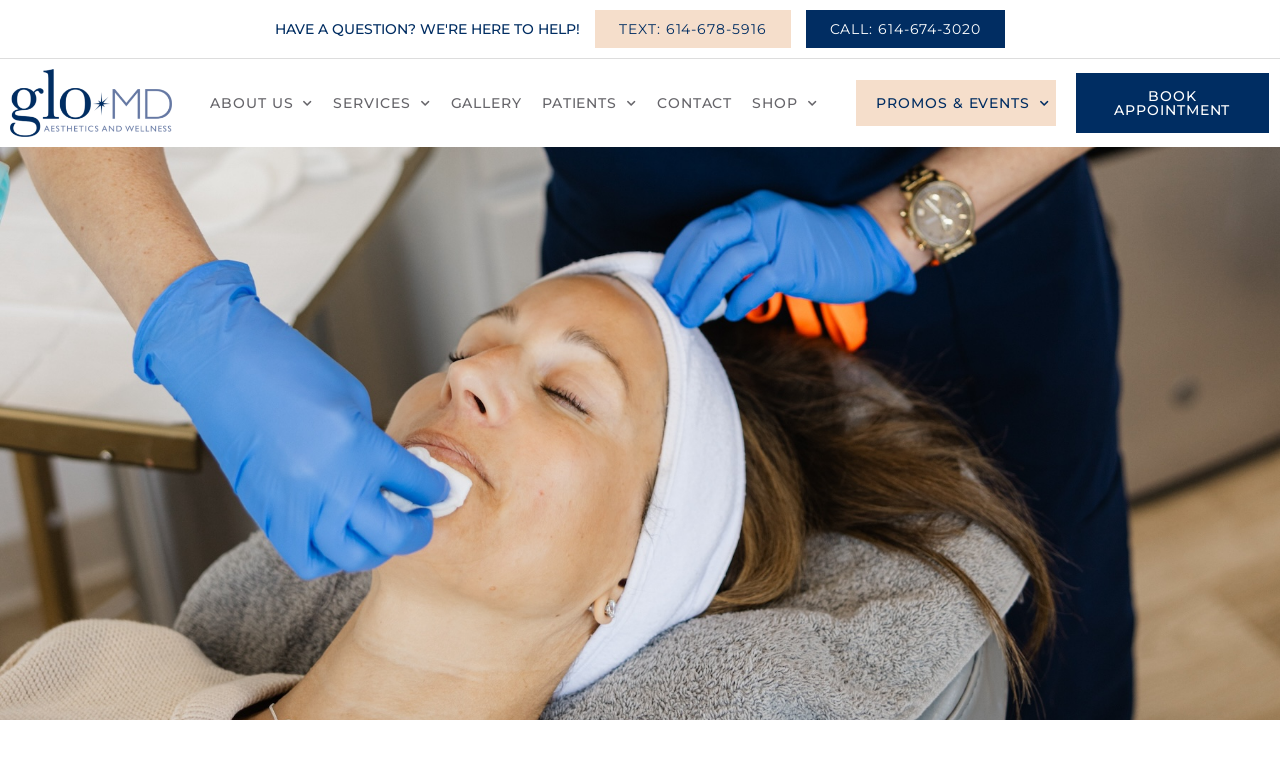

--- FILE ---
content_type: text/html; charset=UTF-8
request_url: https://www.glomd.com/chemical-peels/
body_size: 16670
content:
<!doctype html>
<html dir="ltr" lang="en-US" prefix="og: https://ogp.me/ns#">
<head>
	<meta charset="UTF-8">
	<meta name="viewport" content="width=device-width, initial-scale=1">
	<link rel="profile" href="https://gmpg.org/xfn/11">
	<title>Chemical Peels - gloMD - Medical Spa in Powell, Ohio</title>

		<!-- All in One SEO 4.9.1.1 - aioseo.com -->
	<meta name="description" content="Chemical peels are non-invasive cosmetic procedures deisgned to address hyperpigmentation/sunspots, skin texture, fine lines, acne and more." />
	<meta name="robots" content="max-image-preview:large" />
	<meta name="google-site-verification" content="rpsuYwWWc1pESvUArDeZNQMCuHONCg0xPAeV6qJdJCY" />
	<link rel="canonical" href="https://www.glomd.com/chemical-peels/" />
	<meta name="generator" content="All in One SEO (AIOSEO) 4.9.1.1" />
		<meta property="og:locale" content="en_US" />
		<meta property="og:site_name" content="gloMD - Aesthetics &amp; Wellness Med Spa in Powell, Ohio" />
		<meta property="og:type" content="article" />
		<meta property="og:title" content="Chemical Peels - gloMD - Medical Spa in Powell, Ohio" />
		<meta property="og:description" content="Chemical peels are non-invasive cosmetic procedures deisgned to address hyperpigmentation/sunspots, skin texture, fine lines, acne and more." />
		<meta property="og:url" content="https://www.glomd.com/chemical-peels/" />
		<meta property="og:image" content="https://www.glomd.com/wp-content/uploads/2021/09/GloMD-logo2.png" />
		<meta property="og:image:secure_url" content="https://www.glomd.com/wp-content/uploads/2021/09/GloMD-logo2.png" />
		<meta property="article:published_time" content="2021-10-09T19:13:38+00:00" />
		<meta property="article:modified_time" content="2024-08-19T17:00:18+00:00" />
		<meta name="twitter:card" content="summary_large_image" />
		<meta name="twitter:title" content="Chemical Peels - gloMD - Medical Spa in Powell, Ohio" />
		<meta name="twitter:description" content="Chemical peels are non-invasive cosmetic procedures deisgned to address hyperpigmentation/sunspots, skin texture, fine lines, acne and more." />
		<meta name="twitter:image" content="https://www.glomd.com/wp-content/uploads/2021/09/GloMD-logo2.png" />
		<script type="application/ld+json" class="aioseo-schema">
			{"@context":"https:\/\/schema.org","@graph":[{"@type":"BreadcrumbList","@id":"https:\/\/www.glomd.com\/chemical-peels\/#breadcrumblist","itemListElement":[{"@type":"ListItem","@id":"https:\/\/www.glomd.com#listItem","position":1,"name":"Home","item":"https:\/\/www.glomd.com","nextItem":{"@type":"ListItem","@id":"https:\/\/www.glomd.com\/chemical-peels\/#listItem","name":"Chemical Peels"}},{"@type":"ListItem","@id":"https:\/\/www.glomd.com\/chemical-peels\/#listItem","position":2,"name":"Chemical Peels","previousItem":{"@type":"ListItem","@id":"https:\/\/www.glomd.com#listItem","name":"Home"}}]},{"@type":"Organization","@id":"https:\/\/www.glomd.com\/#organization","name":"GloMD","description":"Aesthetics & Wellness Med Spa in Powell, Ohio","url":"https:\/\/www.glomd.com\/","logo":{"@type":"ImageObject","url":"https:\/\/www.glomd.com\/wp-content\/uploads\/2021\/09\/GloMD-logo2.png","@id":"https:\/\/www.glomd.com\/chemical-peels\/#organizationLogo","width":982,"height":417,"caption":"Glo MD Aesthetics and Wellness in Powell, OH"},"image":{"@id":"https:\/\/www.glomd.com\/chemical-peels\/#organizationLogo"}},{"@type":"WebPage","@id":"https:\/\/www.glomd.com\/chemical-peels\/#webpage","url":"https:\/\/www.glomd.com\/chemical-peels\/","name":"Chemical Peels - gloMD - Medical Spa in Powell, Ohio","description":"Chemical peels are non-invasive cosmetic procedures deisgned to address hyperpigmentation\/sunspots, skin texture, fine lines, acne and more.","inLanguage":"en-US","isPartOf":{"@id":"https:\/\/www.glomd.com\/#website"},"breadcrumb":{"@id":"https:\/\/www.glomd.com\/chemical-peels\/#breadcrumblist"},"datePublished":"2021-10-09T19:13:38-04:00","dateModified":"2024-08-19T13:00:18-04:00"},{"@type":"WebSite","@id":"https:\/\/www.glomd.com\/#website","url":"https:\/\/www.glomd.com\/","name":"GloMD","description":"Aesthetics & Wellness Med Spa in Powell, Ohio","inLanguage":"en-US","publisher":{"@id":"https:\/\/www.glomd.com\/#organization"}}]}
		</script>
		<!-- All in One SEO -->

<link rel='dns-prefetch' href='//www.glomd.com' />
<link rel="alternate" type="application/rss+xml" title="gloMD &raquo; Feed" href="https://www.glomd.com/feed/" />
<link rel="alternate" type="application/rss+xml" title="gloMD &raquo; Comments Feed" href="https://www.glomd.com/comments/feed/" />
<link rel="alternate" title="oEmbed (JSON)" type="application/json+oembed" href="https://www.glomd.com/wp-json/oembed/1.0/embed?url=https%3A%2F%2Fwww.glomd.com%2Fchemical-peels%2F" />
<link rel="alternate" title="oEmbed (XML)" type="text/xml+oembed" href="https://www.glomd.com/wp-json/oembed/1.0/embed?url=https%3A%2F%2Fwww.glomd.com%2Fchemical-peels%2F&#038;format=xml" />
<style id='wp-img-auto-sizes-contain-inline-css'>
img:is([sizes=auto i],[sizes^="auto," i]){contain-intrinsic-size:3000px 1500px}
/*# sourceURL=wp-img-auto-sizes-contain-inline-css */
</style>
<style id='wp-emoji-styles-inline-css'>

	img.wp-smiley, img.emoji {
		display: inline !important;
		border: none !important;
		box-shadow: none !important;
		height: 1em !important;
		width: 1em !important;
		margin: 0 0.07em !important;
		vertical-align: -0.1em !important;
		background: none !important;
		padding: 0 !important;
	}
/*# sourceURL=wp-emoji-styles-inline-css */
</style>
<style id='classic-theme-styles-inline-css'>
/*! This file is auto-generated */
.wp-block-button__link{color:#fff;background-color:#32373c;border-radius:9999px;box-shadow:none;text-decoration:none;padding:calc(.667em + 2px) calc(1.333em + 2px);font-size:1.125em}.wp-block-file__button{background:#32373c;color:#fff;text-decoration:none}
/*# sourceURL=/wp-includes/css/classic-themes.min.css */
</style>
<link rel='stylesheet' id='aioseo/css/src/vue/standalone/blocks/table-of-contents/global.scss-css' href='https://www.glomd.com/wp-content/plugins/all-in-one-seo-pack/dist/Lite/assets/css/table-of-contents/global.e90f6d47.css?ver=4.9.1.1' media='all' />
<style id='global-styles-inline-css'>
:root{--wp--preset--aspect-ratio--square: 1;--wp--preset--aspect-ratio--4-3: 4/3;--wp--preset--aspect-ratio--3-4: 3/4;--wp--preset--aspect-ratio--3-2: 3/2;--wp--preset--aspect-ratio--2-3: 2/3;--wp--preset--aspect-ratio--16-9: 16/9;--wp--preset--aspect-ratio--9-16: 9/16;--wp--preset--color--black: #000000;--wp--preset--color--cyan-bluish-gray: #abb8c3;--wp--preset--color--white: #ffffff;--wp--preset--color--pale-pink: #f78da7;--wp--preset--color--vivid-red: #cf2e2e;--wp--preset--color--luminous-vivid-orange: #ff6900;--wp--preset--color--luminous-vivid-amber: #fcb900;--wp--preset--color--light-green-cyan: #7bdcb5;--wp--preset--color--vivid-green-cyan: #00d084;--wp--preset--color--pale-cyan-blue: #8ed1fc;--wp--preset--color--vivid-cyan-blue: #0693e3;--wp--preset--color--vivid-purple: #9b51e0;--wp--preset--gradient--vivid-cyan-blue-to-vivid-purple: linear-gradient(135deg,rgb(6,147,227) 0%,rgb(155,81,224) 100%);--wp--preset--gradient--light-green-cyan-to-vivid-green-cyan: linear-gradient(135deg,rgb(122,220,180) 0%,rgb(0,208,130) 100%);--wp--preset--gradient--luminous-vivid-amber-to-luminous-vivid-orange: linear-gradient(135deg,rgb(252,185,0) 0%,rgb(255,105,0) 100%);--wp--preset--gradient--luminous-vivid-orange-to-vivid-red: linear-gradient(135deg,rgb(255,105,0) 0%,rgb(207,46,46) 100%);--wp--preset--gradient--very-light-gray-to-cyan-bluish-gray: linear-gradient(135deg,rgb(238,238,238) 0%,rgb(169,184,195) 100%);--wp--preset--gradient--cool-to-warm-spectrum: linear-gradient(135deg,rgb(74,234,220) 0%,rgb(151,120,209) 20%,rgb(207,42,186) 40%,rgb(238,44,130) 60%,rgb(251,105,98) 80%,rgb(254,248,76) 100%);--wp--preset--gradient--blush-light-purple: linear-gradient(135deg,rgb(255,206,236) 0%,rgb(152,150,240) 100%);--wp--preset--gradient--blush-bordeaux: linear-gradient(135deg,rgb(254,205,165) 0%,rgb(254,45,45) 50%,rgb(107,0,62) 100%);--wp--preset--gradient--luminous-dusk: linear-gradient(135deg,rgb(255,203,112) 0%,rgb(199,81,192) 50%,rgb(65,88,208) 100%);--wp--preset--gradient--pale-ocean: linear-gradient(135deg,rgb(255,245,203) 0%,rgb(182,227,212) 50%,rgb(51,167,181) 100%);--wp--preset--gradient--electric-grass: linear-gradient(135deg,rgb(202,248,128) 0%,rgb(113,206,126) 100%);--wp--preset--gradient--midnight: linear-gradient(135deg,rgb(2,3,129) 0%,rgb(40,116,252) 100%);--wp--preset--font-size--small: 13px;--wp--preset--font-size--medium: 20px;--wp--preset--font-size--large: 36px;--wp--preset--font-size--x-large: 42px;--wp--preset--spacing--20: 0.44rem;--wp--preset--spacing--30: 0.67rem;--wp--preset--spacing--40: 1rem;--wp--preset--spacing--50: 1.5rem;--wp--preset--spacing--60: 2.25rem;--wp--preset--spacing--70: 3.38rem;--wp--preset--spacing--80: 5.06rem;--wp--preset--shadow--natural: 6px 6px 9px rgba(0, 0, 0, 0.2);--wp--preset--shadow--deep: 12px 12px 50px rgba(0, 0, 0, 0.4);--wp--preset--shadow--sharp: 6px 6px 0px rgba(0, 0, 0, 0.2);--wp--preset--shadow--outlined: 6px 6px 0px -3px rgb(255, 255, 255), 6px 6px rgb(0, 0, 0);--wp--preset--shadow--crisp: 6px 6px 0px rgb(0, 0, 0);}:where(.is-layout-flex){gap: 0.5em;}:where(.is-layout-grid){gap: 0.5em;}body .is-layout-flex{display: flex;}.is-layout-flex{flex-wrap: wrap;align-items: center;}.is-layout-flex > :is(*, div){margin: 0;}body .is-layout-grid{display: grid;}.is-layout-grid > :is(*, div){margin: 0;}:where(.wp-block-columns.is-layout-flex){gap: 2em;}:where(.wp-block-columns.is-layout-grid){gap: 2em;}:where(.wp-block-post-template.is-layout-flex){gap: 1.25em;}:where(.wp-block-post-template.is-layout-grid){gap: 1.25em;}.has-black-color{color: var(--wp--preset--color--black) !important;}.has-cyan-bluish-gray-color{color: var(--wp--preset--color--cyan-bluish-gray) !important;}.has-white-color{color: var(--wp--preset--color--white) !important;}.has-pale-pink-color{color: var(--wp--preset--color--pale-pink) !important;}.has-vivid-red-color{color: var(--wp--preset--color--vivid-red) !important;}.has-luminous-vivid-orange-color{color: var(--wp--preset--color--luminous-vivid-orange) !important;}.has-luminous-vivid-amber-color{color: var(--wp--preset--color--luminous-vivid-amber) !important;}.has-light-green-cyan-color{color: var(--wp--preset--color--light-green-cyan) !important;}.has-vivid-green-cyan-color{color: var(--wp--preset--color--vivid-green-cyan) !important;}.has-pale-cyan-blue-color{color: var(--wp--preset--color--pale-cyan-blue) !important;}.has-vivid-cyan-blue-color{color: var(--wp--preset--color--vivid-cyan-blue) !important;}.has-vivid-purple-color{color: var(--wp--preset--color--vivid-purple) !important;}.has-black-background-color{background-color: var(--wp--preset--color--black) !important;}.has-cyan-bluish-gray-background-color{background-color: var(--wp--preset--color--cyan-bluish-gray) !important;}.has-white-background-color{background-color: var(--wp--preset--color--white) !important;}.has-pale-pink-background-color{background-color: var(--wp--preset--color--pale-pink) !important;}.has-vivid-red-background-color{background-color: var(--wp--preset--color--vivid-red) !important;}.has-luminous-vivid-orange-background-color{background-color: var(--wp--preset--color--luminous-vivid-orange) !important;}.has-luminous-vivid-amber-background-color{background-color: var(--wp--preset--color--luminous-vivid-amber) !important;}.has-light-green-cyan-background-color{background-color: var(--wp--preset--color--light-green-cyan) !important;}.has-vivid-green-cyan-background-color{background-color: var(--wp--preset--color--vivid-green-cyan) !important;}.has-pale-cyan-blue-background-color{background-color: var(--wp--preset--color--pale-cyan-blue) !important;}.has-vivid-cyan-blue-background-color{background-color: var(--wp--preset--color--vivid-cyan-blue) !important;}.has-vivid-purple-background-color{background-color: var(--wp--preset--color--vivid-purple) !important;}.has-black-border-color{border-color: var(--wp--preset--color--black) !important;}.has-cyan-bluish-gray-border-color{border-color: var(--wp--preset--color--cyan-bluish-gray) !important;}.has-white-border-color{border-color: var(--wp--preset--color--white) !important;}.has-pale-pink-border-color{border-color: var(--wp--preset--color--pale-pink) !important;}.has-vivid-red-border-color{border-color: var(--wp--preset--color--vivid-red) !important;}.has-luminous-vivid-orange-border-color{border-color: var(--wp--preset--color--luminous-vivid-orange) !important;}.has-luminous-vivid-amber-border-color{border-color: var(--wp--preset--color--luminous-vivid-amber) !important;}.has-light-green-cyan-border-color{border-color: var(--wp--preset--color--light-green-cyan) !important;}.has-vivid-green-cyan-border-color{border-color: var(--wp--preset--color--vivid-green-cyan) !important;}.has-pale-cyan-blue-border-color{border-color: var(--wp--preset--color--pale-cyan-blue) !important;}.has-vivid-cyan-blue-border-color{border-color: var(--wp--preset--color--vivid-cyan-blue) !important;}.has-vivid-purple-border-color{border-color: var(--wp--preset--color--vivid-purple) !important;}.has-vivid-cyan-blue-to-vivid-purple-gradient-background{background: var(--wp--preset--gradient--vivid-cyan-blue-to-vivid-purple) !important;}.has-light-green-cyan-to-vivid-green-cyan-gradient-background{background: var(--wp--preset--gradient--light-green-cyan-to-vivid-green-cyan) !important;}.has-luminous-vivid-amber-to-luminous-vivid-orange-gradient-background{background: var(--wp--preset--gradient--luminous-vivid-amber-to-luminous-vivid-orange) !important;}.has-luminous-vivid-orange-to-vivid-red-gradient-background{background: var(--wp--preset--gradient--luminous-vivid-orange-to-vivid-red) !important;}.has-very-light-gray-to-cyan-bluish-gray-gradient-background{background: var(--wp--preset--gradient--very-light-gray-to-cyan-bluish-gray) !important;}.has-cool-to-warm-spectrum-gradient-background{background: var(--wp--preset--gradient--cool-to-warm-spectrum) !important;}.has-blush-light-purple-gradient-background{background: var(--wp--preset--gradient--blush-light-purple) !important;}.has-blush-bordeaux-gradient-background{background: var(--wp--preset--gradient--blush-bordeaux) !important;}.has-luminous-dusk-gradient-background{background: var(--wp--preset--gradient--luminous-dusk) !important;}.has-pale-ocean-gradient-background{background: var(--wp--preset--gradient--pale-ocean) !important;}.has-electric-grass-gradient-background{background: var(--wp--preset--gradient--electric-grass) !important;}.has-midnight-gradient-background{background: var(--wp--preset--gradient--midnight) !important;}.has-small-font-size{font-size: var(--wp--preset--font-size--small) !important;}.has-medium-font-size{font-size: var(--wp--preset--font-size--medium) !important;}.has-large-font-size{font-size: var(--wp--preset--font-size--large) !important;}.has-x-large-font-size{font-size: var(--wp--preset--font-size--x-large) !important;}
:where(.wp-block-post-template.is-layout-flex){gap: 1.25em;}:where(.wp-block-post-template.is-layout-grid){gap: 1.25em;}
:where(.wp-block-term-template.is-layout-flex){gap: 1.25em;}:where(.wp-block-term-template.is-layout-grid){gap: 1.25em;}
:where(.wp-block-columns.is-layout-flex){gap: 2em;}:where(.wp-block-columns.is-layout-grid){gap: 2em;}
:root :where(.wp-block-pullquote){font-size: 1.5em;line-height: 1.6;}
/*# sourceURL=global-styles-inline-css */
</style>
<link rel='stylesheet' id='hello-elementor-css' href='https://www.glomd.com/wp-content/themes/hello-elementor/style.min.css?ver=3.1.1' media='all' />
<link rel='stylesheet' id='hello-elementor-theme-style-css' href='https://www.glomd.com/wp-content/themes/hello-elementor/theme.min.css?ver=3.1.1' media='all' />
<link rel='stylesheet' id='hello-elementor-header-footer-css' href='https://www.glomd.com/wp-content/themes/hello-elementor/header-footer.min.css?ver=3.1.1' media='all' />
<link rel='stylesheet' id='elementor-frontend-css' href='https://www.glomd.com/wp-content/plugins/elementor/assets/css/frontend.min.css?ver=3.33.4' media='all' />
<link rel='stylesheet' id='elementor-post-5-css' href='https://www.glomd.com/wp-content/uploads/elementor/css/post-5.css?ver=1766337311' media='all' />
<link rel='stylesheet' id='widget-image-css' href='https://www.glomd.com/wp-content/plugins/elementor/assets/css/widget-image.min.css?ver=3.33.4' media='all' />
<link rel='stylesheet' id='widget-nav-menu-css' href='https://www.glomd.com/wp-content/plugins/elementor-pro/assets/css/widget-nav-menu.min.css?ver=3.27.4' media='all' />
<link rel='stylesheet' id='widget-heading-css' href='https://www.glomd.com/wp-content/plugins/elementor/assets/css/widget-heading.min.css?ver=3.33.4' media='all' />
<link rel='stylesheet' id='e-animation-grow-css' href='https://www.glomd.com/wp-content/plugins/elementor/assets/lib/animations/styles/e-animation-grow.min.css?ver=3.33.4' media='all' />
<link rel='stylesheet' id='widget-social-icons-css' href='https://www.glomd.com/wp-content/plugins/elementor/assets/css/widget-social-icons.min.css?ver=3.33.4' media='all' />
<link rel='stylesheet' id='e-apple-webkit-css' href='https://www.glomd.com/wp-content/plugins/elementor/assets/css/conditionals/apple-webkit.min.css?ver=3.33.4' media='all' />
<link rel='stylesheet' id='widget-post-info-css' href='https://www.glomd.com/wp-content/plugins/elementor-pro/assets/css/widget-post-info.min.css?ver=3.27.4' media='all' />
<link rel='stylesheet' id='widget-icon-list-css' href='https://www.glomd.com/wp-content/plugins/elementor/assets/css/widget-icon-list.min.css?ver=3.33.4' media='all' />
<link rel='stylesheet' id='elementor-icons-shared-0-css' href='https://www.glomd.com/wp-content/plugins/elementor/assets/lib/font-awesome/css/fontawesome.min.css?ver=5.15.3' media='all' />
<link rel='stylesheet' id='elementor-icons-fa-regular-css' href='https://www.glomd.com/wp-content/plugins/elementor/assets/lib/font-awesome/css/regular.min.css?ver=5.15.3' media='all' />
<link rel='stylesheet' id='elementor-icons-fa-solid-css' href='https://www.glomd.com/wp-content/plugins/elementor/assets/lib/font-awesome/css/solid.min.css?ver=5.15.3' media='all' />
<link rel='stylesheet' id='widget-divider-css' href='https://www.glomd.com/wp-content/plugins/elementor/assets/css/widget-divider.min.css?ver=3.33.4' media='all' />
<link rel='stylesheet' id='widget-post-navigation-css' href='https://www.glomd.com/wp-content/plugins/elementor-pro/assets/css/widget-post-navigation.min.css?ver=3.27.4' media='all' />
<link rel='stylesheet' id='e-popup-css' href='https://www.glomd.com/wp-content/plugins/elementor-pro/assets/css/conditionals/popup.min.css?ver=3.27.4' media='all' />
<link rel='stylesheet' id='elementor-icons-css' href='https://www.glomd.com/wp-content/plugins/elementor/assets/lib/eicons/css/elementor-icons.min.css?ver=5.44.0' media='all' />
<link rel='stylesheet' id='widget-video-css' href='https://www.glomd.com/wp-content/plugins/elementor/assets/css/widget-video.min.css?ver=3.33.4' media='all' />
<link rel='stylesheet' id='elementor-post-1336-css' href='https://www.glomd.com/wp-content/uploads/elementor/css/post-1336.css?ver=1766350636' media='all' />
<link rel='stylesheet' id='elementor-post-176-css' href='https://www.glomd.com/wp-content/uploads/elementor/css/post-176.css?ver=1766337311' media='all' />
<link rel='stylesheet' id='elementor-post-580-css' href='https://www.glomd.com/wp-content/uploads/elementor/css/post-580.css?ver=1766337312' media='all' />
<link rel='stylesheet' id='elementor-post-5301-css' href='https://www.glomd.com/wp-content/uploads/elementor/css/post-5301.css?ver=1766337312' media='all' />
<link rel='stylesheet' id='elementor-post-8231-css' href='https://www.glomd.com/wp-content/uploads/elementor/css/post-8231.css?ver=1766337312' media='all' />
<link rel='stylesheet' id='elementor-post-8184-css' href='https://www.glomd.com/wp-content/uploads/elementor/css/post-8184.css?ver=1766337312' media='all' />
<link rel='stylesheet' id='elementor-post-7350-css' href='https://www.glomd.com/wp-content/uploads/elementor/css/post-7350.css?ver=1766337176' media='all' />
<link rel='stylesheet' id='notificationx-public-css' href='https://www.glomd.com/wp-content/plugins/notificationx/assets/public/css/frontend.css?ver=3.1.11' media='all' />
<link rel='stylesheet' id='dashicons-css' href='https://www.glomd.com/wp-includes/css/dashicons.min.css?ver=6.9' media='all' />
<link rel='stylesheet' id='hello-elementor-child-style-css' href='https://www.glomd.com/wp-content/themes/hello-theme-child-master/style.css?ver=1.0.0' media='all' />
<link rel='stylesheet' id='eael-general-css' href='https://www.glomd.com/wp-content/plugins/essential-addons-for-elementor-lite/assets/front-end/css/view/general.min.css?ver=6.5.3' media='all' />
<link rel='stylesheet' id='elementor-gf-local-montserrat-css' href='https://www.glomd.com/wp-content/uploads/elementor/google-fonts/css/montserrat.css?ver=1745340996' media='all' />
<link rel='stylesheet' id='elementor-icons-fa-brands-css' href='https://www.glomd.com/wp-content/plugins/elementor/assets/lib/font-awesome/css/brands.min.css?ver=5.15.3' media='all' />
<script src="https://www.glomd.com/wp-includes/js/jquery/jquery.min.js?ver=3.7.1" id="jquery-core-js"></script>
<script src="https://www.glomd.com/wp-includes/js/jquery/jquery-migrate.min.js?ver=3.4.1" id="jquery-migrate-js"></script>
<link rel="https://api.w.org/" href="https://www.glomd.com/wp-json/" /><link rel="alternate" title="JSON" type="application/json" href="https://www.glomd.com/wp-json/wp/v2/pages/1336" /><link rel="EditURI" type="application/rsd+xml" title="RSD" href="https://www.glomd.com/xmlrpc.php?rsd" />
<meta name="generator" content="WordPress 6.9" />
<link rel='shortlink' href='https://www.glomd.com/?p=1336' />
<style id="essential-blocks-global-styles">
            :root {
                --eb-global-primary-color: #101828;
--eb-global-secondary-color: #475467;
--eb-global-tertiary-color: #98A2B3;
--eb-global-text-color: #475467;
--eb-global-heading-color: #1D2939;
--eb-global-link-color: #444CE7;
--eb-global-background-color: #F9FAFB;
--eb-global-button-text-color: #FFFFFF;
--eb-global-button-background-color: #101828;
--eb-gradient-primary-color: linear-gradient(90deg, hsla(259, 84%, 78%, 1) 0%, hsla(206, 67%, 75%, 1) 100%);
--eb-gradient-secondary-color: linear-gradient(90deg, hsla(18, 76%, 85%, 1) 0%, hsla(203, 69%, 84%, 1) 100%);
--eb-gradient-tertiary-color: linear-gradient(90deg, hsla(248, 21%, 15%, 1) 0%, hsla(250, 14%, 61%, 1) 100%);
--eb-gradient-background-color: linear-gradient(90deg, rgb(250, 250, 250) 0%, rgb(233, 233, 233) 49%, rgb(244, 243, 243) 100%);

                --eb-tablet-breakpoint: 1024px;
--eb-mobile-breakpoint: 767px;

            }
            
            
        </style><meta name="generator" content="Elementor 3.33.4; features: additional_custom_breakpoints; settings: css_print_method-external, google_font-enabled, font_display-auto">
<!-- Google Tag Manager -->
<script>(function(w,d,s,l,i){w[l]=w[l]||[];w[l].push({'gtm.start':
new Date().getTime(),event:'gtm.js'});var f=d.getElementsByTagName(s)[0],
j=d.createElement(s),dl=l!='dataLayer'?'&l='+l:'';j.async=true;j.src=
'https://www.googletagmanager.com/gtm.js?id='+i+dl;f.parentNode.insertBefore(j,f);
})(window,document,'script','dataLayer','GTM-NNVM53D6');</script>
<!-- End Google Tag Manager -->
			<style>
				.e-con.e-parent:nth-of-type(n+4):not(.e-lazyloaded):not(.e-no-lazyload),
				.e-con.e-parent:nth-of-type(n+4):not(.e-lazyloaded):not(.e-no-lazyload) * {
					background-image: none !important;
				}
				@media screen and (max-height: 1024px) {
					.e-con.e-parent:nth-of-type(n+3):not(.e-lazyloaded):not(.e-no-lazyload),
					.e-con.e-parent:nth-of-type(n+3):not(.e-lazyloaded):not(.e-no-lazyload) * {
						background-image: none !important;
					}
				}
				@media screen and (max-height: 640px) {
					.e-con.e-parent:nth-of-type(n+2):not(.e-lazyloaded):not(.e-no-lazyload),
					.e-con.e-parent:nth-of-type(n+2):not(.e-lazyloaded):not(.e-no-lazyload) * {
						background-image: none !important;
					}
				}
			</style>
			<link rel="icon" href="https://www.glomd.com/wp-content/uploads/2021/09/glo-favicon-150x150.png" sizes="32x32" />
<link rel="icon" href="https://www.glomd.com/wp-content/uploads/2021/09/glo-favicon-300x300.png" sizes="192x192" />
<link rel="apple-touch-icon" href="https://www.glomd.com/wp-content/uploads/2021/09/glo-favicon-300x300.png" />
<meta name="msapplication-TileImage" content="https://www.glomd.com/wp-content/uploads/2021/09/glo-favicon-300x300.png" />
		<style id="wp-custom-css">
			a[href^="mailto:"] {
  color: #8191b4; /* Change this to your desired color */
}

a[href^="mailto:"]:hover {
  color: #8191b4; /* Optional: hover color */
}
		</style>
		</head>
<body class="wp-singular page-template-default page page-id-1336 wp-custom-logo wp-theme-hello-elementor wp-child-theme-hello-theme-child-master eio-default has-notificationx elementor-default elementor-template-full-width elementor-kit-5 elementor-page elementor-page-1336 elementor-page-5301">

<!-- Google Tag Manager (noscript) -->
<noscript><iframe src="https://www.googletagmanager.com/ns.html?id=GTM-NNVM53D6"
height="0" width="0" style="display:none;visibility:hidden"></iframe></noscript>
<!-- End Google Tag Manager (noscript) -->

<a class="skip-link screen-reader-text" href="#content">Skip to content</a>

		<div data-elementor-type="header" data-elementor-id="176" class="elementor elementor-176 elementor-location-header" data-elementor-post-type="elementor_library">
					<section class="elementor-section elementor-top-section elementor-element elementor-element-e5a1ea9 elementor-hidden-desktop elementor-section-boxed elementor-section-height-default elementor-section-height-default" data-id="e5a1ea9" data-element_type="section">
						<div class="elementor-container elementor-column-gap-default">
					<div class="elementor-column elementor-col-33 elementor-top-column elementor-element elementor-element-331a8e3" data-id="331a8e3" data-element_type="column">
			<div class="elementor-widget-wrap elementor-element-populated">
						<div class="elementor-element elementor-element-ccd138a elementor-widget elementor-widget-theme-site-logo elementor-widget-image" data-id="ccd138a" data-element_type="widget" data-widget_type="theme-site-logo.default">
				<div class="elementor-widget-container">
											<a href="https://www.glomd.com">
			<img width="300" height="127" src="https://www.glomd.com/wp-content/uploads/2021/09/GloMD-logo2-300x127.png" class="attachment-medium size-medium wp-image-3730" alt="Glo MD Aesthetics and Wellness in Powell, OH" srcset="https://www.glomd.com/wp-content/uploads/2021/09/GloMD-logo2-300x127.png 300w, https://www.glomd.com/wp-content/uploads/2021/09/GloMD-logo2-768x326.png 768w, https://www.glomd.com/wp-content/uploads/2021/09/GloMD-logo2.png 982w" sizes="(max-width: 300px) 100vw, 300px" />				</a>
											</div>
				</div>
					</div>
		</div>
				<div class="elementor-column elementor-col-33 elementor-top-column elementor-element elementor-element-8684dfd" data-id="8684dfd" data-element_type="column">
			<div class="elementor-widget-wrap elementor-element-populated">
						<div class="elementor-element elementor-element-66578a4 elementor-nav-menu__align-center elementor-nav-menu__text-align-center elementor-nav-menu--stretch elementor-widget__width-inherit elementor-nav-menu--dropdown-tablet elementor-nav-menu--toggle elementor-nav-menu--burger elementor-widget elementor-widget-nav-menu" data-id="66578a4" data-element_type="widget" data-settings="{&quot;submenu_icon&quot;:{&quot;value&quot;:&quot;&lt;i class=\&quot;fas fa-chevron-down\&quot;&gt;&lt;\/i&gt;&quot;,&quot;library&quot;:&quot;fa-solid&quot;},&quot;full_width&quot;:&quot;stretch&quot;,&quot;layout&quot;:&quot;horizontal&quot;,&quot;toggle&quot;:&quot;burger&quot;}" data-widget_type="nav-menu.default">
				<div class="elementor-widget-container">
								<nav aria-label="Menu" class="elementor-nav-menu--main elementor-nav-menu__container elementor-nav-menu--layout-horizontal e--pointer-underline e--animation-fade">
				<ul id="menu-1-66578a4" class="elementor-nav-menu"><li class="menu-item menu-item-type-post_type menu-item-object-page current-menu-ancestor current-menu-parent current_page_parent current_page_ancestor menu-item-has-children menu-item-7378"><a href="https://www.glomd.com/services/" class="elementor-item">Services</a>
<ul class="sub-menu elementor-nav-menu--dropdown">
	<li class="menu-item menu-item-type-post_type menu-item-object-page menu-item-7379"><a href="https://www.glomd.com/botox-dysport/" class="elementor-sub-item">Botox/Dysport</a></li>
	<li class="menu-item menu-item-type-post_type menu-item-object-page menu-item-9371"><a href="https://www.glomd.com/bridal-packages/" class="elementor-sub-item">Bridal Packages</a></li>
	<li class="menu-item menu-item-type-post_type menu-item-object-page menu-item-9228"><a href="https://www.glomd.com/brow-lash-services/" class="elementor-sub-item">Brow &#038; Lash Services</a></li>
	<li class="menu-item menu-item-type-post_type menu-item-object-page current-menu-item page_item page-item-1336 current_page_item menu-item-7380"><a href="https://www.glomd.com/chemical-peels/" aria-current="page" class="elementor-sub-item elementor-item-active">Chemical Peels</a></li>
	<li class="menu-item menu-item-type-post_type menu-item-object-page menu-item-7381"><a href="https://www.glomd.com/dermaplaning/" class="elementor-sub-item">Dermaplaning</a></li>
	<li class="menu-item menu-item-type-post_type menu-item-object-page menu-item-7382"><a href="https://www.glomd.com/facial-treatments/" class="elementor-sub-item">Facial Treatments</a></li>
	<li class="menu-item menu-item-type-post_type menu-item-object-page menu-item-7383"><a href="https://www.glomd.com/hair-restoration/" class="elementor-sub-item">Hair Restoration</a></li>
	<li class="menu-item menu-item-type-post_type menu-item-object-page menu-item-7384"><a href="https://www.glomd.com/hydrafacial-2/" class="elementor-sub-item">Hydrafacial</a></li>
	<li class="menu-item menu-item-type-post_type menu-item-object-page menu-item-7385"><a href="https://www.glomd.com/fillers/" class="elementor-sub-item">Injectable Fillers</a></li>
	<li class="menu-item menu-item-type-post_type menu-item-object-page menu-item-7386"><a href="https://www.glomd.com/kybella/" class="elementor-sub-item">Kybella</a></li>
	<li class="menu-item menu-item-type-post_type menu-item-object-page menu-item-7387"><a href="https://www.glomd.com/laser-hair-removal-2/" class="elementor-sub-item">Laser Hair Removal</a></li>
	<li class="menu-item menu-item-type-post_type menu-item-object-page menu-item-7388"><a href="https://www.glomd.com/laser-skin-rejuvenation/" class="elementor-sub-item">Laser Skin Rejuvenation</a></li>
	<li class="menu-item menu-item-type-post_type menu-item-object-page menu-item-7389"><a href="https://www.glomd.com/led-light-therapy/" class="elementor-sub-item">LED Light Therapy</a></li>
	<li class="menu-item menu-item-type-post_type menu-item-object-page menu-item-7390"><a href="https://www.glomd.com/microneedling/" class="elementor-sub-item">Microneedling</a></li>
	<li class="menu-item menu-item-type-post_type menu-item-object-page menu-item-7641"><a href="https://www.glomd.com/radio-frequency-microneedling/" class="elementor-sub-item">Radio Frequency Microneedling</a></li>
	<li class="menu-item menu-item-type-post_type menu-item-object-page menu-item-8795"><a href="https://www.glomd.com/iv-hydration/" class="elementor-sub-item">IV Hydration/Vitamin Boosters</a></li>
	<li class="menu-item menu-item-type-post_type menu-item-object-page menu-item-8721"><a href="https://www.glomd.com/supplements/" class="elementor-sub-item">Supplements</a></li>
</ul>
</li>
<li class="menu-item menu-item-type-post_type menu-item-object-page menu-item-has-children menu-item-7395"><a href="https://www.glomd.com/promotions/" class="elementor-item">Promos &#038; Events</a>
<ul class="sub-menu elementor-nav-menu--dropdown">
	<li class="menu-item menu-item-type-custom menu-item-object-custom menu-item-7397"><a href="/promotions/#promos" class="elementor-sub-item elementor-item-anchor">Promotions</a></li>
	<li class="menu-item menu-item-type-post_type menu-item-object-page menu-item-9064"><a href="https://www.glomd.com/glo-getters-membership/" class="elementor-sub-item">Glo Getters Membership</a></li>
	<li class="menu-item menu-item-type-custom menu-item-object-custom menu-item-7398"><a href="/promotions/#promos-events" class="elementor-sub-item elementor-item-anchor">Events</a></li>
	<li class="menu-item menu-item-type-post_type menu-item-object-page menu-item-7396"><a href="https://www.glomd.com/promotions/glo_with_your_friends/" class="elementor-sub-item">glo with your friends</a></li>
	<li class="menu-item menu-item-type-custom menu-item-object-custom menu-item-7399"><a href="/promotions/#promos-loyalty" class="elementor-sub-item elementor-item-anchor">Loyalty Programs</a></li>
</ul>
</li>
<li class="menu-item menu-item-type-custom menu-item-object-custom menu-item-has-children menu-item-7431"><a href="#" class="elementor-item elementor-item-anchor">Shop</a>
<ul class="sub-menu elementor-nav-menu--dropdown">
	<li class="menu-item menu-item-type-custom menu-item-object-custom menu-item-7432"><a href="https://glomd.zenoti.com/webstoreNew/giftcards/dd533e31-950d-4ead-98b4-1e6c6c4fa919" class="elementor-sub-item">Glo MD Gift Cards</a></li>
	<li class="menu-item menu-item-type-custom menu-item-object-custom menu-item-7433"><a href="https://bookings.glomd.com/webstoreNew/sales/seriespackage/dd533e31-950d-4ead-98b4-1e6c6c4fa919" class="elementor-sub-item">Packages</a></li>
	<li class="menu-item menu-item-type-custom menu-item-object-custom menu-item-7434"><a href="https://store.skinbetter.com/checkout/checkout.ssp?is=skinusernew&#038;invitecode=2495849#register" class="elementor-sub-item elementor-item-anchor">Skinbetter</a></li>
	<li class="menu-item menu-item-type-custom menu-item-object-custom menu-item-8722"><a href="https://www.designsforhealth.com/u/glomd" class="elementor-sub-item">Supplements</a></li>
	<li class="menu-item menu-item-type-custom menu-item-object-custom menu-item-7435"><a href="https://www.alumiermd.com/products?code=ST272XND" class="elementor-sub-item">Alumier MD</a></li>
	<li class="menu-item menu-item-type-custom menu-item-object-custom menu-item-7436"><a href="https://glomd.brilliantconnections.com" class="elementor-sub-item">SkinMedica</a></li>
</ul>
</li>
<li class="menu-item menu-item-type-post_type menu-item-object-page menu-item-7393"><a href="https://www.glomd.com/gallery-2/" class="elementor-item">Gallery</a></li>
<li class="menu-item menu-item-type-custom menu-item-object-custom menu-item-has-children menu-item-9157"><a href="#" class="elementor-item elementor-item-anchor">For Patients</a>
<ul class="sub-menu elementor-nav-menu--dropdown">
	<li class="menu-item menu-item-type-post_type menu-item-object-page menu-item-9152"><a href="https://www.glomd.com/numbing-cream-application/" class="elementor-sub-item">Numbing Cream Application</a></li>
	<li class="menu-item menu-item-type-post_type menu-item-object-page menu-item-9216"><a href="https://www.glomd.com/before-and-after-instructions/" class="elementor-sub-item">Before and After Instructions</a></li>
</ul>
</li>
<li class="menu-item menu-item-type-post_type menu-item-object-page menu-item-7394"><a href="https://www.glomd.com/contact/" class="elementor-item">Contact</a></li>
<li class="menu-item menu-item-type-custom menu-item-object-custom menu-item-has-children menu-item-9183"><a href="#" class="elementor-item elementor-item-anchor">About Us</a>
<ul class="sub-menu elementor-nav-menu--dropdown">
	<li class="menu-item menu-item-type-post_type menu-item-object-page menu-item-7698"><a href="https://www.glomd.com/our-team/" class="elementor-sub-item">Our Team</a></li>
	<li class="menu-item menu-item-type-post_type menu-item-object-page menu-item-7376"><a href="https://www.glomd.com/careers/" class="elementor-sub-item">Careers</a></li>
	<li class="menu-item menu-item-type-post_type menu-item-object-page menu-item-7377"><a href="https://www.glomd.com/blog-posts/" class="elementor-sub-item">Blog</a></li>
</ul>
</li>
</ul>			</nav>
					<div class="elementor-menu-toggle" role="button" tabindex="0" aria-label="Menu Toggle" aria-expanded="false">
			<i aria-hidden="true" role="presentation" class="elementor-menu-toggle__icon--open eicon-menu-bar"></i><i aria-hidden="true" role="presentation" class="elementor-menu-toggle__icon--close eicon-close"></i>		</div>
					<nav class="elementor-nav-menu--dropdown elementor-nav-menu__container" aria-hidden="true">
				<ul id="menu-2-66578a4" class="elementor-nav-menu"><li class="menu-item menu-item-type-post_type menu-item-object-page current-menu-ancestor current-menu-parent current_page_parent current_page_ancestor menu-item-has-children menu-item-7378"><a href="https://www.glomd.com/services/" class="elementor-item" tabindex="-1">Services</a>
<ul class="sub-menu elementor-nav-menu--dropdown">
	<li class="menu-item menu-item-type-post_type menu-item-object-page menu-item-7379"><a href="https://www.glomd.com/botox-dysport/" class="elementor-sub-item" tabindex="-1">Botox/Dysport</a></li>
	<li class="menu-item menu-item-type-post_type menu-item-object-page menu-item-9371"><a href="https://www.glomd.com/bridal-packages/" class="elementor-sub-item" tabindex="-1">Bridal Packages</a></li>
	<li class="menu-item menu-item-type-post_type menu-item-object-page menu-item-9228"><a href="https://www.glomd.com/brow-lash-services/" class="elementor-sub-item" tabindex="-1">Brow &#038; Lash Services</a></li>
	<li class="menu-item menu-item-type-post_type menu-item-object-page current-menu-item page_item page-item-1336 current_page_item menu-item-7380"><a href="https://www.glomd.com/chemical-peels/" aria-current="page" class="elementor-sub-item elementor-item-active" tabindex="-1">Chemical Peels</a></li>
	<li class="menu-item menu-item-type-post_type menu-item-object-page menu-item-7381"><a href="https://www.glomd.com/dermaplaning/" class="elementor-sub-item" tabindex="-1">Dermaplaning</a></li>
	<li class="menu-item menu-item-type-post_type menu-item-object-page menu-item-7382"><a href="https://www.glomd.com/facial-treatments/" class="elementor-sub-item" tabindex="-1">Facial Treatments</a></li>
	<li class="menu-item menu-item-type-post_type menu-item-object-page menu-item-7383"><a href="https://www.glomd.com/hair-restoration/" class="elementor-sub-item" tabindex="-1">Hair Restoration</a></li>
	<li class="menu-item menu-item-type-post_type menu-item-object-page menu-item-7384"><a href="https://www.glomd.com/hydrafacial-2/" class="elementor-sub-item" tabindex="-1">Hydrafacial</a></li>
	<li class="menu-item menu-item-type-post_type menu-item-object-page menu-item-7385"><a href="https://www.glomd.com/fillers/" class="elementor-sub-item" tabindex="-1">Injectable Fillers</a></li>
	<li class="menu-item menu-item-type-post_type menu-item-object-page menu-item-7386"><a href="https://www.glomd.com/kybella/" class="elementor-sub-item" tabindex="-1">Kybella</a></li>
	<li class="menu-item menu-item-type-post_type menu-item-object-page menu-item-7387"><a href="https://www.glomd.com/laser-hair-removal-2/" class="elementor-sub-item" tabindex="-1">Laser Hair Removal</a></li>
	<li class="menu-item menu-item-type-post_type menu-item-object-page menu-item-7388"><a href="https://www.glomd.com/laser-skin-rejuvenation/" class="elementor-sub-item" tabindex="-1">Laser Skin Rejuvenation</a></li>
	<li class="menu-item menu-item-type-post_type menu-item-object-page menu-item-7389"><a href="https://www.glomd.com/led-light-therapy/" class="elementor-sub-item" tabindex="-1">LED Light Therapy</a></li>
	<li class="menu-item menu-item-type-post_type menu-item-object-page menu-item-7390"><a href="https://www.glomd.com/microneedling/" class="elementor-sub-item" tabindex="-1">Microneedling</a></li>
	<li class="menu-item menu-item-type-post_type menu-item-object-page menu-item-7641"><a href="https://www.glomd.com/radio-frequency-microneedling/" class="elementor-sub-item" tabindex="-1">Radio Frequency Microneedling</a></li>
	<li class="menu-item menu-item-type-post_type menu-item-object-page menu-item-8795"><a href="https://www.glomd.com/iv-hydration/" class="elementor-sub-item" tabindex="-1">IV Hydration/Vitamin Boosters</a></li>
	<li class="menu-item menu-item-type-post_type menu-item-object-page menu-item-8721"><a href="https://www.glomd.com/supplements/" class="elementor-sub-item" tabindex="-1">Supplements</a></li>
</ul>
</li>
<li class="menu-item menu-item-type-post_type menu-item-object-page menu-item-has-children menu-item-7395"><a href="https://www.glomd.com/promotions/" class="elementor-item" tabindex="-1">Promos &#038; Events</a>
<ul class="sub-menu elementor-nav-menu--dropdown">
	<li class="menu-item menu-item-type-custom menu-item-object-custom menu-item-7397"><a href="/promotions/#promos" class="elementor-sub-item elementor-item-anchor" tabindex="-1">Promotions</a></li>
	<li class="menu-item menu-item-type-post_type menu-item-object-page menu-item-9064"><a href="https://www.glomd.com/glo-getters-membership/" class="elementor-sub-item" tabindex="-1">Glo Getters Membership</a></li>
	<li class="menu-item menu-item-type-custom menu-item-object-custom menu-item-7398"><a href="/promotions/#promos-events" class="elementor-sub-item elementor-item-anchor" tabindex="-1">Events</a></li>
	<li class="menu-item menu-item-type-post_type menu-item-object-page menu-item-7396"><a href="https://www.glomd.com/promotions/glo_with_your_friends/" class="elementor-sub-item" tabindex="-1">glo with your friends</a></li>
	<li class="menu-item menu-item-type-custom menu-item-object-custom menu-item-7399"><a href="/promotions/#promos-loyalty" class="elementor-sub-item elementor-item-anchor" tabindex="-1">Loyalty Programs</a></li>
</ul>
</li>
<li class="menu-item menu-item-type-custom menu-item-object-custom menu-item-has-children menu-item-7431"><a href="#" class="elementor-item elementor-item-anchor" tabindex="-1">Shop</a>
<ul class="sub-menu elementor-nav-menu--dropdown">
	<li class="menu-item menu-item-type-custom menu-item-object-custom menu-item-7432"><a href="https://glomd.zenoti.com/webstoreNew/giftcards/dd533e31-950d-4ead-98b4-1e6c6c4fa919" class="elementor-sub-item" tabindex="-1">Glo MD Gift Cards</a></li>
	<li class="menu-item menu-item-type-custom menu-item-object-custom menu-item-7433"><a href="https://bookings.glomd.com/webstoreNew/sales/seriespackage/dd533e31-950d-4ead-98b4-1e6c6c4fa919" class="elementor-sub-item" tabindex="-1">Packages</a></li>
	<li class="menu-item menu-item-type-custom menu-item-object-custom menu-item-7434"><a href="https://store.skinbetter.com/checkout/checkout.ssp?is=skinusernew&#038;invitecode=2495849#register" class="elementor-sub-item elementor-item-anchor" tabindex="-1">Skinbetter</a></li>
	<li class="menu-item menu-item-type-custom menu-item-object-custom menu-item-8722"><a href="https://www.designsforhealth.com/u/glomd" class="elementor-sub-item" tabindex="-1">Supplements</a></li>
	<li class="menu-item menu-item-type-custom menu-item-object-custom menu-item-7435"><a href="https://www.alumiermd.com/products?code=ST272XND" class="elementor-sub-item" tabindex="-1">Alumier MD</a></li>
	<li class="menu-item menu-item-type-custom menu-item-object-custom menu-item-7436"><a href="https://glomd.brilliantconnections.com" class="elementor-sub-item" tabindex="-1">SkinMedica</a></li>
</ul>
</li>
<li class="menu-item menu-item-type-post_type menu-item-object-page menu-item-7393"><a href="https://www.glomd.com/gallery-2/" class="elementor-item" tabindex="-1">Gallery</a></li>
<li class="menu-item menu-item-type-custom menu-item-object-custom menu-item-has-children menu-item-9157"><a href="#" class="elementor-item elementor-item-anchor" tabindex="-1">For Patients</a>
<ul class="sub-menu elementor-nav-menu--dropdown">
	<li class="menu-item menu-item-type-post_type menu-item-object-page menu-item-9152"><a href="https://www.glomd.com/numbing-cream-application/" class="elementor-sub-item" tabindex="-1">Numbing Cream Application</a></li>
	<li class="menu-item menu-item-type-post_type menu-item-object-page menu-item-9216"><a href="https://www.glomd.com/before-and-after-instructions/" class="elementor-sub-item" tabindex="-1">Before and After Instructions</a></li>
</ul>
</li>
<li class="menu-item menu-item-type-post_type menu-item-object-page menu-item-7394"><a href="https://www.glomd.com/contact/" class="elementor-item" tabindex="-1">Contact</a></li>
<li class="menu-item menu-item-type-custom menu-item-object-custom menu-item-has-children menu-item-9183"><a href="#" class="elementor-item elementor-item-anchor" tabindex="-1">About Us</a>
<ul class="sub-menu elementor-nav-menu--dropdown">
	<li class="menu-item menu-item-type-post_type menu-item-object-page menu-item-7698"><a href="https://www.glomd.com/our-team/" class="elementor-sub-item" tabindex="-1">Our Team</a></li>
	<li class="menu-item menu-item-type-post_type menu-item-object-page menu-item-7376"><a href="https://www.glomd.com/careers/" class="elementor-sub-item" tabindex="-1">Careers</a></li>
	<li class="menu-item menu-item-type-post_type menu-item-object-page menu-item-7377"><a href="https://www.glomd.com/blog-posts/" class="elementor-sub-item" tabindex="-1">Blog</a></li>
</ul>
</li>
</ul>			</nav>
						</div>
				</div>
					</div>
		</div>
				<div class="elementor-column elementor-col-33 elementor-top-column elementor-element elementor-element-3bdda85" data-id="3bdda85" data-element_type="column">
			<div class="elementor-widget-wrap elementor-element-populated">
						<div class="elementor-element elementor-element-67c9962 elementor-align-center elementor-widget elementor-widget-button" data-id="67c9962" data-element_type="widget" data-widget_type="button.default">
				<div class="elementor-widget-container">
									<div class="elementor-button-wrapper">
					<a class="elementor-button elementor-button-link elementor-size-xs" href="https://bookings.glomd.com" target="_blank" id="btn-book-mobile">
						<span class="elementor-button-content-wrapper">
									<span class="elementor-button-text">Book Appointment</span>
					</span>
					</a>
				</div>
								</div>
				</div>
					</div>
		</div>
					</div>
		</section>
				<section class="elementor-section elementor-top-section elementor-element elementor-element-4d1fc72 elementor-hidden-tablet elementor-hidden-mobile elementor-section-boxed elementor-section-height-default elementor-section-height-default" data-id="4d1fc72" data-element_type="section">
						<div class="elementor-container elementor-column-gap-default">
					<div class="elementor-column elementor-col-25 elementor-top-column elementor-element elementor-element-f484d30" data-id="f484d30" data-element_type="column">
			<div class="elementor-widget-wrap elementor-element-populated">
						<div class="elementor-element elementor-element-df8a3ac elementor-widget-mobile__width-initial elementor-widget elementor-widget-theme-site-logo elementor-widget-image" data-id="df8a3ac" data-element_type="widget" data-widget_type="theme-site-logo.default">
				<div class="elementor-widget-container">
											<a href="https://www.glomd.com">
			<img width="300" height="127" src="https://www.glomd.com/wp-content/uploads/2021/09/GloMD-logo2-300x127.png" class="attachment-medium size-medium wp-image-3730" alt="Glo MD Aesthetics and Wellness in Powell, OH" srcset="https://www.glomd.com/wp-content/uploads/2021/09/GloMD-logo2-300x127.png 300w, https://www.glomd.com/wp-content/uploads/2021/09/GloMD-logo2-768x326.png 768w, https://www.glomd.com/wp-content/uploads/2021/09/GloMD-logo2.png 982w" sizes="(max-width: 300px) 100vw, 300px" />				</a>
											</div>
				</div>
					</div>
		</div>
				<div class="elementor-column elementor-col-25 elementor-top-column elementor-element elementor-element-40e992d" data-id="40e992d" data-element_type="column">
			<div class="elementor-widget-wrap elementor-element-populated">
						<div class="elementor-element elementor-element-777367d elementor-nav-menu__align-center elementor-nav-menu__text-align-center elementor-nav-menu--stretch elementor-widget__width-inherit elementor-nav-menu--dropdown-tablet elementor-nav-menu--toggle elementor-nav-menu--burger elementor-widget elementor-widget-nav-menu" data-id="777367d" data-element_type="widget" data-settings="{&quot;submenu_icon&quot;:{&quot;value&quot;:&quot;&lt;i class=\&quot;fas fa-chevron-down\&quot;&gt;&lt;\/i&gt;&quot;,&quot;library&quot;:&quot;fa-solid&quot;},&quot;full_width&quot;:&quot;stretch&quot;,&quot;layout&quot;:&quot;horizontal&quot;,&quot;toggle&quot;:&quot;burger&quot;}" data-widget_type="nav-menu.default">
				<div class="elementor-widget-container">
								<nav aria-label="Menu" class="elementor-nav-menu--main elementor-nav-menu__container elementor-nav-menu--layout-horizontal e--pointer-underline e--animation-fade">
				<ul id="menu-1-777367d" class="elementor-nav-menu"><li class="menu-item menu-item-type-custom menu-item-object-custom menu-item-has-children menu-item-9176"><a href="#" class="elementor-item elementor-item-anchor">About Us</a>
<ul class="sub-menu elementor-nav-menu--dropdown">
	<li class="menu-item menu-item-type-post_type menu-item-object-page menu-item-7699"><a href="https://www.glomd.com/our-team/" class="elementor-sub-item">Our Team</a></li>
	<li class="menu-item menu-item-type-post_type menu-item-object-page menu-item-5027"><a href="https://www.glomd.com/careers/" class="elementor-sub-item">Careers</a></li>
	<li class="menu-item menu-item-type-post_type menu-item-object-page menu-item-5906"><a href="https://www.glomd.com/blog-posts/" class="elementor-sub-item">Blog</a></li>
</ul>
</li>
<li class="menu-item menu-item-type-post_type menu-item-object-page current-menu-ancestor current-menu-parent current_page_parent current_page_ancestor menu-item-has-children menu-item-49"><a href="https://www.glomd.com/services/" class="elementor-item">Services</a>
<ul class="sub-menu elementor-nav-menu--dropdown">
	<li class="menu-item menu-item-type-post_type menu-item-object-page menu-item-1230"><a href="https://www.glomd.com/botox-dysport/" class="elementor-sub-item">Botox/Dysport</a></li>
	<li class="menu-item menu-item-type-post_type menu-item-object-page menu-item-9372"><a href="https://www.glomd.com/bridal-packages/" class="elementor-sub-item">Bridal Packages</a></li>
	<li class="menu-item menu-item-type-post_type menu-item-object-page menu-item-9227"><a href="https://www.glomd.com/brow-lash-services/" class="elementor-sub-item">Brow &#038; Lash Services</a></li>
	<li class="menu-item menu-item-type-post_type menu-item-object-page current-menu-item page_item page-item-1336 current_page_item menu-item-1352"><a href="https://www.glomd.com/chemical-peels/" aria-current="page" class="elementor-sub-item elementor-item-active">Chemical Peels</a></li>
	<li class="menu-item menu-item-type-post_type menu-item-object-page menu-item-1351"><a href="https://www.glomd.com/dermaplaning/" class="elementor-sub-item">Dermaplaning</a></li>
	<li class="menu-item menu-item-type-post_type menu-item-object-page menu-item-1350"><a href="https://www.glomd.com/facial-treatments/" class="elementor-sub-item">Facial Treatments</a></li>
	<li class="menu-item menu-item-type-post_type menu-item-object-page menu-item-6290"><a href="https://www.glomd.com/hair-restoration/" class="elementor-sub-item">Hair Restoration</a></li>
	<li class="menu-item menu-item-type-post_type menu-item-object-page menu-item-6902"><a href="https://www.glomd.com/hydrafacial-2/" class="elementor-sub-item">Hydrafacial</a></li>
	<li class="menu-item menu-item-type-post_type menu-item-object-page menu-item-1357"><a href="https://www.glomd.com/fillers/" class="elementor-sub-item">Injectable Fillers</a></li>
	<li class="menu-item menu-item-type-post_type menu-item-object-page menu-item-1356"><a href="https://www.glomd.com/kybella/" class="elementor-sub-item">Kybella</a></li>
	<li class="menu-item menu-item-type-post_type menu-item-object-page menu-item-6242"><a href="https://www.glomd.com/laser-hair-removal-2/" class="elementor-sub-item">Laser Hair Removal</a></li>
	<li class="menu-item menu-item-type-post_type menu-item-object-page menu-item-6243"><a href="https://www.glomd.com/laser-skin-rejuvenation/" class="elementor-sub-item">Laser Skin Rejuvenation</a></li>
	<li class="menu-item menu-item-type-post_type menu-item-object-page menu-item-1349"><a href="https://www.glomd.com/led-light-therapy/" class="elementor-sub-item">LED Light Therapy</a></li>
	<li class="menu-item menu-item-type-post_type menu-item-object-page menu-item-1353"><a href="https://www.glomd.com/microneedling/" class="elementor-sub-item">Microneedling</a></li>
	<li class="menu-item menu-item-type-post_type menu-item-object-page menu-item-7598"><a href="https://www.glomd.com/radio-frequency-microneedling/" class="elementor-sub-item">Radio Frequency Microneedling</a></li>
	<li class="menu-item menu-item-type-custom menu-item-object-custom menu-item-has-children menu-item-9487"><a href="#" class="elementor-sub-item elementor-item-anchor">Wellness</a>
	<ul class="sub-menu elementor-nav-menu--dropdown">
		<li class="menu-item menu-item-type-post_type menu-item-object-page menu-item-8796"><a href="https://www.glomd.com/iv-hydration/" class="elementor-sub-item">IV Hydration/Vitamin Boosters</a></li>
		<li class="menu-item menu-item-type-post_type menu-item-object-page menu-item-8645"><a href="https://www.glomd.com/supplements/" class="elementor-sub-item">Supplements</a></li>
	</ul>
</li>
</ul>
</li>
<li class="gal-cus-btn menu-item menu-item-type-post_type menu-item-object-page menu-item-1654"><a href="https://www.glomd.com/gallery-2/" class="elementor-item">Gallery</a></li>
<li class="menu-item menu-item-type-custom menu-item-object-custom menu-item-has-children menu-item-9158"><a href="#" class="elementor-item elementor-item-anchor">Patients</a>
<ul class="sub-menu elementor-nav-menu--dropdown">
	<li class="menu-item menu-item-type-post_type menu-item-object-page menu-item-9150"><a href="https://www.glomd.com/numbing-cream-application/" class="elementor-sub-item">Numbing Cream Application</a></li>
	<li class="menu-item menu-item-type-post_type menu-item-object-page menu-item-9217"><a href="https://www.glomd.com/before-and-after-instructions/" class="elementor-sub-item">Before and After Instructions</a></li>
</ul>
</li>
<li class="menu-item menu-item-type-post_type menu-item-object-page menu-item-47"><a href="https://www.glomd.com/contact/" class="elementor-item">Contact</a></li>
<li class="menu-item menu-item-type-custom menu-item-object-custom menu-item-has-children menu-item-2186"><a href="#" class="elementor-item elementor-item-anchor">Shop</a>
<ul class="sub-menu elementor-nav-menu--dropdown">
	<li class="menu-item menu-item-type-custom menu-item-object-custom menu-item-5423"><a href="https://glomd.zenoti.com/webstoreNew/giftcards/dd533e31-950d-4ead-98b4-1e6c6c4fa919" class="elementor-sub-item">Glo MD Gift Cards</a></li>
	<li class="menu-item menu-item-type-custom menu-item-object-custom menu-item-7420"><a href="https://bookings.glomd.com/webstoreNew/sales/seriespackage/dd533e31-950d-4ead-98b4-1e6c6c4fa919" class="elementor-sub-item">Packages</a></li>
	<li class="menu-item menu-item-type-custom menu-item-object-custom menu-item-2185"><a href="https://www.skinbetter.com/on/demandware.store/Sites-skinbetterscience-us-Site/en_US/Account-Registration?businessPartner_id=0000249301&#038;utm_source=replika&#038;utm_medium=replika&#038;utm_campaign=0000249301&#038;replika_param=eyJtZXJjaGlkIjoiZjM2MzI1ZDU3MDAxYWI2ZTI4ZWNjZTMxNTY1MmY3OWQiLCJ1c2VyaWQiOiIyNDg3OCIsImJvYXJkaWQiOiIyMTkzMzc3IiwidHJhY2tpZCI6IjE2NTIwMzAiLCJpc3Nob3B1cmwiOiJ0cnVlIn0%3d#PageName=glomd" class="elementor-sub-item elementor-item-anchor">Skinbetter</a></li>
	<li class="menu-item menu-item-type-custom menu-item-object-custom menu-item-8623"><a href="https://www.designsforhealth.com/u/glomd" class="elementor-sub-item">Supplements</a></li>
	<li class="menu-item menu-item-type-custom menu-item-object-custom menu-item-4320"><a href="https://us.alumiermd.com/?code=ST272XND" class="elementor-sub-item">Alumier MD</a></li>
	<li class="menu-item menu-item-type-custom menu-item-object-custom menu-item-4305"><a href="https://glomd.brilliantconnections.com" class="elementor-sub-item">SkinMedica</a></li>
</ul>
</li>
</ul>			</nav>
					<div class="elementor-menu-toggle" role="button" tabindex="0" aria-label="Menu Toggle" aria-expanded="false">
			<i aria-hidden="true" role="presentation" class="elementor-menu-toggle__icon--open eicon-menu-bar"></i><i aria-hidden="true" role="presentation" class="elementor-menu-toggle__icon--close eicon-close"></i>		</div>
					<nav class="elementor-nav-menu--dropdown elementor-nav-menu__container" aria-hidden="true">
				<ul id="menu-2-777367d" class="elementor-nav-menu"><li class="menu-item menu-item-type-custom menu-item-object-custom menu-item-has-children menu-item-9176"><a href="#" class="elementor-item elementor-item-anchor" tabindex="-1">About Us</a>
<ul class="sub-menu elementor-nav-menu--dropdown">
	<li class="menu-item menu-item-type-post_type menu-item-object-page menu-item-7699"><a href="https://www.glomd.com/our-team/" class="elementor-sub-item" tabindex="-1">Our Team</a></li>
	<li class="menu-item menu-item-type-post_type menu-item-object-page menu-item-5027"><a href="https://www.glomd.com/careers/" class="elementor-sub-item" tabindex="-1">Careers</a></li>
	<li class="menu-item menu-item-type-post_type menu-item-object-page menu-item-5906"><a href="https://www.glomd.com/blog-posts/" class="elementor-sub-item" tabindex="-1">Blog</a></li>
</ul>
</li>
<li class="menu-item menu-item-type-post_type menu-item-object-page current-menu-ancestor current-menu-parent current_page_parent current_page_ancestor menu-item-has-children menu-item-49"><a href="https://www.glomd.com/services/" class="elementor-item" tabindex="-1">Services</a>
<ul class="sub-menu elementor-nav-menu--dropdown">
	<li class="menu-item menu-item-type-post_type menu-item-object-page menu-item-1230"><a href="https://www.glomd.com/botox-dysport/" class="elementor-sub-item" tabindex="-1">Botox/Dysport</a></li>
	<li class="menu-item menu-item-type-post_type menu-item-object-page menu-item-9372"><a href="https://www.glomd.com/bridal-packages/" class="elementor-sub-item" tabindex="-1">Bridal Packages</a></li>
	<li class="menu-item menu-item-type-post_type menu-item-object-page menu-item-9227"><a href="https://www.glomd.com/brow-lash-services/" class="elementor-sub-item" tabindex="-1">Brow &#038; Lash Services</a></li>
	<li class="menu-item menu-item-type-post_type menu-item-object-page current-menu-item page_item page-item-1336 current_page_item menu-item-1352"><a href="https://www.glomd.com/chemical-peels/" aria-current="page" class="elementor-sub-item elementor-item-active" tabindex="-1">Chemical Peels</a></li>
	<li class="menu-item menu-item-type-post_type menu-item-object-page menu-item-1351"><a href="https://www.glomd.com/dermaplaning/" class="elementor-sub-item" tabindex="-1">Dermaplaning</a></li>
	<li class="menu-item menu-item-type-post_type menu-item-object-page menu-item-1350"><a href="https://www.glomd.com/facial-treatments/" class="elementor-sub-item" tabindex="-1">Facial Treatments</a></li>
	<li class="menu-item menu-item-type-post_type menu-item-object-page menu-item-6290"><a href="https://www.glomd.com/hair-restoration/" class="elementor-sub-item" tabindex="-1">Hair Restoration</a></li>
	<li class="menu-item menu-item-type-post_type menu-item-object-page menu-item-6902"><a href="https://www.glomd.com/hydrafacial-2/" class="elementor-sub-item" tabindex="-1">Hydrafacial</a></li>
	<li class="menu-item menu-item-type-post_type menu-item-object-page menu-item-1357"><a href="https://www.glomd.com/fillers/" class="elementor-sub-item" tabindex="-1">Injectable Fillers</a></li>
	<li class="menu-item menu-item-type-post_type menu-item-object-page menu-item-1356"><a href="https://www.glomd.com/kybella/" class="elementor-sub-item" tabindex="-1">Kybella</a></li>
	<li class="menu-item menu-item-type-post_type menu-item-object-page menu-item-6242"><a href="https://www.glomd.com/laser-hair-removal-2/" class="elementor-sub-item" tabindex="-1">Laser Hair Removal</a></li>
	<li class="menu-item menu-item-type-post_type menu-item-object-page menu-item-6243"><a href="https://www.glomd.com/laser-skin-rejuvenation/" class="elementor-sub-item" tabindex="-1">Laser Skin Rejuvenation</a></li>
	<li class="menu-item menu-item-type-post_type menu-item-object-page menu-item-1349"><a href="https://www.glomd.com/led-light-therapy/" class="elementor-sub-item" tabindex="-1">LED Light Therapy</a></li>
	<li class="menu-item menu-item-type-post_type menu-item-object-page menu-item-1353"><a href="https://www.glomd.com/microneedling/" class="elementor-sub-item" tabindex="-1">Microneedling</a></li>
	<li class="menu-item menu-item-type-post_type menu-item-object-page menu-item-7598"><a href="https://www.glomd.com/radio-frequency-microneedling/" class="elementor-sub-item" tabindex="-1">Radio Frequency Microneedling</a></li>
	<li class="menu-item menu-item-type-custom menu-item-object-custom menu-item-has-children menu-item-9487"><a href="#" class="elementor-sub-item elementor-item-anchor" tabindex="-1">Wellness</a>
	<ul class="sub-menu elementor-nav-menu--dropdown">
		<li class="menu-item menu-item-type-post_type menu-item-object-page menu-item-8796"><a href="https://www.glomd.com/iv-hydration/" class="elementor-sub-item" tabindex="-1">IV Hydration/Vitamin Boosters</a></li>
		<li class="menu-item menu-item-type-post_type menu-item-object-page menu-item-8645"><a href="https://www.glomd.com/supplements/" class="elementor-sub-item" tabindex="-1">Supplements</a></li>
	</ul>
</li>
</ul>
</li>
<li class="gal-cus-btn menu-item menu-item-type-post_type menu-item-object-page menu-item-1654"><a href="https://www.glomd.com/gallery-2/" class="elementor-item" tabindex="-1">Gallery</a></li>
<li class="menu-item menu-item-type-custom menu-item-object-custom menu-item-has-children menu-item-9158"><a href="#" class="elementor-item elementor-item-anchor" tabindex="-1">Patients</a>
<ul class="sub-menu elementor-nav-menu--dropdown">
	<li class="menu-item menu-item-type-post_type menu-item-object-page menu-item-9150"><a href="https://www.glomd.com/numbing-cream-application/" class="elementor-sub-item" tabindex="-1">Numbing Cream Application</a></li>
	<li class="menu-item menu-item-type-post_type menu-item-object-page menu-item-9217"><a href="https://www.glomd.com/before-and-after-instructions/" class="elementor-sub-item" tabindex="-1">Before and After Instructions</a></li>
</ul>
</li>
<li class="menu-item menu-item-type-post_type menu-item-object-page menu-item-47"><a href="https://www.glomd.com/contact/" class="elementor-item" tabindex="-1">Contact</a></li>
<li class="menu-item menu-item-type-custom menu-item-object-custom menu-item-has-children menu-item-2186"><a href="#" class="elementor-item elementor-item-anchor" tabindex="-1">Shop</a>
<ul class="sub-menu elementor-nav-menu--dropdown">
	<li class="menu-item menu-item-type-custom menu-item-object-custom menu-item-5423"><a href="https://glomd.zenoti.com/webstoreNew/giftcards/dd533e31-950d-4ead-98b4-1e6c6c4fa919" class="elementor-sub-item" tabindex="-1">Glo MD Gift Cards</a></li>
	<li class="menu-item menu-item-type-custom menu-item-object-custom menu-item-7420"><a href="https://bookings.glomd.com/webstoreNew/sales/seriespackage/dd533e31-950d-4ead-98b4-1e6c6c4fa919" class="elementor-sub-item" tabindex="-1">Packages</a></li>
	<li class="menu-item menu-item-type-custom menu-item-object-custom menu-item-2185"><a href="https://www.skinbetter.com/on/demandware.store/Sites-skinbetterscience-us-Site/en_US/Account-Registration?businessPartner_id=0000249301&#038;utm_source=replika&#038;utm_medium=replika&#038;utm_campaign=0000249301&#038;replika_param=eyJtZXJjaGlkIjoiZjM2MzI1ZDU3MDAxYWI2ZTI4ZWNjZTMxNTY1MmY3OWQiLCJ1c2VyaWQiOiIyNDg3OCIsImJvYXJkaWQiOiIyMTkzMzc3IiwidHJhY2tpZCI6IjE2NTIwMzAiLCJpc3Nob3B1cmwiOiJ0cnVlIn0%3d#PageName=glomd" class="elementor-sub-item elementor-item-anchor" tabindex="-1">Skinbetter</a></li>
	<li class="menu-item menu-item-type-custom menu-item-object-custom menu-item-8623"><a href="https://www.designsforhealth.com/u/glomd" class="elementor-sub-item" tabindex="-1">Supplements</a></li>
	<li class="menu-item menu-item-type-custom menu-item-object-custom menu-item-4320"><a href="https://us.alumiermd.com/?code=ST272XND" class="elementor-sub-item" tabindex="-1">Alumier MD</a></li>
	<li class="menu-item menu-item-type-custom menu-item-object-custom menu-item-4305"><a href="https://glomd.brilliantconnections.com" class="elementor-sub-item" tabindex="-1">SkinMedica</a></li>
</ul>
</li>
</ul>			</nav>
						</div>
				</div>
					</div>
		</div>
				<div class="elementor-column elementor-col-25 elementor-top-column elementor-element elementor-element-ad44d93" data-id="ad44d93" data-element_type="column">
			<div class="elementor-widget-wrap elementor-element-populated">
						<div class="elementor-element elementor-element-2270412 elementor-nav-menu__align-center elementor-nav-menu__text-align-center elementor-nav-menu--dropdown-tablet elementor-nav-menu--toggle elementor-nav-menu--burger elementor-widget elementor-widget-nav-menu" data-id="2270412" data-element_type="widget" data-settings="{&quot;submenu_icon&quot;:{&quot;value&quot;:&quot;&lt;i class=\&quot;fas fa-chevron-down\&quot;&gt;&lt;\/i&gt;&quot;,&quot;library&quot;:&quot;fa-solid&quot;},&quot;layout&quot;:&quot;horizontal&quot;,&quot;toggle&quot;:&quot;burger&quot;}" data-widget_type="nav-menu.default">
				<div class="elementor-widget-container">
								<nav aria-label="Menu" class="elementor-nav-menu--main elementor-nav-menu__container elementor-nav-menu--layout-horizontal e--pointer-none">
				<ul id="menu-1-2270412" class="elementor-nav-menu"><li class="menu-item menu-item-type-post_type menu-item-object-page menu-item-has-children menu-item-7266"><a href="https://www.glomd.com/promotions/" class="elementor-item">Promos &#038; Events</a>
<ul class="sub-menu elementor-nav-menu--dropdown">
	<li class="menu-item menu-item-type-custom menu-item-object-custom menu-item-7267"><a href="/promotions/#promos" class="elementor-sub-item elementor-item-anchor">Promotions</a></li>
	<li class="menu-item menu-item-type-post_type menu-item-object-page menu-item-9037"><a href="https://www.glomd.com/glo-getters-membership/" class="elementor-sub-item">Glo Getters Membership</a></li>
	<li class="menu-item menu-item-type-custom menu-item-object-custom menu-item-7268"><a href="/promotions/#promos-events" class="elementor-sub-item elementor-item-anchor">Events</a></li>
	<li class="menu-item menu-item-type-custom menu-item-object-custom menu-item-7298"><a href="/glo_with_your_friends/" class="elementor-sub-item">Glo Parties</a></li>
	<li class="menu-item menu-item-type-custom menu-item-object-custom menu-item-7269"><a href="/promotions/#promos-loyalty" class="elementor-sub-item elementor-item-anchor">Loyalty Programs</a></li>
</ul>
</li>
</ul>			</nav>
					<div class="elementor-menu-toggle" role="button" tabindex="0" aria-label="Menu Toggle" aria-expanded="false">
			<i aria-hidden="true" role="presentation" class="elementor-menu-toggle__icon--open eicon-menu-bar"></i><i aria-hidden="true" role="presentation" class="elementor-menu-toggle__icon--close eicon-close"></i>		</div>
					<nav class="elementor-nav-menu--dropdown elementor-nav-menu__container" aria-hidden="true">
				<ul id="menu-2-2270412" class="elementor-nav-menu"><li class="menu-item menu-item-type-post_type menu-item-object-page menu-item-has-children menu-item-7266"><a href="https://www.glomd.com/promotions/" class="elementor-item" tabindex="-1">Promos &#038; Events</a>
<ul class="sub-menu elementor-nav-menu--dropdown">
	<li class="menu-item menu-item-type-custom menu-item-object-custom menu-item-7267"><a href="/promotions/#promos" class="elementor-sub-item elementor-item-anchor" tabindex="-1">Promotions</a></li>
	<li class="menu-item menu-item-type-post_type menu-item-object-page menu-item-9037"><a href="https://www.glomd.com/glo-getters-membership/" class="elementor-sub-item" tabindex="-1">Glo Getters Membership</a></li>
	<li class="menu-item menu-item-type-custom menu-item-object-custom menu-item-7268"><a href="/promotions/#promos-events" class="elementor-sub-item elementor-item-anchor" tabindex="-1">Events</a></li>
	<li class="menu-item menu-item-type-custom menu-item-object-custom menu-item-7298"><a href="/glo_with_your_friends/" class="elementor-sub-item" tabindex="-1">Glo Parties</a></li>
	<li class="menu-item menu-item-type-custom menu-item-object-custom menu-item-7269"><a href="/promotions/#promos-loyalty" class="elementor-sub-item elementor-item-anchor" tabindex="-1">Loyalty Programs</a></li>
</ul>
</li>
</ul>			</nav>
						</div>
				</div>
					</div>
		</div>
				<div class="elementor-column elementor-col-25 elementor-top-column elementor-element elementor-element-04b010d" data-id="04b010d" data-element_type="column">
			<div class="elementor-widget-wrap elementor-element-populated">
						<div class="elementor-element elementor-element-789d1f7 elementor-align-center elementor-widget elementor-widget-button" data-id="789d1f7" data-element_type="widget" data-widget_type="button.default">
				<div class="elementor-widget-container">
									<div class="elementor-button-wrapper">
					<a class="elementor-button elementor-button-link elementor-size-xs" href="https://bookings.glomd.com" target="_blank" id="btn-book-desktop">
						<span class="elementor-button-content-wrapper">
									<span class="elementor-button-text">Book Appointment</span>
					</span>
					</a>
				</div>
								</div>
				</div>
					</div>
		</div>
					</div>
		</section>
				</div>
				<div data-elementor-type="wp-page" data-elementor-id="1336" class="elementor elementor-1336" data-elementor-post-type="page">
						<section class="elementor-section elementor-top-section elementor-element elementor-element-4016bf0 elementor-section-height-min-height elementor-section-boxed elementor-section-height-default elementor-section-items-middle" data-id="4016bf0" data-element_type="section" data-settings="{&quot;background_background&quot;:&quot;classic&quot;}">
						<div class="elementor-container elementor-column-gap-default">
					<div class="elementor-column elementor-col-100 elementor-top-column elementor-element elementor-element-6f3d213" data-id="6f3d213" data-element_type="column">
			<div class="elementor-widget-wrap">
							</div>
		</div>
					</div>
		</section>
				<section class="elementor-section elementor-top-section elementor-element elementor-element-6949991 elementor-section-boxed elementor-section-height-default elementor-section-height-default" data-id="6949991" data-element_type="section">
						<div class="elementor-container elementor-column-gap-default">
					<div class="elementor-column elementor-col-100 elementor-top-column elementor-element elementor-element-9ce2f06" data-id="9ce2f06" data-element_type="column">
			<div class="elementor-widget-wrap elementor-element-populated">
						<div class="elementor-element elementor-element-7eeec63 elementor-widget elementor-widget-heading" data-id="7eeec63" data-element_type="widget" data-widget_type="heading.default">
				<div class="elementor-widget-container">
					<h3 class="elementor-heading-title elementor-size-default">Chemical Peels</h3>				</div>
				</div>
				<div class="elementor-element elementor-element-edb50c8 elementor-widget-mobile__width-initial elementor-widget elementor-widget-text-editor" data-id="edb50c8" data-element_type="widget" data-widget_type="text-editor.default">
				<div class="elementor-widget-container">
									<p>Medical grade chemical peels are customizable, skin rejuvenating treatments that improve acne, acne scars, fine lines, hyperpigmentation, skin texture, and brightness. With a wide range of formulations to choose from, our practitioners use their skill and knowledge to combine ingredients that will target your areas of concern. Downtime ranges from no peeling to approximately 5 days of peeling, revealing fresh, rejuvenated skin.</p><p>Areas treated: face, neck, chest, back and more</p>								</div>
				</div>
					</div>
		</div>
					</div>
		</section>
				<section class="elementor-section elementor-top-section elementor-element elementor-element-934f242 elementor-section-boxed elementor-section-height-default elementor-section-height-default" data-id="934f242" data-element_type="section">
						<div class="elementor-container elementor-column-gap-default">
					<div class="elementor-column elementor-col-50 elementor-top-column elementor-element elementor-element-00a6caa" data-id="00a6caa" data-element_type="column" data-settings="{&quot;background_background&quot;:&quot;classic&quot;}">
			<div class="elementor-widget-wrap elementor-element-populated">
						<div class="elementor-element elementor-element-fc35fb4 elementor-widget elementor-widget-heading" data-id="fc35fb4" data-element_type="widget" data-widget_type="heading.default">
				<div class="elementor-widget-container">
					<h2 class="elementor-heading-title elementor-size-default">All chemical peels start at:</h2>				</div>
				</div>
					</div>
		</div>
				<div class="elementor-column elementor-col-50 elementor-top-column elementor-element elementor-element-4e6b5d5" data-id="4e6b5d5" data-element_type="column" data-settings="{&quot;background_background&quot;:&quot;classic&quot;}">
			<div class="elementor-widget-wrap elementor-element-populated">
						<div class="elementor-element elementor-element-4c53125 elementor-widget elementor-widget-heading" data-id="4c53125" data-element_type="widget" data-widget_type="heading.default">
				<div class="elementor-widget-container">
					<h2 class="elementor-heading-title elementor-size-default">$225</h2>				</div>
				</div>
					</div>
		</div>
					</div>
		</section>
				<section class="elementor-section elementor-top-section elementor-element elementor-element-6269e24 elementor-section-boxed elementor-section-height-default elementor-section-height-default" data-id="6269e24" data-element_type="section">
						<div class="elementor-container elementor-column-gap-default">
					<div class="elementor-column elementor-col-100 elementor-top-column elementor-element elementor-element-71298d5" data-id="71298d5" data-element_type="column">
			<div class="elementor-widget-wrap elementor-element-populated">
						<div class="elementor-element elementor-element-f4d7af8 elementor-widget-mobile__width-initial elementor-widget elementor-widget-text-editor" data-id="f4d7af8" data-element_type="widget" data-widget_type="text-editor.default">
				<div class="elementor-widget-container">
									<p>Save 10% on packages of three chemical peels.</p><p>Chemical peel packages include an after care kit with each treatment. An additional $147 value!</p>								</div>
				</div>
					</div>
		</div>
					</div>
		</section>
				<section class="elementor-section elementor-top-section elementor-element elementor-element-4860446 elementor-section-boxed elementor-section-height-default elementor-section-height-default" data-id="4860446" data-element_type="section">
						<div class="elementor-container elementor-column-gap-default">
					<div class="elementor-column elementor-col-100 elementor-top-column elementor-element elementor-element-1cbee47" data-id="1cbee47" data-element_type="column">
			<div class="elementor-widget-wrap elementor-element-populated">
						<div class="elementor-element elementor-element-4bcebf7 elementor-align-center elementor-widget elementor-widget-button" data-id="4bcebf7" data-element_type="widget" data-widget_type="button.default">
				<div class="elementor-widget-container">
									<div class="elementor-button-wrapper">
					<a class="elementor-button elementor-button-link elementor-size-sm" href="https://www.glomd.com/gallery-2/">
						<span class="elementor-button-content-wrapper">
									<span class="elementor-button-text">See Before &amp; After Pics</span>
					</span>
					</a>
				</div>
								</div>
				</div>
					</div>
		</div>
					</div>
		</section>
				<section class="elementor-section elementor-top-section elementor-element elementor-element-3c3d0a5 elementor-section-boxed elementor-section-height-default elementor-section-height-default" data-id="3c3d0a5" data-element_type="section" data-settings="{&quot;background_background&quot;:&quot;classic&quot;}">
						<div class="elementor-container elementor-column-gap-default">
					<div class="elementor-column elementor-col-100 elementor-top-column elementor-element elementor-element-5ff77bc" data-id="5ff77bc" data-element_type="column">
			<div class="elementor-widget-wrap elementor-element-populated">
						<div class="elementor-element elementor-element-c545cd6 elementor-widget elementor-widget-video" data-id="c545cd6" data-element_type="widget" data-settings="{&quot;youtube_url&quot;:&quot;https:\/\/youtu.be\/ge0fKUlSliQ&quot;,&quot;lazy_load&quot;:&quot;yes&quot;,&quot;video_type&quot;:&quot;youtube&quot;,&quot;controls&quot;:&quot;yes&quot;}" data-widget_type="video.default">
				<div class="elementor-widget-container">
							<div class="elementor-wrapper elementor-open-inline">
			<div class="elementor-video"></div>		</div>
						</div>
				</div>
					</div>
		</div>
					</div>
		</section>
				<section class="elementor-section elementor-top-section elementor-element elementor-element-7c3ed60c elementor-section-full_width elementor-section-height-default elementor-section-height-default" data-id="7c3ed60c" data-element_type="section">
						<div class="elementor-container elementor-column-gap-default">
					<div class="elementor-column elementor-col-100 elementor-top-column elementor-element elementor-element-3f02a1fc" data-id="3f02a1fc" data-element_type="column">
			<div class="elementor-widget-wrap elementor-element-populated">
						<div class="elementor-element elementor-element-3f834904 elementor-widget elementor-widget-template" data-id="3f834904" data-element_type="widget" data-widget_type="template.default">
				<div class="elementor-widget-container">
							<div class="elementor-template">
					<div data-elementor-type="section" data-elementor-id="1323" class="elementor elementor-1323" data-elementor-post-type="elementor_library">
					<section class="elementor-section elementor-top-section elementor-element elementor-element-1aaae0cf elementor-section-full_width elementor-section-height-default elementor-section-height-default" data-id="1aaae0cf" data-element_type="section" data-settings="{&quot;background_background&quot;:&quot;classic&quot;}">
							<div class="elementor-background-overlay"></div>
							<div class="elementor-container elementor-column-gap-no">
					<div class="elementor-column elementor-col-100 elementor-top-column elementor-element elementor-element-5da12405" data-id="5da12405" data-element_type="column">
			<div class="elementor-widget-wrap elementor-element-populated">
						<div class="elementor-element elementor-element-1aa5a1a3 elementor-widget-divider--view-line_text elementor-widget-mobile__width-initial elementor-widget-divider--element-align-center elementor-widget elementor-widget-divider" data-id="1aa5a1a3" data-element_type="widget" data-widget_type="divider.default">
				<div class="elementor-widget-container">
							<div class="elementor-divider">
			<span class="elementor-divider-separator">
							<span class="elementor-divider__text elementor-divider__element">
				services overview				</span>
						</span>
		</div>
						</div>
				</div>
				<div class="elementor-element elementor-element-72ea80e1 elementor-widget elementor-widget-heading" data-id="72ea80e1" data-element_type="widget" data-widget_type="heading.default">
				<div class="elementor-widget-container">
					<h3 class="elementor-heading-title elementor-size-default">Not sure where to start? </h3>				</div>
				</div>
				<div class="elementor-element elementor-element-2f908802 elementor-align-center elementor-widget elementor-widget-button" data-id="2f908802" data-element_type="widget" data-widget_type="button.default">
				<div class="elementor-widget-container">
									<div class="elementor-button-wrapper">
					<a class="elementor-button elementor-button-link elementor-size-sm" href="https://glomd.zenoti.com/webstoreNew/services" target="_blank">
						<span class="elementor-button-content-wrapper">
									<span class="elementor-button-text">Request a consultation</span>
					</span>
					</a>
				</div>
								</div>
				</div>
				<section class="elementor-section elementor-inner-section elementor-element elementor-element-4bf30c15 elementor-section-height-min-height elementor-section-content-top elementor-section-boxed elementor-section-height-default" data-id="4bf30c15" data-element_type="section">
						<div class="elementor-container elementor-column-gap-no">
					<div class="elementor-column elementor-col-25 elementor-inner-column elementor-element elementor-element-2662ed24" data-id="2662ed24" data-element_type="column">
			<div class="elementor-widget-wrap elementor-element-populated">
						<div class="elementor-element elementor-element-1aa94983 elementor-position-top elementor-widget elementor-widget-image-box" data-id="1aa94983" data-element_type="widget" data-widget_type="image-box.default">
				<div class="elementor-widget-container">
					<div class="elementor-image-box-wrapper"><figure class="elementor-image-box-img"><a href="https://www.glomd.com/botox-dysport/" tabindex="-1"><img fetchpriority="high" decoding="async" width="270" height="270" src="https://www.glomd.com/wp-content/uploads/2021/10/botox-dysport.png" class="elementor-animation-grow attachment-full size-full wp-image-255" alt="Botox and Dysport" srcset="https://www.glomd.com/wp-content/uploads/2021/10/botox-dysport.png 270w, https://www.glomd.com/wp-content/uploads/2021/10/botox-dysport-150x150.png 150w" sizes="(max-width: 270px) 100vw, 270px" /></a></figure><div class="elementor-image-box-content"><h3 class="elementor-image-box-title"><a href="https://www.glomd.com/botox-dysport/">Botox/Dysport</a></h3></div></div>				</div>
				</div>
					</div>
		</div>
				<div class="elementor-column elementor-col-25 elementor-inner-column elementor-element elementor-element-6ea8320f" data-id="6ea8320f" data-element_type="column">
			<div class="elementor-widget-wrap elementor-element-populated">
						<div class="elementor-element elementor-element-205fe84b elementor-position-top elementor-widget elementor-widget-image-box" data-id="205fe84b" data-element_type="widget" data-widget_type="image-box.default">
				<div class="elementor-widget-container">
					<div class="elementor-image-box-wrapper"><figure class="elementor-image-box-img"><a href="https://www.glomd.com/fillers/" tabindex="-1"><img decoding="async" width="270" height="270" src="https://www.glomd.com/wp-content/uploads/2021/10/fillers.png" class="elementor-animation-grow attachment-full size-full wp-image-313" alt="Facial Fillers" srcset="https://www.glomd.com/wp-content/uploads/2021/10/fillers.png 270w, https://www.glomd.com/wp-content/uploads/2021/10/fillers-150x150.png 150w" sizes="(max-width: 270px) 100vw, 270px" /></a></figure><div class="elementor-image-box-content"><h3 class="elementor-image-box-title"><a href="https://www.glomd.com/fillers/">fillers</a></h3></div></div>				</div>
				</div>
					</div>
		</div>
				<div class="elementor-column elementor-col-25 elementor-inner-column elementor-element elementor-element-751f8e76" data-id="751f8e76" data-element_type="column">
			<div class="elementor-widget-wrap elementor-element-populated">
						<div class="elementor-element elementor-element-1e9e8d82 elementor-position-top elementor-widget elementor-widget-image-box" data-id="1e9e8d82" data-element_type="widget" data-widget_type="image-box.default">
				<div class="elementor-widget-container">
					<div class="elementor-image-box-wrapper"><figure class="elementor-image-box-img"><a href="https://www.glomd.com/kybella/" tabindex="-1"><img loading="lazy" decoding="async" width="270" height="270" src="https://www.glomd.com/wp-content/uploads/2021/10/kybella.png" class="elementor-animation-grow attachment-full size-full wp-image-314" alt="Kybella" srcset="https://www.glomd.com/wp-content/uploads/2021/10/kybella.png 270w, https://www.glomd.com/wp-content/uploads/2021/10/kybella-150x150.png 150w" sizes="(max-width: 270px) 100vw, 270px" /></a></figure><div class="elementor-image-box-content"><h3 class="elementor-image-box-title"><a href="https://www.glomd.com/kybella/">kybella</a></h3></div></div>				</div>
				</div>
					</div>
		</div>
				<div class="elementor-column elementor-col-25 elementor-inner-column elementor-element elementor-element-42233362" data-id="42233362" data-element_type="column">
			<div class="elementor-widget-wrap elementor-element-populated">
						<div class="elementor-element elementor-element-745912c7 elementor-position-top elementor-widget elementor-widget-image-box" data-id="745912c7" data-element_type="widget" data-widget_type="image-box.default">
				<div class="elementor-widget-container">
					<div class="elementor-image-box-wrapper"><figure class="elementor-image-box-img"><a href="https://www.glomd.com/prp/" tabindex="-1"><img loading="lazy" decoding="async" width="270" height="270" src="https://www.glomd.com/wp-content/uploads/2021/10/hair-restore.png" class="elementor-animation-grow attachment-full size-full wp-image-4522" alt="Hair Restoration and Hair Treatments" srcset="https://www.glomd.com/wp-content/uploads/2021/10/hair-restore.png 270w, https://www.glomd.com/wp-content/uploads/2021/10/hair-restore-150x150.png 150w, https://www.glomd.com/wp-content/uploads/2021/10/hair-restore-100x100.png 100w" sizes="(max-width: 270px) 100vw, 270px" /></a></figure><div class="elementor-image-box-content"><h3 class="elementor-image-box-title"><a href="https://www.glomd.com/prp/">hair restoration</a></h3></div></div>				</div>
				</div>
					</div>
		</div>
					</div>
		</section>
				<section class="elementor-section elementor-inner-section elementor-element elementor-element-6898060b elementor-section-height-min-height elementor-section-content-top elementor-section-boxed elementor-section-height-default" data-id="6898060b" data-element_type="section">
						<div class="elementor-container elementor-column-gap-no">
					<div class="elementor-column elementor-col-25 elementor-inner-column elementor-element elementor-element-3c490c5d" data-id="3c490c5d" data-element_type="column">
			<div class="elementor-widget-wrap elementor-element-populated">
						<div class="elementor-element elementor-element-4144c781 elementor-position-top elementor-widget elementor-widget-image-box" data-id="4144c781" data-element_type="widget" data-widget_type="image-box.default">
				<div class="elementor-widget-container">
					<div class="elementor-image-box-wrapper"><figure class="elementor-image-box-img"><a href="https://www.glomd.com/microneedling/" tabindex="-1"><img loading="lazy" decoding="async" width="270" height="270" src="https://www.glomd.com/wp-content/uploads/2021/10/microneedling.png" class="elementor-animation-grow attachment-full size-full wp-image-320" alt="Microneedling" srcset="https://www.glomd.com/wp-content/uploads/2021/10/microneedling.png 270w, https://www.glomd.com/wp-content/uploads/2021/10/microneedling-150x150.png 150w" sizes="(max-width: 270px) 100vw, 270px" /></a></figure><div class="elementor-image-box-content"><h3 class="elementor-image-box-title"><a href="https://www.glomd.com/microneedling/">microneedling</a></h3></div></div>				</div>
				</div>
					</div>
		</div>
				<div class="elementor-column elementor-col-25 elementor-inner-column elementor-element elementor-element-6ac94a06" data-id="6ac94a06" data-element_type="column">
			<div class="elementor-widget-wrap elementor-element-populated">
						<div class="elementor-element elementor-element-1c139ecd elementor-position-top elementor-widget elementor-widget-image-box" data-id="1c139ecd" data-element_type="widget" data-widget_type="image-box.default">
				<div class="elementor-widget-container">
					<div class="elementor-image-box-wrapper"><figure class="elementor-image-box-img"><a href="https://www.glomd.com/chemical-peels/" tabindex="-1"><img loading="lazy" decoding="async" width="270" height="270" src="https://www.glomd.com/wp-content/uploads/2021/10/chemical-peels.png" class="elementor-animation-grow attachment-full size-full wp-image-321" alt="Chemical Peels" srcset="https://www.glomd.com/wp-content/uploads/2021/10/chemical-peels.png 270w, https://www.glomd.com/wp-content/uploads/2021/10/chemical-peels-150x150.png 150w" sizes="(max-width: 270px) 100vw, 270px" /></a></figure><div class="elementor-image-box-content"><h3 class="elementor-image-box-title"><a href="https://www.glomd.com/chemical-peels/">chemical peels</a></h3></div></div>				</div>
				</div>
					</div>
		</div>
				<div class="elementor-column elementor-col-25 elementor-inner-column elementor-element elementor-element-b7a1d76" data-id="b7a1d76" data-element_type="column">
			<div class="elementor-widget-wrap elementor-element-populated">
						<div class="elementor-element elementor-element-2a923bb5 elementor-position-top elementor-widget elementor-widget-image-box" data-id="2a923bb5" data-element_type="widget" data-widget_type="image-box.default">
				<div class="elementor-widget-container">
					<div class="elementor-image-box-wrapper"><figure class="elementor-image-box-img"><a href="https://www.glomd.com/dermaplaning/" tabindex="-1"><img loading="lazy" decoding="async" width="270" height="270" src="https://www.glomd.com/wp-content/uploads/2021/10/derma-planing.png" class="elementor-animation-grow attachment-full size-full wp-image-322" alt="Dermaplaning" srcset="https://www.glomd.com/wp-content/uploads/2021/10/derma-planing.png 270w, https://www.glomd.com/wp-content/uploads/2021/10/derma-planing-150x150.png 150w" sizes="(max-width: 270px) 100vw, 270px" /></a></figure><div class="elementor-image-box-content"><h3 class="elementor-image-box-title"><a href="https://www.glomd.com/dermaplaning/">dermaplaning</a></h3></div></div>				</div>
				</div>
					</div>
		</div>
				<div class="elementor-column elementor-col-25 elementor-inner-column elementor-element elementor-element-61877eaf" data-id="61877eaf" data-element_type="column">
			<div class="elementor-widget-wrap elementor-element-populated">
						<div class="elementor-element elementor-element-381c4dc5 elementor-position-top elementor-widget elementor-widget-image-box" data-id="381c4dc5" data-element_type="widget" data-widget_type="image-box.default">
				<div class="elementor-widget-container">
					<div class="elementor-image-box-wrapper"><figure class="elementor-image-box-img"><a href="https://www.glomd.com/facial-treatments/" tabindex="-1"><img loading="lazy" decoding="async" width="270" height="270" src="https://www.glomd.com/wp-content/uploads/2021/10/facial-treatments.png" class="elementor-animation-grow attachment-full size-full wp-image-1196" alt="Facial Treatments" srcset="https://www.glomd.com/wp-content/uploads/2021/10/facial-treatments.png 270w, https://www.glomd.com/wp-content/uploads/2021/10/facial-treatments-150x150.png 150w, https://www.glomd.com/wp-content/uploads/2021/10/facial-treatments-100x100.png 100w" sizes="(max-width: 270px) 100vw, 270px" /></a></figure><div class="elementor-image-box-content"><h3 class="elementor-image-box-title"><a href="https://www.glomd.com/facial-treatments/">facial treatments</a></h3></div></div>				</div>
				</div>
					</div>
		</div>
					</div>
		</section>
				<section class="elementor-section elementor-inner-section elementor-element elementor-element-cfde540 elementor-section-height-min-height elementor-section-content-top elementor-section-boxed elementor-section-height-default" data-id="cfde540" data-element_type="section">
						<div class="elementor-container elementor-column-gap-no">
					<div class="elementor-column elementor-col-25 elementor-inner-column elementor-element elementor-element-450893a" data-id="450893a" data-element_type="column">
			<div class="elementor-widget-wrap elementor-element-populated">
						<div class="elementor-element elementor-element-42da21d elementor-position-top elementor-widget elementor-widget-image-box" data-id="42da21d" data-element_type="widget" data-widget_type="image-box.default">
				<div class="elementor-widget-container">
					<div class="elementor-image-box-wrapper"><figure class="elementor-image-box-img"><a href="http://www.glomd.com/laser-skin-rejuvenation/" tabindex="-1"><img loading="lazy" decoding="async" width="270" height="270" src="https://www.glomd.com/wp-content/uploads/2023/01/laser-skin-rejuvination.png" class="elementor-animation-grow attachment-full size-full wp-image-6060" alt="Laser Skin Rejuvenation" srcset="https://www.glomd.com/wp-content/uploads/2023/01/laser-skin-rejuvination.png 270w, https://www.glomd.com/wp-content/uploads/2023/01/laser-skin-rejuvination-150x150.png 150w, https://www.glomd.com/wp-content/uploads/2023/01/laser-skin-rejuvination-100x100.png 100w" sizes="(max-width: 270px) 100vw, 270px" /></a></figure><div class="elementor-image-box-content"><h3 class="elementor-image-box-title"><a href="http://www.glomd.com/laser-skin-rejuvenation/">Laser skin Rejuvenation</a></h3></div></div>				</div>
				</div>
					</div>
		</div>
				<div class="elementor-column elementor-col-25 elementor-inner-column elementor-element elementor-element-53ed9de" data-id="53ed9de" data-element_type="column">
			<div class="elementor-widget-wrap elementor-element-populated">
						<div class="elementor-element elementor-element-68453a0 elementor-position-top elementor-widget elementor-widget-image-box" data-id="68453a0" data-element_type="widget" data-widget_type="image-box.default">
				<div class="elementor-widget-container">
					<div class="elementor-image-box-wrapper"><figure class="elementor-image-box-img"><a href="http://www.glomd.com/laser-hair-removal-2/" tabindex="-1"><img loading="lazy" decoding="async" width="270" height="270" src="https://www.glomd.com/wp-content/uploads/2023/01/laser-hair-removal.png" class="elementor-animation-grow attachment-full size-full wp-image-6059" alt="Laser Hair Removal" srcset="https://www.glomd.com/wp-content/uploads/2023/01/laser-hair-removal.png 270w, https://www.glomd.com/wp-content/uploads/2023/01/laser-hair-removal-150x150.png 150w, https://www.glomd.com/wp-content/uploads/2023/01/laser-hair-removal-100x100.png 100w" sizes="(max-width: 270px) 100vw, 270px" /></a></figure><div class="elementor-image-box-content"><h3 class="elementor-image-box-title"><a href="http://www.glomd.com/laser-hair-removal-2/">Laser hair removal</a></h3></div></div>				</div>
				</div>
					</div>
		</div>
				<div class="elementor-column elementor-col-25 elementor-inner-column elementor-element elementor-element-893e7c5" data-id="893e7c5" data-element_type="column">
			<div class="elementor-widget-wrap elementor-element-populated">
						<div class="elementor-element elementor-element-2ae4e22 elementor-position-top elementor-widget elementor-widget-image-box" data-id="2ae4e22" data-element_type="widget" data-widget_type="image-box.default">
				<div class="elementor-widget-container">
					<div class="elementor-image-box-wrapper"><figure class="elementor-image-box-img"><a href="https://www.glomd.com/led-light-therapy/" tabindex="-1"><img loading="lazy" decoding="async" width="270" height="270" src="https://www.glomd.com/wp-content/uploads/2021/10/led-light.png" class="elementor-animation-grow attachment-full size-full wp-image-323" alt="LED Light Therapy" srcset="https://www.glomd.com/wp-content/uploads/2021/10/led-light.png 270w, https://www.glomd.com/wp-content/uploads/2021/10/led-light-150x150.png 150w" sizes="(max-width: 270px) 100vw, 270px" /></a></figure><div class="elementor-image-box-content"><h3 class="elementor-image-box-title"><a href="https://www.glomd.com/led-light-therapy/">led light therapy</a></h3></div></div>				</div>
				</div>
					</div>
		</div>
				<div class="elementor-column elementor-col-25 elementor-inner-column elementor-element elementor-element-1495d97" data-id="1495d97" data-element_type="column">
			<div class="elementor-widget-wrap elementor-element-populated">
						<div class="elementor-element elementor-element-d1a25b7 elementor-position-top elementor-widget elementor-widget-image-box" data-id="d1a25b7" data-element_type="widget" data-widget_type="image-box.default">
				<div class="elementor-widget-container">
					<div class="elementor-image-box-wrapper"><figure class="elementor-image-box-img"><a href="http://glomd.com/hydrafacial-2/" tabindex="-1"><img loading="lazy" decoding="async" width="270" height="270" src="https://www.glomd.com/wp-content/uploads/2023/05/hydrafacial.png" class="elementor-animation-grow attachment-full size-full wp-image-6871" alt="" srcset="https://www.glomd.com/wp-content/uploads/2023/05/hydrafacial.png 270w, https://www.glomd.com/wp-content/uploads/2023/05/hydrafacial-150x150.png 150w" sizes="(max-width: 270px) 100vw, 270px" /></a></figure><div class="elementor-image-box-content"><h3 class="elementor-image-box-title"><a href="http://glomd.com/hydrafacial-2/">Hydrafacial</a></h3></div></div>				</div>
				</div>
					</div>
		</div>
					</div>
		</section>
				<section class="elementor-section elementor-inner-section elementor-element elementor-element-55815ea elementor-section-height-min-height elementor-section-content-top elementor-section-boxed elementor-section-height-default" data-id="55815ea" data-element_type="section">
						<div class="elementor-container elementor-column-gap-no">
					<div class="elementor-column elementor-col-25 elementor-inner-column elementor-element elementor-element-830fe60 elementor-hidden-desktop elementor-hidden-tablet elementor-hidden-mobile" data-id="830fe60" data-element_type="column">
			<div class="elementor-widget-wrap elementor-element-populated">
						<div class="elementor-element elementor-element-a83b268 elementor-position-top elementor-widget elementor-widget-image-box" data-id="a83b268" data-element_type="widget" data-widget_type="image-box.default">
				<div class="elementor-widget-container">
					<div class="elementor-image-box-wrapper"><figure class="elementor-image-box-img"><a href="https://www.glomd.com/prp/" tabindex="-1"><img loading="lazy" decoding="async" width="270" height="270" src="https://www.glomd.com/wp-content/uploads/2021/10/prp.png" class="elementor-animation-grow attachment-full size-full wp-image-319" alt="Platelet-Rich Plasma - PRP" srcset="https://www.glomd.com/wp-content/uploads/2021/10/prp.png 270w, https://www.glomd.com/wp-content/uploads/2021/10/prp-150x150.png 150w" sizes="(max-width: 270px) 100vw, 270px" /></a></figure><div class="elementor-image-box-content"><h3 class="elementor-image-box-title"><a href="https://www.glomd.com/prp/">PRP</a></h3></div></div>				</div>
				</div>
					</div>
		</div>
				<div class="elementor-column elementor-col-25 elementor-inner-column elementor-element elementor-element-fc90194" data-id="fc90194" data-element_type="column">
			<div class="elementor-widget-wrap elementor-element-populated">
							</div>
		</div>
				<div class="elementor-column elementor-col-25 elementor-inner-column elementor-element elementor-element-ce8f043" data-id="ce8f043" data-element_type="column">
			<div class="elementor-widget-wrap elementor-element-populated">
							</div>
		</div>
				<div class="elementor-column elementor-col-25 elementor-inner-column elementor-element elementor-element-32a11c4" data-id="32a11c4" data-element_type="column">
			<div class="elementor-widget-wrap elementor-element-populated">
							</div>
		</div>
					</div>
		</section>
					</div>
		</div>
					</div>
		</section>
				</div>
				</div>
						</div>
				</div>
					</div>
		</div>
					</div>
		</section>
				</div>
				<div data-elementor-type="footer" data-elementor-id="580" class="elementor elementor-580 elementor-location-footer" data-elementor-post-type="elementor_library">
					<section class="elementor-section elementor-top-section elementor-element elementor-element-674d4c7 elementor-section-height-min-height elementor-section-items-top elementor-section-boxed elementor-section-height-default" data-id="674d4c7" data-element_type="section" data-settings="{&quot;background_background&quot;:&quot;classic&quot;}">
						<div class="elementor-container elementor-column-gap-default">
					<div class="elementor-column elementor-col-25 elementor-top-column elementor-element elementor-element-8a8a78d" data-id="8a8a78d" data-element_type="column">
			<div class="elementor-widget-wrap elementor-element-populated">
						<div class="elementor-element elementor-element-6536630 elementor-widget elementor-widget-image" data-id="6536630" data-element_type="widget" data-widget_type="image.default">
				<div class="elementor-widget-container">
															<img width="982" height="417" src="https://www.glomd.com/wp-content/uploads/2021/10/GloMD-logo-white-1.png" class="attachment-full size-full wp-image-556" alt="Glo MD Aesthetics and Wellness logo." srcset="https://www.glomd.com/wp-content/uploads/2021/10/GloMD-logo-white-1.png 982w, https://www.glomd.com/wp-content/uploads/2021/10/GloMD-logo-white-1-300x127.png 300w, https://www.glomd.com/wp-content/uploads/2021/10/GloMD-logo-white-1-768x326.png 768w" sizes="(max-width: 982px) 100vw, 982px" />															</div>
				</div>
					</div>
		</div>
				<div class="elementor-column elementor-col-25 elementor-top-column elementor-element elementor-element-71087a2" data-id="71087a2" data-element_type="column">
			<div class="elementor-widget-wrap elementor-element-populated">
						<div class="elementor-element elementor-element-8b072af elementor-widget elementor-widget-heading" data-id="8b072af" data-element_type="widget" data-widget_type="heading.default">
				<div class="elementor-widget-container">
					<h2 class="elementor-heading-title elementor-size-default">Glo md</h2>				</div>
				</div>
				<div class="elementor-element elementor-element-f182edc elementor-widget elementor-widget-text-editor" data-id="f182edc" data-element_type="widget" data-widget_type="text-editor.default">
				<div class="elementor-widget-container">
									<p>74 Clairedan Drive</p><p>Powell, OH 43065</p><p><a href="tel:+1-614-674-3020" target="_blank" rel="noopener">614-674-3020</a></p><p><a href="mailto:info@glomd.com" target="_blank" rel="noopener">INFO@GLOMD.COM</a></p>								</div>
				</div>
					</div>
		</div>
				<div class="elementor-column elementor-col-25 elementor-top-column elementor-element elementor-element-e65485e" data-id="e65485e" data-element_type="column">
			<div class="elementor-widget-wrap elementor-element-populated">
						<div class="elementor-element elementor-element-1d59ba4 elementor-widget elementor-widget-heading" data-id="1d59ba4" data-element_type="widget" data-widget_type="heading.default">
				<div class="elementor-widget-container">
					<h2 class="elementor-heading-title elementor-size-default">office hours</h2>				</div>
				</div>
				<div class="elementor-element elementor-element-03d6036 elementor-widget elementor-widget-text-editor" data-id="03d6036" data-element_type="widget" data-widget_type="text-editor.default">
				<div class="elementor-widget-container">
									<p>MON, WED, THURS, FRI</p><p>9:00am &#8211; 5:00pm</p><p>TUES</p><p>7:00am &#8211; 7:00pm</p>								</div>
				</div>
					</div>
		</div>
				<div class="elementor-column elementor-col-25 elementor-top-column elementor-element elementor-element-077cfea" data-id="077cfea" data-element_type="column">
			<div class="elementor-widget-wrap elementor-element-populated">
						<div class="elementor-element elementor-element-4b2b84c elementor-widget elementor-widget-heading" data-id="4b2b84c" data-element_type="widget" data-widget_type="heading.default">
				<div class="elementor-widget-container">
					<h2 class="elementor-heading-title elementor-size-default">Connect</h2>				</div>
				</div>
				<div class="elementor-element elementor-element-b62ec4d elementor-shape-circle e-grid-align-left e-grid-align-mobile-center elementor-grid-0 elementor-widget elementor-widget-social-icons" data-id="b62ec4d" data-element_type="widget" data-widget_type="social-icons.default">
				<div class="elementor-widget-container">
							<div class="elementor-social-icons-wrapper elementor-grid" role="list">
							<span class="elementor-grid-item" role="listitem">
					<a class="elementor-icon elementor-social-icon elementor-social-icon-facebook elementor-animation-grow elementor-repeater-item-5cbbfe1" href="https://www.facebook.com/glomdaesthetics-101396392001418" target="_blank">
						<span class="elementor-screen-only">Facebook</span>
						<i aria-hidden="true" class="fab fa-facebook"></i>					</a>
				</span>
							<span class="elementor-grid-item" role="listitem">
					<a class="elementor-icon elementor-social-icon elementor-social-icon-instagram elementor-animation-grow elementor-repeater-item-0d397d6" href="https://www.instagram.com/glomdaesthetics/" target="_blank">
						<span class="elementor-screen-only">Instagram</span>
						<i aria-hidden="true" class="fab fa-instagram"></i>					</a>
				</span>
							<span class="elementor-grid-item" role="listitem">
					<a class="elementor-icon elementor-social-icon elementor-social-icon-youtube elementor-animation-grow elementor-repeater-item-1d8d326" href="https://www.youtube.com/channel/UC2_F_cYb8EKULfcx7T-Cyuw" target="_blank">
						<span class="elementor-screen-only">Youtube</span>
						<i aria-hidden="true" class="fab fa-youtube"></i>					</a>
				</span>
					</div>
						</div>
				</div>
				<div class="elementor-element elementor-element-cd28f4a elementor-widget elementor-widget-heading" data-id="cd28f4a" data-element_type="widget" data-widget_type="heading.default">
				<div class="elementor-widget-container">
					<h2 class="elementor-heading-title elementor-size-default">Get the glo md app</h2>				</div>
				</div>
				<div class="elementor-element elementor-element-24bbf09 elementor-shape-circle e-grid-align-left e-grid-align-mobile-center elementor-grid-0 elementor-widget elementor-widget-social-icons" data-id="24bbf09" data-element_type="widget" data-widget_type="social-icons.default">
				<div class="elementor-widget-container">
							<div class="elementor-social-icons-wrapper elementor-grid" role="list">
							<span class="elementor-grid-item" role="listitem">
					<a class="elementor-icon elementor-social-icon elementor-social-icon-app-store-ios elementor-animation-grow elementor-repeater-item-12d7da3" href="https://apps.apple.com/us/app/glomd/id1587676711" target="_blank">
						<span class="elementor-screen-only">App-store-ios</span>
						<i aria-hidden="true" class="fab fa-app-store-ios"></i>					</a>
				</span>
							<span class="elementor-grid-item" role="listitem">
					<a class="elementor-icon elementor-social-icon elementor-social-icon-google-play elementor-animation-grow elementor-repeater-item-96a7663" href="https://play.google.com/store/apps/details?id=com.zenoti.glomd&#038;hl=en_US&#038;gl=US" target="_blank">
						<span class="elementor-screen-only">Google-play</span>
						<i aria-hidden="true" class="fab fa-google-play"></i>					</a>
				</span>
					</div>
						</div>
				</div>
					</div>
		</div>
					</div>
		</section>
				<section class="elementor-section elementor-top-section elementor-element elementor-element-d3b997e elementor-section-content-middle elementor-section-height-min-height elementor-section-boxed elementor-section-height-default elementor-section-items-middle" data-id="d3b997e" data-element_type="section" data-settings="{&quot;background_background&quot;:&quot;classic&quot;}">
						<div class="elementor-container elementor-column-gap-default">
					<div class="elementor-column elementor-col-100 elementor-top-column elementor-element elementor-element-b87cea7" data-id="b87cea7" data-element_type="column">
			<div class="elementor-widget-wrap elementor-element-populated">
						<div class="elementor-element elementor-element-1fcbc71 elementor-widget elementor-widget-heading" data-id="1fcbc71" data-element_type="widget" data-widget_type="heading.default">
				<div class="elementor-widget-container">
					<h4 class="elementor-heading-title elementor-size-default"><a href="https://www.glomd.com/privacy-policy/">© 2023 Glo MD | Privacy Policy</a></h4>				</div>
				</div>
					</div>
		</div>
					</div>
		</section>
				</div>
		
<script type="speculationrules">
{"prefetch":[{"source":"document","where":{"and":[{"href_matches":"/*"},{"not":{"href_matches":["/wp-*.php","/wp-admin/*","/wp-content/uploads/*","/wp-content/*","/wp-content/plugins/*","/wp-content/themes/hello-theme-child-master/*","/wp-content/themes/hello-elementor/*","/*\\?(.+)"]}},{"not":{"selector_matches":"a[rel~=\"nofollow\"]"}},{"not":{"selector_matches":".no-prefetch, .no-prefetch a"}}]},"eagerness":"conservative"}]}
</script>
		<div data-elementor-type="popup" data-elementor-id="8231" class="elementor elementor-8231 elementor-location-popup" data-elementor-settings="{&quot;a11y_navigation&quot;:&quot;yes&quot;,&quot;triggers&quot;:{&quot;page_load_delay&quot;:4,&quot;page_load&quot;:&quot;yes&quot;},&quot;timing&quot;:{&quot;times_times&quot;:1,&quot;times_period&quot;:&quot;session&quot;,&quot;times&quot;:&quot;yes&quot;,&quot;schedule_start_date&quot;:&quot;2024-10-09 12:00&quot;,&quot;schedule_end_date&quot;:&quot;2024-10-23 16:00&quot;,&quot;schedule&quot;:&quot;yes&quot;,&quot;schedule_timezone&quot;:&quot;site&quot;,&quot;schedule_server_datetime&quot;:&quot;2026-01-17 02:06:24&quot;}}" data-elementor-post-type="elementor_library">
					<section class="elementor-section elementor-top-section elementor-element elementor-element-6923f34 elementor-section-boxed elementor-section-height-default elementor-section-height-default" data-id="6923f34" data-element_type="section">
						<div class="elementor-container elementor-column-gap-default">
					<div class="elementor-column elementor-col-100 elementor-top-column elementor-element elementor-element-a0baf3d" data-id="a0baf3d" data-element_type="column">
			<div class="elementor-widget-wrap elementor-element-populated">
						<div class="elementor-element elementor-element-35f002e elementor-widget elementor-widget-image" data-id="35f002e" data-element_type="widget" data-widget_type="image.default">
				<div class="elementor-widget-container">
																<a href="https://www.glomd.com/promotions/#promos-events">
							<img width="1080" height="1350" src="https://www.glomd.com/wp-content/uploads/2024/10/BH-Copy-of-3rd-ANNIVERSARY-POPUP.png" class="attachment-full size-full wp-image-8233" alt="glo MD 3rd Anniversary Open House" srcset="https://www.glomd.com/wp-content/uploads/2024/10/BH-Copy-of-3rd-ANNIVERSARY-POPUP.png 1080w, https://www.glomd.com/wp-content/uploads/2024/10/BH-Copy-of-3rd-ANNIVERSARY-POPUP-240x300.png 240w, https://www.glomd.com/wp-content/uploads/2024/10/BH-Copy-of-3rd-ANNIVERSARY-POPUP-819x1024.png 819w, https://www.glomd.com/wp-content/uploads/2024/10/BH-Copy-of-3rd-ANNIVERSARY-POPUP-768x960.png 768w" sizes="(max-width: 1080px) 100vw, 1080px" />								</a>
															</div>
				</div>
					</div>
		</div>
					</div>
		</section>
				</div>
				<div data-elementor-type="popup" data-elementor-id="8184" class="elementor elementor-8184 elementor-location-popup" data-elementor-settings="{&quot;a11y_navigation&quot;:&quot;yes&quot;,&quot;triggers&quot;:{&quot;page_load_delay&quot;:3,&quot;page_load&quot;:&quot;yes&quot;},&quot;timing&quot;:{&quot;times_times&quot;:1,&quot;times_period&quot;:&quot;session&quot;,&quot;times&quot;:&quot;yes&quot;,&quot;schedule_start_date&quot;:&quot;2024-09-02 01:00&quot;,&quot;schedule_end_date&quot;:&quot;2024-09-27 23:00&quot;,&quot;schedule&quot;:&quot;yes&quot;,&quot;schedule_timezone&quot;:&quot;site&quot;,&quot;schedule_server_datetime&quot;:&quot;2026-01-17 02:06:24&quot;}}" data-elementor-post-type="elementor_library">
					<section class="elementor-section elementor-top-section elementor-element elementor-element-6923f34 elementor-section-boxed elementor-section-height-default elementor-section-height-default" data-id="6923f34" data-element_type="section">
						<div class="elementor-container elementor-column-gap-default">
					<div class="elementor-column elementor-col-100 elementor-top-column elementor-element elementor-element-a0baf3d" data-id="a0baf3d" data-element_type="column">
			<div class="elementor-widget-wrap elementor-element-populated">
						<div class="elementor-element elementor-element-35f002e elementor-widget elementor-widget-image" data-id="35f002e" data-element_type="widget" data-widget_type="image.default">
				<div class="elementor-widget-container">
																<a href="https://www.glomd.com/promotions/#promos">
							<img width="768" height="768" src="https://www.glomd.com/wp-content/uploads/2024/09/glo-sept-promo-popup-768x768.jpg" class="attachment-medium_large size-medium_large wp-image-8186" alt="" srcset="https://www.glomd.com/wp-content/uploads/2024/09/glo-sept-promo-popup-768x768.jpg 768w, https://www.glomd.com/wp-content/uploads/2024/09/glo-sept-promo-popup-300x300.jpg 300w, https://www.glomd.com/wp-content/uploads/2024/09/glo-sept-promo-popup-1024x1024.jpg 1024w, https://www.glomd.com/wp-content/uploads/2024/09/glo-sept-promo-popup-150x150.jpg 150w, https://www.glomd.com/wp-content/uploads/2024/09/glo-sept-promo-popup-100x100.jpg 100w, https://www.glomd.com/wp-content/uploads/2024/09/glo-sept-promo-popup.jpg 1080w" sizes="(max-width: 768px) 100vw, 768px" />								</a>
															</div>
				</div>
					</div>
		</div>
					</div>
		</section>
				</div>
					<script>
				const lazyloadRunObserver = () => {
					const lazyloadBackgrounds = document.querySelectorAll( `.e-con.e-parent:not(.e-lazyloaded)` );
					const lazyloadBackgroundObserver = new IntersectionObserver( ( entries ) => {
						entries.forEach( ( entry ) => {
							if ( entry.isIntersecting ) {
								let lazyloadBackground = entry.target;
								if( lazyloadBackground ) {
									lazyloadBackground.classList.add( 'e-lazyloaded' );
								}
								lazyloadBackgroundObserver.unobserve( entry.target );
							}
						});
					}, { rootMargin: '200px 0px 200px 0px' } );
					lazyloadBackgrounds.forEach( ( lazyloadBackground ) => {
						lazyloadBackgroundObserver.observe( lazyloadBackground );
					} );
				};
				const events = [
					'DOMContentLoaded',
					'elementor/lazyload/observe',
				];
				events.forEach( ( event ) => {
					document.addEventListener( event, lazyloadRunObserver );
				} );
			</script>
			<link rel='stylesheet' id='elementor-post-1323-css' href='https://www.glomd.com/wp-content/uploads/elementor/css/post-1323.css?ver=1766337377' media='all' />
<link rel='stylesheet' id='widget-image-box-css' href='https://www.glomd.com/wp-content/plugins/elementor/assets/css/widget-image-box.min.css?ver=3.33.4' media='all' />
<script id="essential-blocks-blocks-localize-js-extra">
var eb_conditional_localize = [];
var EssentialBlocksLocalize = {"eb_plugins_url":"https://www.glomd.com/wp-content/plugins/essential-blocks/","image_url":"https://www.glomd.com/wp-content/plugins/essential-blocks/assets/images","eb_wp_version":"6.9","eb_version":"5.8.2","eb_admin_url":"https://www.glomd.com/wp-admin/","rest_rootURL":"https://www.glomd.com/wp-json/","ajax_url":"https://www.glomd.com/wp-admin/admin-ajax.php","nft_nonce":"5df4c4ca91","post_grid_pagination_nonce":"a4d688cf61","placeholder_image":"https://www.glomd.com/wp-content/plugins/essential-blocks/assets/images/placeholder.png","is_pro_active":"false","upgrade_pro_url":"https://essential-blocks.com/upgrade","responsiveBreakpoints":{"tablet":1024,"mobile":767},"wp_timezone":"America/New_York","gmt_offset":"-5"};
//# sourceURL=essential-blocks-blocks-localize-js-extra
</script>
<script src="https://www.glomd.com/wp-content/plugins/essential-blocks/assets/js/eb-blocks-localize.js?ver=417bf4cff1e2486c334c" id="essential-blocks-blocks-localize-js"></script>
<script type="module" src="https://www.glomd.com/wp-content/plugins/all-in-one-seo-pack/dist/Lite/assets/table-of-contents.95d0dfce.js?ver=4.9.1.1" id="aioseo/js/src/vue/standalone/blocks/table-of-contents/frontend.js-js"></script>
<script src="https://www.glomd.com/wp-content/themes/hello-elementor/assets/js/hello-frontend.min.js?ver=3.1.1" id="hello-theme-frontend-js"></script>
<script src="https://www.glomd.com/wp-content/plugins/elementor/assets/js/webpack.runtime.min.js?ver=3.33.4" id="elementor-webpack-runtime-js"></script>
<script src="https://www.glomd.com/wp-content/plugins/elementor/assets/js/frontend-modules.min.js?ver=3.33.4" id="elementor-frontend-modules-js"></script>
<script src="https://www.glomd.com/wp-includes/js/jquery/ui/core.min.js?ver=1.13.3" id="jquery-ui-core-js"></script>
<script id="elementor-frontend-js-extra">
var EAELImageMaskingConfig = {"svg_dir_url":"https://www.glomd.com/wp-content/plugins/essential-addons-for-elementor-lite/assets/front-end/img/image-masking/svg-shapes/"};
//# sourceURL=elementor-frontend-js-extra
</script>
<script id="elementor-frontend-js-before">
var elementorFrontendConfig = {"environmentMode":{"edit":false,"wpPreview":false,"isScriptDebug":false},"i18n":{"shareOnFacebook":"Share on Facebook","shareOnTwitter":"Share on Twitter","pinIt":"Pin it","download":"Download","downloadImage":"Download image","fullscreen":"Fullscreen","zoom":"Zoom","share":"Share","playVideo":"Play Video","previous":"Previous","next":"Next","close":"Close","a11yCarouselPrevSlideMessage":"Previous slide","a11yCarouselNextSlideMessage":"Next slide","a11yCarouselFirstSlideMessage":"This is the first slide","a11yCarouselLastSlideMessage":"This is the last slide","a11yCarouselPaginationBulletMessage":"Go to slide"},"is_rtl":false,"breakpoints":{"xs":0,"sm":480,"md":768,"lg":1025,"xl":1440,"xxl":1600},"responsive":{"breakpoints":{"mobile":{"label":"Mobile Portrait","value":767,"default_value":767,"direction":"max","is_enabled":true},"mobile_extra":{"label":"Mobile Landscape","value":880,"default_value":880,"direction":"max","is_enabled":false},"tablet":{"label":"Tablet Portrait","value":1024,"default_value":1024,"direction":"max","is_enabled":true},"tablet_extra":{"label":"Tablet Landscape","value":1200,"default_value":1200,"direction":"max","is_enabled":false},"laptop":{"label":"Laptop","value":1366,"default_value":1366,"direction":"max","is_enabled":false},"widescreen":{"label":"Widescreen","value":2400,"default_value":2400,"direction":"min","is_enabled":false}},"hasCustomBreakpoints":false},"version":"3.33.4","is_static":false,"experimentalFeatures":{"additional_custom_breakpoints":true,"theme_builder_v2":true,"hello-theme-header-footer":true,"landing-pages":true,"home_screen":true,"global_classes_should_enforce_capabilities":true,"e_variables":true,"cloud-library":true,"e_opt_in_v4_page":true,"import-export-customization":true},"urls":{"assets":"https:\/\/www.glomd.com\/wp-content\/plugins\/elementor\/assets\/","ajaxurl":"https:\/\/www.glomd.com\/wp-admin\/admin-ajax.php","uploadUrl":"https:\/\/www.glomd.com\/wp-content\/uploads"},"nonces":{"floatingButtonsClickTracking":"cbbc5117e4"},"swiperClass":"swiper","settings":{"page":[],"editorPreferences":[]},"kit":{"active_breakpoints":["viewport_mobile","viewport_tablet"],"global_image_lightbox":"yes","lightbox_enable_counter":"yes","lightbox_enable_fullscreen":"yes","lightbox_enable_zoom":"yes","lightbox_enable_share":"yes","lightbox_title_src":"title","lightbox_description_src":"description","hello_header_logo_type":"logo","hello_header_menu_layout":"horizontal"},"post":{"id":1336,"title":"Chemical%20Peels%20-%20gloMD%20-%20Medical%20Spa%20in%20Powell%2C%20Ohio","excerpt":"","featuredImage":false}};
//# sourceURL=elementor-frontend-js-before
</script>
<script src="https://www.glomd.com/wp-content/plugins/elementor/assets/js/frontend.min.js?ver=3.33.4" id="elementor-frontend-js"></script>
<script src="https://www.glomd.com/wp-content/plugins/elementor-pro/assets/lib/smartmenus/jquery.smartmenus.min.js?ver=1.2.1" id="smartmenus-js"></script>
<script id="notificationx-public-js-extra">
var notificationxPublic = {"necessary_tab_info":{"title":"Necessary","desc":"Necessary cookies are needed to ensure the basic functions of this site, like allowing secure log-ins and managing your consent settings. These cookies do not collect any personal information."},"functional_tab_info":{"title":"Functional","desc":"Functional cookies assist in performing tasks like sharing website content on social media, collecting feedback, and enabling other third-party features."},"analytics_tab_info":{"title":"Analytics","desc":"Analytical cookies help us understand how visitors use the website. They provide data on metrics like the number of visitors, bounce rate, traffic sources etc."},"performance_tab_info":{"title":"Performance","desc":"Performance cookies help analyze the website's key performance indicators, which in turn helps improve the user experience for visitors."},"advertising_tab_info":{"title":"Advertisement","desc":"Advertisement cookies help analyze the website's key advertising indicators, which in turn helps improve the user experience for visitors."},"uncategorized_tab_info":{"title":"Uncategorized","desc":"Uncategorized cookies are those that don't fall into any specific category but may still be used for various purposes on the site. These cookies help us improve user experience by tracking interactions that don't fit into other cookie types."},"is_enabled_wp_consent_api":""};
//# sourceURL=notificationx-public-js-extra
</script>
<script src="https://www.glomd.com/wp-content/plugins/notificationx/assets/public/js/frontend.js?ver=3.1.11" id="notificationx-public-js"></script>
<script id="eael-general-js-extra">
var localize = {"ajaxurl":"https://www.glomd.com/wp-admin/admin-ajax.php","nonce":"b3fe3f7ce6","i18n":{"added":"Added ","compare":"Compare","loading":"Loading..."},"eael_translate_text":{"required_text":"is a required field","invalid_text":"Invalid","billing_text":"Billing","shipping_text":"Shipping","fg_mfp_counter_text":"of"},"page_permalink":"https://www.glomd.com/chemical-peels/","cart_redirectition":"","cart_page_url":"","el_breakpoints":{"mobile":{"label":"Mobile Portrait","value":767,"default_value":767,"direction":"max","is_enabled":true},"mobile_extra":{"label":"Mobile Landscape","value":880,"default_value":880,"direction":"max","is_enabled":false},"tablet":{"label":"Tablet Portrait","value":1024,"default_value":1024,"direction":"max","is_enabled":true},"tablet_extra":{"label":"Tablet Landscape","value":1200,"default_value":1200,"direction":"max","is_enabled":false},"laptop":{"label":"Laptop","value":1366,"default_value":1366,"direction":"max","is_enabled":false},"widescreen":{"label":"Widescreen","value":2400,"default_value":2400,"direction":"min","is_enabled":false}}};
//# sourceURL=eael-general-js-extra
</script>
<script src="https://www.glomd.com/wp-content/plugins/essential-addons-for-elementor-lite/assets/front-end/js/view/general.min.js?ver=6.5.3" id="eael-general-js"></script>
<script src="https://www.glomd.com/wp-content/plugins/elementor-pro/assets/js/webpack-pro.runtime.min.js?ver=3.27.4" id="elementor-pro-webpack-runtime-js"></script>
<script src="https://www.glomd.com/wp-includes/js/dist/hooks.min.js?ver=dd5603f07f9220ed27f1" id="wp-hooks-js"></script>
<script src="https://www.glomd.com/wp-includes/js/dist/i18n.min.js?ver=c26c3dc7bed366793375" id="wp-i18n-js"></script>
<script id="wp-i18n-js-after">
wp.i18n.setLocaleData( { 'text direction\u0004ltr': [ 'ltr' ] } );
//# sourceURL=wp-i18n-js-after
</script>
<script id="elementor-pro-frontend-js-before">
var ElementorProFrontendConfig = {"ajaxurl":"https:\/\/www.glomd.com\/wp-admin\/admin-ajax.php","nonce":"89f3c3cc27","urls":{"assets":"https:\/\/www.glomd.com\/wp-content\/plugins\/elementor-pro\/assets\/","rest":"https:\/\/www.glomd.com\/wp-json\/"},"settings":{"lazy_load_background_images":true},"popup":{"hasPopUps":true},"shareButtonsNetworks":{"facebook":{"title":"Facebook","has_counter":true},"twitter":{"title":"Twitter"},"linkedin":{"title":"LinkedIn","has_counter":true},"pinterest":{"title":"Pinterest","has_counter":true},"reddit":{"title":"Reddit","has_counter":true},"vk":{"title":"VK","has_counter":true},"odnoklassniki":{"title":"OK","has_counter":true},"tumblr":{"title":"Tumblr"},"digg":{"title":"Digg"},"skype":{"title":"Skype"},"stumbleupon":{"title":"StumbleUpon","has_counter":true},"mix":{"title":"Mix"},"telegram":{"title":"Telegram"},"pocket":{"title":"Pocket","has_counter":true},"xing":{"title":"XING","has_counter":true},"whatsapp":{"title":"WhatsApp"},"email":{"title":"Email"},"print":{"title":"Print"},"x-twitter":{"title":"X"},"threads":{"title":"Threads"}},"facebook_sdk":{"lang":"en_US","app_id":""},"lottie":{"defaultAnimationUrl":"https:\/\/www.glomd.com\/wp-content\/plugins\/elementor-pro\/modules\/lottie\/assets\/animations\/default.json"}};
//# sourceURL=elementor-pro-frontend-js-before
</script>
<script src="https://www.glomd.com/wp-content/plugins/elementor-pro/assets/js/frontend.min.js?ver=3.27.4" id="elementor-pro-frontend-js"></script>
<script src="https://www.glomd.com/wp-content/plugins/elementor-pro/assets/js/elements-handlers.min.js?ver=3.27.4" id="pro-elements-handlers-js"></script>
            <script data-no-optimize="1">
                (function() {
                    window.notificationXArr = window.notificationXArr || [];
                    window.notificationXArr.push({"global":[],"active":[],"pressbar":["2"],"gdpr":[],"total":1,"rest":{"root":"https:\/\/www.glomd.com\/wp-json\/","namespace":"notificationx\/v1","nonce":"","omit_credentials":true},"assets":"https:\/\/www.glomd.com\/wp-content\/plugins\/notificationx\/assets\/public\/","is_pro":false,"gmt_offset":-5,"lang":"en_US","common_assets":"https:\/\/www.glomd.com\/wp-content\/plugins\/notificationx\/assets\/common\/","extra":{"is_singular":true,"query":{"page":"","pagename":"chemical-peels"},"queried_id":1336,"pid":1336},"localeData":false});
                })();
            </script>
            <script id="wp-emoji-settings" type="application/json">
{"baseUrl":"https://s.w.org/images/core/emoji/17.0.2/72x72/","ext":".png","svgUrl":"https://s.w.org/images/core/emoji/17.0.2/svg/","svgExt":".svg","source":{"concatemoji":"https://www.glomd.com/wp-includes/js/wp-emoji-release.min.js?ver=6.9"}}
</script>
<script type="module">
/*! This file is auto-generated */
const a=JSON.parse(document.getElementById("wp-emoji-settings").textContent),o=(window._wpemojiSettings=a,"wpEmojiSettingsSupports"),s=["flag","emoji"];function i(e){try{var t={supportTests:e,timestamp:(new Date).valueOf()};sessionStorage.setItem(o,JSON.stringify(t))}catch(e){}}function c(e,t,n){e.clearRect(0,0,e.canvas.width,e.canvas.height),e.fillText(t,0,0);t=new Uint32Array(e.getImageData(0,0,e.canvas.width,e.canvas.height).data);e.clearRect(0,0,e.canvas.width,e.canvas.height),e.fillText(n,0,0);const a=new Uint32Array(e.getImageData(0,0,e.canvas.width,e.canvas.height).data);return t.every((e,t)=>e===a[t])}function p(e,t){e.clearRect(0,0,e.canvas.width,e.canvas.height),e.fillText(t,0,0);var n=e.getImageData(16,16,1,1);for(let e=0;e<n.data.length;e++)if(0!==n.data[e])return!1;return!0}function u(e,t,n,a){switch(t){case"flag":return n(e,"\ud83c\udff3\ufe0f\u200d\u26a7\ufe0f","\ud83c\udff3\ufe0f\u200b\u26a7\ufe0f")?!1:!n(e,"\ud83c\udde8\ud83c\uddf6","\ud83c\udde8\u200b\ud83c\uddf6")&&!n(e,"\ud83c\udff4\udb40\udc67\udb40\udc62\udb40\udc65\udb40\udc6e\udb40\udc67\udb40\udc7f","\ud83c\udff4\u200b\udb40\udc67\u200b\udb40\udc62\u200b\udb40\udc65\u200b\udb40\udc6e\u200b\udb40\udc67\u200b\udb40\udc7f");case"emoji":return!a(e,"\ud83e\u1fac8")}return!1}function f(e,t,n,a){let r;const o=(r="undefined"!=typeof WorkerGlobalScope&&self instanceof WorkerGlobalScope?new OffscreenCanvas(300,150):document.createElement("canvas")).getContext("2d",{willReadFrequently:!0}),s=(o.textBaseline="top",o.font="600 32px Arial",{});return e.forEach(e=>{s[e]=t(o,e,n,a)}),s}function r(e){var t=document.createElement("script");t.src=e,t.defer=!0,document.head.appendChild(t)}a.supports={everything:!0,everythingExceptFlag:!0},new Promise(t=>{let n=function(){try{var e=JSON.parse(sessionStorage.getItem(o));if("object"==typeof e&&"number"==typeof e.timestamp&&(new Date).valueOf()<e.timestamp+604800&&"object"==typeof e.supportTests)return e.supportTests}catch(e){}return null}();if(!n){if("undefined"!=typeof Worker&&"undefined"!=typeof OffscreenCanvas&&"undefined"!=typeof URL&&URL.createObjectURL&&"undefined"!=typeof Blob)try{var e="postMessage("+f.toString()+"("+[JSON.stringify(s),u.toString(),c.toString(),p.toString()].join(",")+"));",a=new Blob([e],{type:"text/javascript"});const r=new Worker(URL.createObjectURL(a),{name:"wpTestEmojiSupports"});return void(r.onmessage=e=>{i(n=e.data),r.terminate(),t(n)})}catch(e){}i(n=f(s,u,c,p))}t(n)}).then(e=>{for(const n in e)a.supports[n]=e[n],a.supports.everything=a.supports.everything&&a.supports[n],"flag"!==n&&(a.supports.everythingExceptFlag=a.supports.everythingExceptFlag&&a.supports[n]);var t;a.supports.everythingExceptFlag=a.supports.everythingExceptFlag&&!a.supports.flag,a.supports.everything||((t=a.source||{}).concatemoji?r(t.concatemoji):t.wpemoji&&t.twemoji&&(r(t.twemoji),r(t.wpemoji)))});
//# sourceURL=https://www.glomd.com/wp-includes/js/wp-emoji-loader.min.js
</script>

</body>
</html>


--- FILE ---
content_type: text/css
request_url: https://www.glomd.com/wp-content/uploads/elementor/css/post-5.css?ver=1766337311
body_size: 518
content:
.elementor-kit-5{--e-global-color-primary:#002D62;--e-global-color-secondary:#8191B4;--e-global-color-text:#525252;--e-global-color-accent:#F5DECB;--e-global-color-5514511:#66656A;--e-global-color-6d1a3f0:#EEE9E5;--e-global-color-3ec7742:#CDEBF3;--e-global-color-4f57078:#FFFFFF;--e-global-typography-primary-font-family:"Montserrat";--e-global-typography-primary-font-size:45px;--e-global-typography-primary-font-weight:400;--e-global-typography-primary-text-transform:uppercase;--e-global-typography-secondary-font-family:"Montserrat";--e-global-typography-secondary-font-size:30px;--e-global-typography-secondary-font-weight:500;--e-global-typography-secondary-text-transform:uppercase;--e-global-typography-text-font-family:"Montserrat";--e-global-typography-text-font-size:18px;--e-global-typography-text-font-weight:400;--e-global-typography-accent-font-family:"Montserrat";--e-global-typography-accent-font-size:14px;--e-global-typography-accent-font-weight:500;--e-global-typography-accent-text-transform:uppercase;--e-global-typography-accent-letter-spacing:0.9px;--e-global-typography-268e85a-font-family:"Montserrat";--e-global-typography-268e85a-font-size:14px;--e-global-typography-268e85a-font-weight:600;--e-global-typography-268e85a-text-transform:uppercase;--e-global-typography-268e85a-letter-spacing:0.9px;--e-global-typography-4b39488-font-family:"Montserrat";--e-global-typography-4b39488-font-size:18px;--e-global-typography-4b39488-font-weight:600;--e-global-typography-4b39488-text-transform:uppercase;--e-global-typography-58d6845-font-family:"Montserrat";--e-global-typography-58d6845-font-size:18px;--e-global-typography-58d6845-font-weight:600;--e-global-typography-1382137-font-family:"Montserrat";--e-global-typography-1382137-font-weight:500;--e-global-typography-1382137-text-transform:uppercase;}.elementor-kit-5 e-page-transition{background-color:#FFBC7D;}.site-footer{background-color:var( --e-global-color-text );}.elementor-kit-5 a{color:#FFFFFF;}.elementor-kit-5 a:hover{color:#FFFFFF;}.elementor-section.elementor-section-boxed > .elementor-container{max-width:1200px;}.e-con{--container-max-width:1200px;}.elementor-widget:not(:last-child){margin-block-end:20px;}.elementor-element{--widgets-spacing:20px 20px;--widgets-spacing-row:20px;--widgets-spacing-column:20px;}{}h1.entry-title{display:var(--page-title-display);}.site-header .header-inner{width:1200px;max-width:100%;}.site-header{padding-inline-end:20px;padding-inline-start:20px;}.site-footer .footer-inner{width:1200px;max-width:100%;}.site-footer .copyright p{color:var( --e-global-color-4f57078 );font-family:var( --e-global-typography-accent-font-family ), Sans-serif;font-size:var( --e-global-typography-accent-font-size );font-weight:var( --e-global-typography-accent-font-weight );text-transform:var( --e-global-typography-accent-text-transform );letter-spacing:var( --e-global-typography-accent-letter-spacing );}@media(max-width:1024px){.elementor-section.elementor-section-boxed > .elementor-container{max-width:1024px;}.e-con{--container-max-width:1024px;}.site-footer .copyright p{font-size:var( --e-global-typography-accent-font-size );letter-spacing:var( --e-global-typography-accent-letter-spacing );}}@media(max-width:767px){.elementor-kit-5{--e-global-typography-accent-font-size:15px;--e-global-typography-1382137-font-size:16px;}.elementor-section.elementor-section-boxed > .elementor-container{max-width:767px;}.e-con{--container-max-width:767px;}.site-footer .copyright p{font-size:var( --e-global-typography-accent-font-size );letter-spacing:var( --e-global-typography-accent-letter-spacing );}}

--- FILE ---
content_type: text/css
request_url: https://www.glomd.com/wp-content/uploads/elementor/css/post-1336.css?ver=1766350636
body_size: 1065
content:
.elementor-1336 .elementor-element.elementor-element-4016bf0:not(.elementor-motion-effects-element-type-background), .elementor-1336 .elementor-element.elementor-element-4016bf0 > .elementor-motion-effects-container > .elementor-motion-effects-layer{background-image:url("https://www.glomd.com/wp-content/uploads/2024/08/C240708-GloMD-518.jpg");background-position:center center;background-repeat:no-repeat;background-size:cover;}.elementor-1336 .elementor-element.elementor-element-4016bf0 > .elementor-container{min-height:650px;}.elementor-1336 .elementor-element.elementor-element-4016bf0{transition:background 0.3s, border 0.3s, border-radius 0.3s, box-shadow 0.3s;}.elementor-1336 .elementor-element.elementor-element-4016bf0 > .elementor-background-overlay{transition:background 0.3s, border-radius 0.3s, opacity 0.3s;}.elementor-1336 .elementor-element.elementor-element-6949991 > .elementor-container{max-width:722px;}.elementor-1336 .elementor-element.elementor-element-6949991{margin-top:0px;margin-bottom:0px;padding:30px 0px 30px 0px;}.elementor-1336 .elementor-element.elementor-element-9ce2f06 > .elementor-widget-wrap > .elementor-widget:not(.elementor-widget__width-auto):not(.elementor-widget__width-initial):not(:last-child):not(.elementor-absolute){margin-bottom:25px;}.elementor-1336 .elementor-element.elementor-element-9ce2f06 > .elementor-element-populated{text-align:center;margin:0px 0px 0px 0px;--e-column-margin-right:0px;--e-column-margin-left:0px;padding:0px 0px 0px 0px;}.elementor-widget-heading .elementor-heading-title{font-family:var( --e-global-typography-primary-font-family ), Sans-serif;font-size:var( --e-global-typography-primary-font-size );font-weight:var( --e-global-typography-primary-font-weight );text-transform:var( --e-global-typography-primary-text-transform );color:var( --e-global-color-primary );}.elementor-1336 .elementor-element.elementor-element-7eeec63 > .elementor-widget-container{margin:0px 0px 0px 0px;padding:0px 0px 0px 0px;}.elementor-1336 .elementor-element.elementor-element-7eeec63 .elementor-heading-title{font-family:var( --e-global-typography-primary-font-family ), Sans-serif;font-size:var( --e-global-typography-primary-font-size );font-weight:var( --e-global-typography-primary-font-weight );text-transform:var( --e-global-typography-primary-text-transform );color:var( --e-global-color-text );}.elementor-widget-text-editor{font-family:var( --e-global-typography-text-font-family ), Sans-serif;font-size:var( --e-global-typography-text-font-size );font-weight:var( --e-global-typography-text-font-weight );color:var( --e-global-color-text );}.elementor-widget-text-editor.elementor-drop-cap-view-stacked .elementor-drop-cap{background-color:var( --e-global-color-primary );}.elementor-widget-text-editor.elementor-drop-cap-view-framed .elementor-drop-cap, .elementor-widget-text-editor.elementor-drop-cap-view-default .elementor-drop-cap{color:var( --e-global-color-primary );border-color:var( --e-global-color-primary );}.elementor-1336 .elementor-element.elementor-element-edb50c8 > .elementor-widget-container{margin:0px 0px 0px 0px;padding:0px 0px 0px 0px;}.elementor-1336 .elementor-element.elementor-element-edb50c8{font-family:var( --e-global-typography-text-font-family ), Sans-serif;font-size:var( --e-global-typography-text-font-size );font-weight:var( --e-global-typography-text-font-weight );}.elementor-1336 .elementor-element.elementor-element-934f242 > .elementor-container{max-width:723px;}.elementor-1336 .elementor-element.elementor-element-934f242{margin-top:10px;margin-bottom:10px;}.elementor-1336 .elementor-element.elementor-element-00a6caa:not(.elementor-motion-effects-element-type-background) > .elementor-widget-wrap, .elementor-1336 .elementor-element.elementor-element-00a6caa > .elementor-widget-wrap > .elementor-motion-effects-container > .elementor-motion-effects-layer{background-color:var( --e-global-color-secondary );}.elementor-1336 .elementor-element.elementor-element-00a6caa > .elementor-element-populated{transition:background 0.3s, border 0.3s, border-radius 0.3s, box-shadow 0.3s;margin:0px 1px 0px 0px;--e-column-margin-right:1px;--e-column-margin-left:0px;}.elementor-1336 .elementor-element.elementor-element-00a6caa > .elementor-element-populated > .elementor-background-overlay{transition:background 0.3s, border-radius 0.3s, opacity 0.3s;}.elementor-1336 .elementor-element.elementor-element-fc35fb4 > .elementor-widget-container{padding:0px 0px 0px 10px;}.elementor-1336 .elementor-element.elementor-element-fc35fb4 .elementor-heading-title{font-family:"Montserrat", Sans-serif;font-size:16px;font-weight:600;text-transform:uppercase;color:var( --e-global-color-4f57078 );}.elementor-1336 .elementor-element.elementor-element-4e6b5d5:not(.elementor-motion-effects-element-type-background) > .elementor-widget-wrap, .elementor-1336 .elementor-element.elementor-element-4e6b5d5 > .elementor-widget-wrap > .elementor-motion-effects-container > .elementor-motion-effects-layer{background-color:var( --e-global-color-6d1a3f0 );}.elementor-1336 .elementor-element.elementor-element-4e6b5d5 > .elementor-element-populated{transition:background 0.3s, border 0.3s, border-radius 0.3s, box-shadow 0.3s;margin:0px 1px 0px 0px;--e-column-margin-right:1px;--e-column-margin-left:0px;}.elementor-1336 .elementor-element.elementor-element-4e6b5d5 > .elementor-element-populated > .elementor-background-overlay{transition:background 0.3s, border-radius 0.3s, opacity 0.3s;}.elementor-1336 .elementor-element.elementor-element-4c53125 > .elementor-widget-container{padding:0px 0px 0px 10px;}.elementor-1336 .elementor-element.elementor-element-4c53125 .elementor-heading-title{font-family:"Montserrat", Sans-serif;font-size:16px;font-weight:600;text-transform:uppercase;color:var( --e-global-color-5514511 );}.elementor-1336 .elementor-element.elementor-element-f4d7af8 > .elementor-widget-container{margin:0px 0px 0px 0px;padding:0px 0px 0px 0px;}.elementor-1336 .elementor-element.elementor-element-f4d7af8{text-align:center;font-family:"Montserrat", Sans-serif;font-size:18px;font-weight:600;line-height:1em;}.elementor-widget-button .elementor-button{background-color:var( --e-global-color-accent );font-family:var( --e-global-typography-accent-font-family ), Sans-serif;font-size:var( --e-global-typography-accent-font-size );font-weight:var( --e-global-typography-accent-font-weight );text-transform:var( --e-global-typography-accent-text-transform );letter-spacing:var( --e-global-typography-accent-letter-spacing );}.elementor-1336 .elementor-element.elementor-element-4bcebf7 .elementor-button{background-color:var( --e-global-color-accent );font-family:var( --e-global-typography-accent-font-family ), Sans-serif;font-size:var( --e-global-typography-accent-font-size );font-weight:var( --e-global-typography-accent-font-weight );text-transform:var( --e-global-typography-accent-text-transform );letter-spacing:var( --e-global-typography-accent-letter-spacing );fill:var( --e-global-color-secondary );color:var( --e-global-color-secondary );border-radius:30px 30px 30px 30px;padding:16px 22px 16px 22px;}.elementor-1336 .elementor-element.elementor-element-4bcebf7 .elementor-button:hover, .elementor-1336 .elementor-element.elementor-element-4bcebf7 .elementor-button:focus{background-color:#002D62;color:var( --e-global-color-4f57078 );}.elementor-1336 .elementor-element.elementor-element-4bcebf7 .elementor-button:hover svg, .elementor-1336 .elementor-element.elementor-element-4bcebf7 .elementor-button:focus svg{fill:var( --e-global-color-4f57078 );}.elementor-1336 .elementor-element.elementor-element-3c3d0a5:not(.elementor-motion-effects-element-type-background), .elementor-1336 .elementor-element.elementor-element-3c3d0a5 > .elementor-motion-effects-container > .elementor-motion-effects-layer{background-color:var( --e-global-color-secondary );}.elementor-1336 .elementor-element.elementor-element-3c3d0a5 > .elementor-container{max-width:722px;}.elementor-1336 .elementor-element.elementor-element-3c3d0a5{transition:background 0.3s, border 0.3s, border-radius 0.3s, box-shadow 0.3s;margin-top:40px;margin-bottom:0px;padding:40px 0px 40px 0px;}.elementor-1336 .elementor-element.elementor-element-3c3d0a5 > .elementor-background-overlay{transition:background 0.3s, border-radius 0.3s, opacity 0.3s;}.elementor-1336 .elementor-element.elementor-element-c545cd6 .elementor-wrapper{--video-aspect-ratio:1.77777;}.elementor-1336 .elementor-element.elementor-element-7c3ed60c{margin-top:0px;margin-bottom:0px;padding:0px 0px 0px 0px;}.elementor-1336 .elementor-element.elementor-element-3f02a1fc > .elementor-element-populated{margin:0px 0px 0px 0px;--e-column-margin-right:0px;--e-column-margin-left:0px;padding:0px 0px 0px 0px;}@media(max-width:1024px){.elementor-1336 .elementor-element.elementor-element-4016bf0 > .elementor-container{min-height:300px;}.elementor-1336 .elementor-element.elementor-element-6949991{margin-top:0px;margin-bottom:0px;padding:30px 25px 30px 25px;}.elementor-widget-heading .elementor-heading-title{font-size:var( --e-global-typography-primary-font-size );}.elementor-1336 .elementor-element.elementor-element-7eeec63 .elementor-heading-title{font-size:var( --e-global-typography-primary-font-size );}.elementor-widget-text-editor{font-size:var( --e-global-typography-text-font-size );}.elementor-1336 .elementor-element.elementor-element-edb50c8{font-size:var( --e-global-typography-text-font-size );}.elementor-1336 .elementor-element.elementor-element-f4d7af8{line-height:1.3em;}.elementor-widget-button .elementor-button{font-size:var( --e-global-typography-accent-font-size );letter-spacing:var( --e-global-typography-accent-letter-spacing );}.elementor-1336 .elementor-element.elementor-element-4bcebf7 .elementor-button{font-size:var( --e-global-typography-accent-font-size );letter-spacing:var( --e-global-typography-accent-letter-spacing );}}@media(max-width:767px){.elementor-1336 .elementor-element.elementor-element-4016bf0:not(.elementor-motion-effects-element-type-background), .elementor-1336 .elementor-element.elementor-element-4016bf0 > .elementor-motion-effects-container > .elementor-motion-effects-layer{background-image:url("https://www.glomd.com/wp-content/uploads/2024/08/C240708-GloMD-518.jpg");background-size:cover;}.elementor-1336 .elementor-element.elementor-element-4016bf0 > .elementor-container{min-height:355px;}.elementor-1336 .elementor-element.elementor-element-6949991{margin-top:0px;margin-bottom:0px;}.elementor-widget-heading .elementor-heading-title{font-size:var( --e-global-typography-primary-font-size );}.elementor-1336 .elementor-element.elementor-element-7eeec63 .elementor-heading-title{font-size:var( --e-global-typography-primary-font-size );}.elementor-widget-text-editor{font-size:var( --e-global-typography-text-font-size );}.elementor-1336 .elementor-element.elementor-element-edb50c8{width:var( --container-widget-width, 100% );max-width:100%;--container-widget-width:100%;--container-widget-flex-grow:0;font-size:var( --e-global-typography-text-font-size );}.elementor-1336 .elementor-element.elementor-element-edb50c8 > .elementor-widget-container{padding:0px 0px 0px 0px;}.elementor-1336 .elementor-element.elementor-element-00a6caa > .elementor-element-populated{margin:0px 20px 0px 20px;--e-column-margin-right:20px;--e-column-margin-left:20px;}.elementor-1336 .elementor-element.elementor-element-fc35fb4{text-align:center;}.elementor-1336 .elementor-element.elementor-element-fc35fb4 .elementor-heading-title{line-height:1.3em;}.elementor-1336 .elementor-element.elementor-element-4e6b5d5 > .elementor-element-populated{margin:0px 20px 0px 20px;--e-column-margin-right:20px;--e-column-margin-left:20px;}.elementor-1336 .elementor-element.elementor-element-4c53125{text-align:center;}.elementor-1336 .elementor-element.elementor-element-4c53125 .elementor-heading-title{line-height:1.3em;}.elementor-1336 .elementor-element.elementor-element-f4d7af8{width:var( --container-widget-width, 100% );max-width:100%;--container-widget-width:100%;--container-widget-flex-grow:0;line-height:1.3em;}.elementor-1336 .elementor-element.elementor-element-f4d7af8 > .elementor-widget-container{padding:0px 8px 0px 8px;}.elementor-widget-button .elementor-button{font-size:var( --e-global-typography-accent-font-size );letter-spacing:var( --e-global-typography-accent-letter-spacing );}.elementor-1336 .elementor-element.elementor-element-4bcebf7 .elementor-button{font-size:var( --e-global-typography-accent-font-size );letter-spacing:var( --e-global-typography-accent-letter-spacing );}}

--- FILE ---
content_type: text/css
request_url: https://www.glomd.com/wp-content/uploads/elementor/css/post-176.css?ver=1766337311
body_size: 1327
content:
.elementor-176 .elementor-element.elementor-element-e5a1ea9 > .elementor-container{max-width:1300px;}.elementor-bc-flex-widget .elementor-176 .elementor-element.elementor-element-331a8e3.elementor-column .elementor-widget-wrap{align-items:center;}.elementor-176 .elementor-element.elementor-element-331a8e3.elementor-column.elementor-element[data-element_type="column"] > .elementor-widget-wrap.elementor-element-populated{align-content:center;align-items:center;}.elementor-widget-theme-site-logo .widget-image-caption{color:var( --e-global-color-text );font-family:var( --e-global-typography-text-font-family ), Sans-serif;font-size:var( --e-global-typography-text-font-size );font-weight:var( --e-global-typography-text-font-weight );}.elementor-bc-flex-widget .elementor-176 .elementor-element.elementor-element-8684dfd.elementor-column .elementor-widget-wrap{align-items:center;}.elementor-176 .elementor-element.elementor-element-8684dfd.elementor-column.elementor-element[data-element_type="column"] > .elementor-widget-wrap.elementor-element-populated{align-content:center;align-items:center;}.elementor-widget-nav-menu .elementor-nav-menu .elementor-item{font-family:var( --e-global-typography-primary-font-family ), Sans-serif;font-size:var( --e-global-typography-primary-font-size );font-weight:var( --e-global-typography-primary-font-weight );text-transform:var( --e-global-typography-primary-text-transform );}.elementor-widget-nav-menu .elementor-nav-menu--main .elementor-item{color:var( --e-global-color-text );fill:var( --e-global-color-text );}.elementor-widget-nav-menu .elementor-nav-menu--main .elementor-item:hover,
					.elementor-widget-nav-menu .elementor-nav-menu--main .elementor-item.elementor-item-active,
					.elementor-widget-nav-menu .elementor-nav-menu--main .elementor-item.highlighted,
					.elementor-widget-nav-menu .elementor-nav-menu--main .elementor-item:focus{color:var( --e-global-color-accent );fill:var( --e-global-color-accent );}.elementor-widget-nav-menu .elementor-nav-menu--main:not(.e--pointer-framed) .elementor-item:before,
					.elementor-widget-nav-menu .elementor-nav-menu--main:not(.e--pointer-framed) .elementor-item:after{background-color:var( --e-global-color-accent );}.elementor-widget-nav-menu .e--pointer-framed .elementor-item:before,
					.elementor-widget-nav-menu .e--pointer-framed .elementor-item:after{border-color:var( --e-global-color-accent );}.elementor-widget-nav-menu{--e-nav-menu-divider-color:var( --e-global-color-text );}.elementor-widget-nav-menu .elementor-nav-menu--dropdown .elementor-item, .elementor-widget-nav-menu .elementor-nav-menu--dropdown  .elementor-sub-item{font-family:var( --e-global-typography-accent-font-family ), Sans-serif;font-size:var( --e-global-typography-accent-font-size );font-weight:var( --e-global-typography-accent-font-weight );text-transform:var( --e-global-typography-accent-text-transform );letter-spacing:var( --e-global-typography-accent-letter-spacing );}.elementor-176 .elementor-element.elementor-element-66578a4{width:100%;max-width:100%;--e-nav-menu-horizontal-menu-item-margin:calc( 0px / 2 );}.elementor-176 .elementor-element.elementor-element-66578a4 .elementor-nav-menu .elementor-item{font-family:var( --e-global-typography-1382137-font-family ), Sans-serif;font-weight:var( --e-global-typography-1382137-font-weight );text-transform:var( --e-global-typography-1382137-text-transform );}.elementor-176 .elementor-element.elementor-element-66578a4 .elementor-nav-menu--main .elementor-item{color:var( --e-global-color-5514511 );fill:var( --e-global-color-5514511 );padding-left:10px;padding-right:10px;}.elementor-176 .elementor-element.elementor-element-66578a4 .elementor-nav-menu--main .elementor-item:hover,
					.elementor-176 .elementor-element.elementor-element-66578a4 .elementor-nav-menu--main .elementor-item.elementor-item-active,
					.elementor-176 .elementor-element.elementor-element-66578a4 .elementor-nav-menu--main .elementor-item.highlighted,
					.elementor-176 .elementor-element.elementor-element-66578a4 .elementor-nav-menu--main .elementor-item:focus{color:var( --e-global-color-secondary );fill:var( --e-global-color-secondary );}.elementor-176 .elementor-element.elementor-element-66578a4 .elementor-nav-menu--main:not(.e--pointer-framed) .elementor-item:before,
					.elementor-176 .elementor-element.elementor-element-66578a4 .elementor-nav-menu--main:not(.e--pointer-framed) .elementor-item:after{background-color:var( --e-global-color-secondary );}.elementor-176 .elementor-element.elementor-element-66578a4 .e--pointer-framed .elementor-item:before,
					.elementor-176 .elementor-element.elementor-element-66578a4 .e--pointer-framed .elementor-item:after{border-color:var( --e-global-color-secondary );}.elementor-176 .elementor-element.elementor-element-66578a4 .elementor-nav-menu--main:not(.elementor-nav-menu--layout-horizontal) .elementor-nav-menu > li:not(:last-child){margin-bottom:0px;}.elementor-176 .elementor-element.elementor-element-66578a4 .elementor-nav-menu--dropdown a:hover,
					.elementor-176 .elementor-element.elementor-element-66578a4 .elementor-nav-menu--dropdown a.elementor-item-active,
					.elementor-176 .elementor-element.elementor-element-66578a4 .elementor-nav-menu--dropdown a.highlighted{background-color:var( --e-global-color-secondary );}.elementor-176 .elementor-element.elementor-element-66578a4 .elementor-nav-menu--dropdown a.elementor-item-active{background-color:var( --e-global-color-primary );}.elementor-176 .elementor-element.elementor-element-66578a4 .elementor-nav-menu--dropdown .elementor-item, .elementor-176 .elementor-element.elementor-element-66578a4 .elementor-nav-menu--dropdown  .elementor-sub-item{font-family:var( --e-global-typography-1382137-font-family ), Sans-serif;font-weight:var( --e-global-typography-1382137-font-weight );text-transform:var( --e-global-typography-1382137-text-transform );}.elementor-bc-flex-widget .elementor-176 .elementor-element.elementor-element-3bdda85.elementor-column .elementor-widget-wrap{align-items:center;}.elementor-176 .elementor-element.elementor-element-3bdda85.elementor-column.elementor-element[data-element_type="column"] > .elementor-widget-wrap.elementor-element-populated{align-content:center;align-items:center;}.elementor-widget-button .elementor-button{background-color:var( --e-global-color-accent );font-family:var( --e-global-typography-accent-font-family ), Sans-serif;font-size:var( --e-global-typography-accent-font-size );font-weight:var( --e-global-typography-accent-font-weight );text-transform:var( --e-global-typography-accent-text-transform );letter-spacing:var( --e-global-typography-accent-letter-spacing );}.elementor-176 .elementor-element.elementor-element-67c9962 .elementor-button{background-color:var( --e-global-color-primary );font-family:var( --e-global-typography-accent-font-family ), Sans-serif;font-size:var( --e-global-typography-accent-font-size );font-weight:var( --e-global-typography-accent-font-weight );text-transform:var( --e-global-typography-accent-text-transform );letter-spacing:var( --e-global-typography-accent-letter-spacing );fill:var( --e-global-color-4f57078 );color:var( --e-global-color-4f57078 );border-radius:0px 0px 0px 0px;padding:12px 12px 12px 12px;}.elementor-176 .elementor-element.elementor-element-67c9962 .elementor-button:hover, .elementor-176 .elementor-element.elementor-element-67c9962 .elementor-button:focus{background-color:var( --e-global-color-secondary );}.elementor-176 .elementor-element.elementor-element-67c9962 > .elementor-widget-container{margin:0px 0px 0px 0px;padding:0px 0px 0px 0px;}.elementor-176 .elementor-element.elementor-element-4d1fc72 > .elementor-container{max-width:1300px;}.elementor-bc-flex-widget .elementor-176 .elementor-element.elementor-element-f484d30.elementor-column .elementor-widget-wrap{align-items:center;}.elementor-176 .elementor-element.elementor-element-f484d30.elementor-column.elementor-element[data-element_type="column"] > .elementor-widget-wrap.elementor-element-populated{align-content:center;align-items:center;}.elementor-bc-flex-widget .elementor-176 .elementor-element.elementor-element-40e992d.elementor-column .elementor-widget-wrap{align-items:center;}.elementor-176 .elementor-element.elementor-element-40e992d.elementor-column.elementor-element[data-element_type="column"] > .elementor-widget-wrap.elementor-element-populated{align-content:center;align-items:center;}.elementor-176 .elementor-element.elementor-element-777367d{width:100%;max-width:100%;--e-nav-menu-horizontal-menu-item-margin:calc( 0px / 2 );}.elementor-176 .elementor-element.elementor-element-777367d .elementor-nav-menu .elementor-item{font-family:var( --e-global-typography-accent-font-family ), Sans-serif;font-size:var( --e-global-typography-accent-font-size );font-weight:var( --e-global-typography-accent-font-weight );text-transform:var( --e-global-typography-accent-text-transform );letter-spacing:var( --e-global-typography-accent-letter-spacing );}.elementor-176 .elementor-element.elementor-element-777367d .elementor-nav-menu--main .elementor-item{color:var( --e-global-color-5514511 );fill:var( --e-global-color-5514511 );padding-left:10px;padding-right:10px;}.elementor-176 .elementor-element.elementor-element-777367d .elementor-nav-menu--main .elementor-item:hover,
					.elementor-176 .elementor-element.elementor-element-777367d .elementor-nav-menu--main .elementor-item.elementor-item-active,
					.elementor-176 .elementor-element.elementor-element-777367d .elementor-nav-menu--main .elementor-item.highlighted,
					.elementor-176 .elementor-element.elementor-element-777367d .elementor-nav-menu--main .elementor-item:focus{color:var( --e-global-color-secondary );fill:var( --e-global-color-secondary );}.elementor-176 .elementor-element.elementor-element-777367d .elementor-nav-menu--main:not(.e--pointer-framed) .elementor-item:before,
					.elementor-176 .elementor-element.elementor-element-777367d .elementor-nav-menu--main:not(.e--pointer-framed) .elementor-item:after{background-color:var( --e-global-color-secondary );}.elementor-176 .elementor-element.elementor-element-777367d .e--pointer-framed .elementor-item:before,
					.elementor-176 .elementor-element.elementor-element-777367d .e--pointer-framed .elementor-item:after{border-color:var( --e-global-color-secondary );}.elementor-176 .elementor-element.elementor-element-777367d .elementor-nav-menu--main:not(.elementor-nav-menu--layout-horizontal) .elementor-nav-menu > li:not(:last-child){margin-bottom:0px;}.elementor-176 .elementor-element.elementor-element-777367d .elementor-nav-menu--dropdown a:hover,
					.elementor-176 .elementor-element.elementor-element-777367d .elementor-nav-menu--dropdown a.elementor-item-active,
					.elementor-176 .elementor-element.elementor-element-777367d .elementor-nav-menu--dropdown a.highlighted{background-color:var( --e-global-color-secondary );}.elementor-176 .elementor-element.elementor-element-777367d .elementor-nav-menu--dropdown a.elementor-item-active{background-color:var( --e-global-color-primary );}.elementor-176 .elementor-element.elementor-element-777367d .elementor-nav-menu--dropdown .elementor-item, .elementor-176 .elementor-element.elementor-element-777367d .elementor-nav-menu--dropdown  .elementor-sub-item{font-family:var( --e-global-typography-accent-font-family ), Sans-serif;font-size:var( --e-global-typography-accent-font-size );font-weight:var( --e-global-typography-accent-font-weight );text-transform:var( --e-global-typography-accent-text-transform );letter-spacing:var( --e-global-typography-accent-letter-spacing );}.elementor-bc-flex-widget .elementor-176 .elementor-element.elementor-element-ad44d93.elementor-column .elementor-widget-wrap{align-items:center;}.elementor-176 .elementor-element.elementor-element-ad44d93.elementor-column.elementor-element[data-element_type="column"] > .elementor-widget-wrap.elementor-element-populated{align-content:center;align-items:center;}.elementor-176 .elementor-element.elementor-element-2270412 > .elementor-widget-container{background-color:var( --e-global-color-accent );margin:0px 0px 0px 0px;}.elementor-176 .elementor-element.elementor-element-2270412:hover .elementor-widget-container{background-color:var( --e-global-color-secondary );}.elementor-176 .elementor-element.elementor-element-2270412 .elementor-menu-toggle{margin:0 auto;}.elementor-176 .elementor-element.elementor-element-2270412 .elementor-nav-menu .elementor-item{font-family:var( --e-global-typography-accent-font-family ), Sans-serif;font-size:var( --e-global-typography-accent-font-size );font-weight:var( --e-global-typography-accent-font-weight );text-transform:var( --e-global-typography-accent-text-transform );letter-spacing:var( --e-global-typography-accent-letter-spacing );}.elementor-176 .elementor-element.elementor-element-2270412 .elementor-nav-menu--main .elementor-item{color:var( --e-global-color-primary );fill:var( --e-global-color-primary );}.elementor-176 .elementor-element.elementor-element-2270412 .elementor-nav-menu--main .elementor-item:hover,
					.elementor-176 .elementor-element.elementor-element-2270412 .elementor-nav-menu--main .elementor-item.elementor-item-active,
					.elementor-176 .elementor-element.elementor-element-2270412 .elementor-nav-menu--main .elementor-item.highlighted,
					.elementor-176 .elementor-element.elementor-element-2270412 .elementor-nav-menu--main .elementor-item:focus{color:var( --e-global-color-4f57078 );fill:var( --e-global-color-4f57078 );}.elementor-176 .elementor-element.elementor-element-2270412 .elementor-nav-menu--main .elementor-item.elementor-item-active{color:var( --e-global-color-primary );}.elementor-176 .elementor-element.elementor-element-2270412 .elementor-nav-menu--dropdown a, .elementor-176 .elementor-element.elementor-element-2270412 .elementor-menu-toggle{color:var( --e-global-color-5514511 );}.elementor-176 .elementor-element.elementor-element-2270412 .elementor-nav-menu--dropdown{background-color:var( --e-global-color-4f57078 );}.elementor-176 .elementor-element.elementor-element-2270412 .elementor-nav-menu--dropdown a:hover,
					.elementor-176 .elementor-element.elementor-element-2270412 .elementor-nav-menu--dropdown a.elementor-item-active,
					.elementor-176 .elementor-element.elementor-element-2270412 .elementor-nav-menu--dropdown a.highlighted,
					.elementor-176 .elementor-element.elementor-element-2270412 .elementor-menu-toggle:hover{color:var( --e-global-color-4f57078 );}.elementor-176 .elementor-element.elementor-element-2270412 .elementor-nav-menu--dropdown a:hover,
					.elementor-176 .elementor-element.elementor-element-2270412 .elementor-nav-menu--dropdown a.elementor-item-active,
					.elementor-176 .elementor-element.elementor-element-2270412 .elementor-nav-menu--dropdown a.highlighted{background-color:var( --e-global-color-secondary );}.elementor-176 .elementor-element.elementor-element-2270412 .elementor-nav-menu--dropdown .elementor-item, .elementor-176 .elementor-element.elementor-element-2270412 .elementor-nav-menu--dropdown  .elementor-sub-item{font-family:var( --e-global-typography-accent-font-family ), Sans-serif;font-size:var( --e-global-typography-accent-font-size );font-weight:var( --e-global-typography-accent-font-weight );text-transform:var( --e-global-typography-accent-text-transform );letter-spacing:var( --e-global-typography-accent-letter-spacing );}.elementor-bc-flex-widget .elementor-176 .elementor-element.elementor-element-04b010d.elementor-column .elementor-widget-wrap{align-items:center;}.elementor-176 .elementor-element.elementor-element-04b010d.elementor-column.elementor-element[data-element_type="column"] > .elementor-widget-wrap.elementor-element-populated{align-content:center;align-items:center;}.elementor-176 .elementor-element.elementor-element-789d1f7 .elementor-button{background-color:var( --e-global-color-primary );font-family:var( --e-global-typography-accent-font-family ), Sans-serif;font-size:var( --e-global-typography-accent-font-size );font-weight:var( --e-global-typography-accent-font-weight );text-transform:var( --e-global-typography-accent-text-transform );letter-spacing:var( --e-global-typography-accent-letter-spacing );fill:var( --e-global-color-4f57078 );color:var( --e-global-color-4f57078 );border-radius:0px 0px 0px 0px;padding:16px 12px 16px 12px;}.elementor-176 .elementor-element.elementor-element-789d1f7 .elementor-button:hover, .elementor-176 .elementor-element.elementor-element-789d1f7 .elementor-button:focus{background-color:var( --e-global-color-secondary );}.elementor-176 .elementor-element.elementor-element-789d1f7 > .elementor-widget-container{margin:0px 0px 0px 0px;padding:0px 0px 0px 0px;}.elementor-theme-builder-content-area{height:400px;}.elementor-location-header:before, .elementor-location-footer:before{content:"";display:table;clear:both;}@media(min-width:768px){.elementor-176 .elementor-element.elementor-element-f484d30{width:14.185%;}.elementor-176 .elementor-element.elementor-element-40e992d{width:51.948%;}.elementor-176 .elementor-element.elementor-element-ad44d93{width:17.135%;}.elementor-176 .elementor-element.elementor-element-04b010d{width:16.655%;}}@media(max-width:1024px){.elementor-widget-theme-site-logo .widget-image-caption{font-size:var( --e-global-typography-text-font-size );}.elementor-widget-nav-menu .elementor-nav-menu .elementor-item{font-size:var( --e-global-typography-primary-font-size );}.elementor-widget-nav-menu .elementor-nav-menu--dropdown .elementor-item, .elementor-widget-nav-menu .elementor-nav-menu--dropdown  .elementor-sub-item{font-size:var( --e-global-typography-accent-font-size );letter-spacing:var( --e-global-typography-accent-letter-spacing );}.elementor-176 .elementor-element.elementor-element-66578a4 > .elementor-widget-container{margin:0px 20px 0px 20px;padding:0px 0px 0px 0px;}.elementor-widget-button .elementor-button{font-size:var( --e-global-typography-accent-font-size );letter-spacing:var( --e-global-typography-accent-letter-spacing );}.elementor-176 .elementor-element.elementor-element-67c9962 .elementor-button{font-size:var( --e-global-typography-accent-font-size );letter-spacing:var( --e-global-typography-accent-letter-spacing );}.elementor-176 .elementor-element.elementor-element-777367d > .elementor-widget-container{margin:0px 20px 0px 20px;padding:0px 0px 0px 0px;}.elementor-176 .elementor-element.elementor-element-777367d .elementor-nav-menu .elementor-item{font-size:var( --e-global-typography-accent-font-size );letter-spacing:var( --e-global-typography-accent-letter-spacing );}.elementor-176 .elementor-element.elementor-element-777367d .elementor-nav-menu--dropdown .elementor-item, .elementor-176 .elementor-element.elementor-element-777367d .elementor-nav-menu--dropdown  .elementor-sub-item{font-size:var( --e-global-typography-accent-font-size );letter-spacing:var( --e-global-typography-accent-letter-spacing );}.elementor-176 .elementor-element.elementor-element-2270412 .elementor-nav-menu .elementor-item{font-size:var( --e-global-typography-accent-font-size );letter-spacing:var( --e-global-typography-accent-letter-spacing );}.elementor-176 .elementor-element.elementor-element-2270412 .elementor-nav-menu--dropdown .elementor-item, .elementor-176 .elementor-element.elementor-element-2270412 .elementor-nav-menu--dropdown  .elementor-sub-item{font-size:var( --e-global-typography-accent-font-size );letter-spacing:var( --e-global-typography-accent-letter-spacing );}.elementor-176 .elementor-element.elementor-element-789d1f7 .elementor-button{font-size:var( --e-global-typography-accent-font-size );letter-spacing:var( --e-global-typography-accent-letter-spacing );}}@media(max-width:767px){.elementor-widget-theme-site-logo .widget-image-caption{font-size:var( --e-global-typography-text-font-size );}.elementor-176 .elementor-element.elementor-element-ccd138a > .elementor-widget-container{margin:0px 0px 0px 0px;padding:5px 0px 0px 0px;}.elementor-176 .elementor-element.elementor-element-ccd138a{text-align:center;}.elementor-176 .elementor-element.elementor-element-ccd138a img{width:60%;}.elementor-widget-nav-menu .elementor-nav-menu .elementor-item{font-size:var( --e-global-typography-primary-font-size );}.elementor-widget-nav-menu .elementor-nav-menu--dropdown .elementor-item, .elementor-widget-nav-menu .elementor-nav-menu--dropdown  .elementor-sub-item{font-size:var( --e-global-typography-accent-font-size );letter-spacing:var( --e-global-typography-accent-letter-spacing );}.elementor-176 .elementor-element.elementor-element-66578a4 > .elementor-widget-container{margin:0px 0px 0px 0px;padding:0px 0px 0px 0px;}.elementor-176 .elementor-element.elementor-element-66578a4{--nav-menu-icon-size:40px;}.elementor-176 .elementor-element.elementor-element-3bdda85 > .elementor-element-populated{margin:0px 0px 10px 0px;--e-column-margin-right:0px;--e-column-margin-left:0px;}.elementor-widget-button .elementor-button{font-size:var( --e-global-typography-accent-font-size );letter-spacing:var( --e-global-typography-accent-letter-spacing );}.elementor-176 .elementor-element.elementor-element-67c9962 .elementor-button{font-size:var( --e-global-typography-accent-font-size );letter-spacing:var( --e-global-typography-accent-letter-spacing );}.elementor-176 .elementor-element.elementor-element-df8a3ac{width:initial;max-width:initial;}.elementor-176 .elementor-element.elementor-element-df8a3ac > .elementor-widget-container{margin:0px 0px 0px 0px;padding:5px 0px 0px 0px;}.elementor-176 .elementor-element.elementor-element-df8a3ac img{width:45%;}.elementor-176 .elementor-element.elementor-element-777367d > .elementor-widget-container{margin:0px 0px 0px 0px;padding:0px 0px 0px 0px;}.elementor-176 .elementor-element.elementor-element-777367d .elementor-nav-menu .elementor-item{font-size:var( --e-global-typography-accent-font-size );letter-spacing:var( --e-global-typography-accent-letter-spacing );}.elementor-176 .elementor-element.elementor-element-777367d .elementor-nav-menu--dropdown .elementor-item, .elementor-176 .elementor-element.elementor-element-777367d .elementor-nav-menu--dropdown  .elementor-sub-item{font-size:var( --e-global-typography-accent-font-size );letter-spacing:var( --e-global-typography-accent-letter-spacing );}.elementor-176 .elementor-element.elementor-element-777367d{--nav-menu-icon-size:30px;}.elementor-176 .elementor-element.elementor-element-2270412 .elementor-nav-menu .elementor-item{font-size:var( --e-global-typography-accent-font-size );letter-spacing:var( --e-global-typography-accent-letter-spacing );}.elementor-176 .elementor-element.elementor-element-2270412 .elementor-nav-menu--dropdown .elementor-item, .elementor-176 .elementor-element.elementor-element-2270412 .elementor-nav-menu--dropdown  .elementor-sub-item{font-size:var( --e-global-typography-accent-font-size );letter-spacing:var( --e-global-typography-accent-letter-spacing );}.elementor-176 .elementor-element.elementor-element-789d1f7 .elementor-button{font-size:var( --e-global-typography-accent-font-size );letter-spacing:var( --e-global-typography-accent-letter-spacing );}}

--- FILE ---
content_type: text/css
request_url: https://www.glomd.com/wp-content/uploads/elementor/css/post-580.css?ver=1766337312
body_size: 1111
content:
.elementor-580 .elementor-element.elementor-element-674d4c7:not(.elementor-motion-effects-element-type-background), .elementor-580 .elementor-element.elementor-element-674d4c7 > .elementor-motion-effects-container > .elementor-motion-effects-layer{background-color:var( --e-global-color-primary );}.elementor-580 .elementor-element.elementor-element-674d4c7 > .elementor-container{max-width:1200px;min-height:280px;}.elementor-580 .elementor-element.elementor-element-674d4c7{transition:background 0.3s, border 0.3s, border-radius 0.3s, box-shadow 0.3s;padding:50px 0px 0px 0px;}.elementor-580 .elementor-element.elementor-element-674d4c7 > .elementor-background-overlay{transition:background 0.3s, border-radius 0.3s, opacity 0.3s;}.elementor-580 .elementor-element.elementor-element-674d4c7 a{color:var( --e-global-color-4f57078 );}.elementor-580 .elementor-element.elementor-element-674d4c7 a:hover{color:var( --e-global-color-accent );}.elementor-widget-image .widget-image-caption{color:var( --e-global-color-text );font-family:var( --e-global-typography-text-font-family ), Sans-serif;font-size:var( --e-global-typography-text-font-size );font-weight:var( --e-global-typography-text-font-weight );}.elementor-580 .elementor-element.elementor-element-6536630{text-align:left;}.elementor-580 .elementor-element.elementor-element-6536630 img{max-width:54%;}.elementor-580 .elementor-element.elementor-element-71087a2 .elementor-element-populated a:hover{color:var( --e-global-color-3ec7742 );}.elementor-widget-heading .elementor-heading-title{font-family:var( --e-global-typography-primary-font-family ), Sans-serif;font-size:var( --e-global-typography-primary-font-size );font-weight:var( --e-global-typography-primary-font-weight );text-transform:var( --e-global-typography-primary-text-transform );color:var( --e-global-color-primary );}.elementor-580 .elementor-element.elementor-element-8b072af .elementor-heading-title{font-family:"Montserrat", Sans-serif;font-size:20px;font-weight:600;color:var( --e-global-color-4f57078 );}.elementor-widget-text-editor{font-family:var( --e-global-typography-text-font-family ), Sans-serif;font-size:var( --e-global-typography-text-font-size );font-weight:var( --e-global-typography-text-font-weight );color:var( --e-global-color-text );}.elementor-widget-text-editor.elementor-drop-cap-view-stacked .elementor-drop-cap{background-color:var( --e-global-color-primary );}.elementor-widget-text-editor.elementor-drop-cap-view-framed .elementor-drop-cap, .elementor-widget-text-editor.elementor-drop-cap-view-default .elementor-drop-cap{color:var( --e-global-color-primary );border-color:var( --e-global-color-primary );}.elementor-580 .elementor-element.elementor-element-f182edc{font-family:"Montserrat", Sans-serif;font-size:15px;font-weight:500;text-transform:uppercase;line-height:15px;color:var( --e-global-color-4f57078 );}.elementor-580 .elementor-element.elementor-element-1d59ba4 .elementor-heading-title{font-family:"Montserrat", Sans-serif;font-size:20px;font-weight:600;color:var( --e-global-color-4f57078 );}.elementor-580 .elementor-element.elementor-element-03d6036{font-family:"Montserrat", Sans-serif;font-size:15px;font-weight:500;text-transform:uppercase;line-height:15px;color:var( --e-global-color-4f57078 );}.elementor-580 .elementor-element.elementor-element-4b2b84c .elementor-heading-title{font-family:"Montserrat", Sans-serif;font-size:20px;font-weight:600;color:var( --e-global-color-4f57078 );}.elementor-580 .elementor-element.elementor-element-b62ec4d{--grid-template-columns:repeat(0, auto);--icon-size:16px;--grid-column-gap:10px;}.elementor-580 .elementor-element.elementor-element-b62ec4d .elementor-widget-container{text-align:left;}.elementor-580 .elementor-element.elementor-element-b62ec4d .elementor-social-icon{background-color:var( --e-global-color-primary );--icon-padding:0.6em;border-style:solid;border-width:1px 1px 1px 1px;border-color:var( --e-global-color-4f57078 );}.elementor-580 .elementor-element.elementor-element-b62ec4d .elementor-social-icon i{color:var( --e-global-color-4f57078 );}.elementor-580 .elementor-element.elementor-element-b62ec4d .elementor-social-icon svg{fill:var( --e-global-color-4f57078 );}.elementor-580 .elementor-element.elementor-element-b62ec4d .elementor-social-icon:hover{background-color:var( --e-global-color-secondary );}.elementor-580 .elementor-element.elementor-element-b62ec4d .elementor-social-icon:hover i{color:var( --e-global-color-4f57078 );}.elementor-580 .elementor-element.elementor-element-b62ec4d .elementor-social-icon:hover svg{fill:var( --e-global-color-4f57078 );}.elementor-580 .elementor-element.elementor-element-cd28f4a > .elementor-widget-container{padding:15px 0px 0px 0px;}.elementor-580 .elementor-element.elementor-element-cd28f4a .elementor-heading-title{font-family:"Montserrat", Sans-serif;font-size:20px;font-weight:600;color:var( --e-global-color-4f57078 );}.elementor-580 .elementor-element.elementor-element-24bbf09{--grid-template-columns:repeat(0, auto);--icon-size:16px;--grid-column-gap:10px;}.elementor-580 .elementor-element.elementor-element-24bbf09 .elementor-widget-container{text-align:left;}.elementor-580 .elementor-element.elementor-element-24bbf09 .elementor-social-icon{background-color:var( --e-global-color-primary );--icon-padding:0.6em;border-style:solid;border-width:1px 1px 1px 1px;border-color:var( --e-global-color-4f57078 );}.elementor-580 .elementor-element.elementor-element-24bbf09 .elementor-social-icon i{color:var( --e-global-color-4f57078 );}.elementor-580 .elementor-element.elementor-element-24bbf09 .elementor-social-icon svg{fill:var( --e-global-color-4f57078 );}.elementor-580 .elementor-element.elementor-element-24bbf09 .elementor-social-icon:hover{background-color:var( --e-global-color-secondary );}.elementor-580 .elementor-element.elementor-element-24bbf09 .elementor-social-icon:hover i{color:var( --e-global-color-4f57078 );}.elementor-580 .elementor-element.elementor-element-24bbf09 .elementor-social-icon:hover svg{fill:var( --e-global-color-4f57078 );}.elementor-580 .elementor-element.elementor-element-d3b997e > .elementor-container > .elementor-column > .elementor-widget-wrap{align-content:center;align-items:center;}.elementor-580 .elementor-element.elementor-element-d3b997e:not(.elementor-motion-effects-element-type-background), .elementor-580 .elementor-element.elementor-element-d3b997e > .elementor-motion-effects-container > .elementor-motion-effects-layer{background-color:var( --e-global-color-primary );}.elementor-580 .elementor-element.elementor-element-d3b997e > .elementor-container{max-width:1200px;min-height:55px;}.elementor-580 .elementor-element.elementor-element-d3b997e{border-style:solid;border-width:1px 0px 0px 0px;border-color:#AEAEAE;transition:background 0.3s, border 0.3s, border-radius 0.3s, box-shadow 0.3s;}.elementor-580 .elementor-element.elementor-element-d3b997e > .elementor-background-overlay{transition:background 0.3s, border-radius 0.3s, opacity 0.3s;}.elementor-580 .elementor-element.elementor-element-b87cea7 > .elementor-element-populated{margin:0px 0px 0px 0px;--e-column-margin-right:0px;--e-column-margin-left:0px;padding:0px 0px 0px 0px;}.elementor-580 .elementor-element.elementor-element-1fcbc71 > .elementor-widget-container{margin:3px 3px 3px 3px;padding:6px 6px 6px 6px;}.elementor-580 .elementor-element.elementor-element-1fcbc71{text-align:center;}.elementor-580 .elementor-element.elementor-element-1fcbc71 .elementor-heading-title{font-family:var( --e-global-typography-accent-font-family ), Sans-serif;font-size:var( --e-global-typography-accent-font-size );font-weight:var( --e-global-typography-accent-font-weight );text-transform:var( --e-global-typography-accent-text-transform );letter-spacing:var( --e-global-typography-accent-letter-spacing );color:var( --e-global-color-4f57078 );}.elementor-theme-builder-content-area{height:400px;}.elementor-location-header:before, .elementor-location-footer:before{content:"";display:table;clear:both;}@media(max-width:1024px){.elementor-580 .elementor-element.elementor-element-674d4c7{padding:40px 25px 0px 25px;}.elementor-widget-image .widget-image-caption{font-size:var( --e-global-typography-text-font-size );}.elementor-widget-heading .elementor-heading-title{font-size:var( --e-global-typography-primary-font-size );}.elementor-580 .elementor-element.elementor-element-8b072af .elementor-heading-title{font-size:18px;}.elementor-widget-text-editor{font-size:var( --e-global-typography-text-font-size );}.elementor-580 .elementor-element.elementor-element-f182edc{font-size:12px;}.elementor-580 .elementor-element.elementor-element-1d59ba4 .elementor-heading-title{font-size:18px;}.elementor-580 .elementor-element.elementor-element-03d6036{font-size:12px;}.elementor-580 .elementor-element.elementor-element-4b2b84c .elementor-heading-title{font-size:18px;}.elementor-580 .elementor-element.elementor-element-b62ec4d{--icon-size:12px;}.elementor-580 .elementor-element.elementor-element-cd28f4a .elementor-heading-title{font-size:18px;}.elementor-580 .elementor-element.elementor-element-24bbf09{--icon-size:12px;}.elementor-580 .elementor-element.elementor-element-1fcbc71 .elementor-heading-title{font-size:var( --e-global-typography-accent-font-size );letter-spacing:var( --e-global-typography-accent-letter-spacing );}}@media(max-width:767px){.elementor-580 .elementor-element.elementor-element-674d4c7 > .elementor-container{min-height:600px;}.elementor-580 .elementor-element.elementor-element-674d4c7{padding:30px 0px 30px 0px;}.elementor-widget-image .widget-image-caption{font-size:var( --e-global-typography-text-font-size );}.elementor-580 .elementor-element.elementor-element-6536630{text-align:center;}.elementor-580 .elementor-element.elementor-element-6536630 img{width:45%;}.elementor-widget-heading .elementor-heading-title{font-size:var( --e-global-typography-primary-font-size );}.elementor-580 .elementor-element.elementor-element-8b072af{text-align:center;}.elementor-580 .elementor-element.elementor-element-8b072af .elementor-heading-title{font-size:20px;}.elementor-widget-text-editor{font-size:var( --e-global-typography-text-font-size );}.elementor-580 .elementor-element.elementor-element-f182edc{text-align:center;font-size:15px;}.elementor-580 .elementor-element.elementor-element-1d59ba4{text-align:center;}.elementor-580 .elementor-element.elementor-element-1d59ba4 .elementor-heading-title{font-size:20px;}.elementor-580 .elementor-element.elementor-element-03d6036{text-align:center;font-size:15px;}.elementor-580 .elementor-element.elementor-element-4b2b84c{text-align:center;}.elementor-580 .elementor-element.elementor-element-4b2b84c .elementor-heading-title{font-size:20px;}.elementor-580 .elementor-element.elementor-element-b62ec4d .elementor-widget-container{text-align:center;}.elementor-580 .elementor-element.elementor-element-b62ec4d{--icon-size:14px;}.elementor-580 .elementor-element.elementor-element-cd28f4a{text-align:center;}.elementor-580 .elementor-element.elementor-element-cd28f4a .elementor-heading-title{font-size:20px;}.elementor-580 .elementor-element.elementor-element-24bbf09 .elementor-widget-container{text-align:center;}.elementor-580 .elementor-element.elementor-element-24bbf09{--icon-size:14px;}.elementor-580 .elementor-element.elementor-element-d3b997e > .elementor-container{min-height:104px;}.elementor-bc-flex-widget .elementor-580 .elementor-element.elementor-element-b87cea7.elementor-column .elementor-widget-wrap{align-items:center;}.elementor-580 .elementor-element.elementor-element-b87cea7.elementor-column.elementor-element[data-element_type="column"] > .elementor-widget-wrap.elementor-element-populated{align-content:center;align-items:center;}.elementor-580 .elementor-element.elementor-element-b87cea7 > .elementor-element-populated{margin:0px 0px 0px 0px;--e-column-margin-right:0px;--e-column-margin-left:0px;padding:0px 0px 0px 0px;}.elementor-580 .elementor-element.elementor-element-1fcbc71 > .elementor-widget-container{margin:3px 3px 3px 3px;padding:6px 6px 6px 6px;}.elementor-580 .elementor-element.elementor-element-1fcbc71 .elementor-heading-title{font-size:var( --e-global-typography-accent-font-size );letter-spacing:var( --e-global-typography-accent-letter-spacing );}}

--- FILE ---
content_type: text/css
request_url: https://www.glomd.com/wp-content/uploads/elementor/css/post-5301.css?ver=1766337312
body_size: 836
content:
.elementor-5301 .elementor-element.elementor-element-0a2cc4f > .elementor-container{max-width:800px;}.elementor-5301 .elementor-element.elementor-element-0a2cc4f{margin-top:0px;margin-bottom:0px;padding:50px 0px 50px 0px;}.elementor-5301 .elementor-element.elementor-element-7f4a081 > .elementor-widget-wrap > .elementor-widget:not(.elementor-widget__width-auto):not(.elementor-widget__width-initial):not(:last-child):not(.elementor-absolute){margin-bottom:10px;}.elementor-widget-theme-post-featured-image .widget-image-caption{color:var( --e-global-color-text );font-family:var( --e-global-typography-text-font-family ), Sans-serif;font-size:var( --e-global-typography-text-font-size );font-weight:var( --e-global-typography-text-font-weight );}.elementor-5301 .elementor-element.elementor-element-7f919d3{text-align:left;}.elementor-widget-post-info .elementor-icon-list-item:not(:last-child):after{border-color:var( --e-global-color-text );}.elementor-widget-post-info .elementor-icon-list-icon i{color:var( --e-global-color-primary );}.elementor-widget-post-info .elementor-icon-list-icon svg{fill:var( --e-global-color-primary );}.elementor-widget-post-info .elementor-icon-list-text, .elementor-widget-post-info .elementor-icon-list-text a{color:var( --e-global-color-secondary );}.elementor-widget-post-info .elementor-icon-list-item{font-family:var( --e-global-typography-text-font-family ), Sans-serif;font-size:var( --e-global-typography-text-font-size );font-weight:var( --e-global-typography-text-font-weight );}.elementor-5301 .elementor-element.elementor-element-39d2822 .elementor-icon-list-item:not(:last-child):after{content:"";border-color:#ddd;}.elementor-5301 .elementor-element.elementor-element-39d2822 .elementor-icon-list-items:not(.elementor-inline-items) .elementor-icon-list-item:not(:last-child):after{border-top-style:solid;border-top-width:1px;}.elementor-5301 .elementor-element.elementor-element-39d2822 .elementor-icon-list-items.elementor-inline-items .elementor-icon-list-item:not(:last-child):after{border-left-style:solid;}.elementor-5301 .elementor-element.elementor-element-39d2822 .elementor-inline-items .elementor-icon-list-item:not(:last-child):after{border-left-width:1px;}.elementor-5301 .elementor-element.elementor-element-39d2822 .elementor-icon-list-icon{width:14px;}.elementor-5301 .elementor-element.elementor-element-39d2822 .elementor-icon-list-icon i{font-size:14px;}.elementor-5301 .elementor-element.elementor-element-39d2822 .elementor-icon-list-icon svg{--e-icon-list-icon-size:14px;}.elementor-5301 .elementor-element.elementor-element-39d2822 .elementor-icon-list-text, .elementor-5301 .elementor-element.elementor-element-39d2822 .elementor-icon-list-text a{color:var( --e-global-color-secondary );}.elementor-5301 .elementor-element.elementor-element-39d2822 .elementor-icon-list-item{font-family:"Montserrat", Sans-serif;font-size:12px;font-weight:500;text-transform:uppercase;letter-spacing:0.9px;}.elementor-widget-divider{--divider-color:var( --e-global-color-secondary );}.elementor-widget-divider .elementor-divider__text{color:var( --e-global-color-secondary );font-family:var( --e-global-typography-secondary-font-family ), Sans-serif;font-size:var( --e-global-typography-secondary-font-size );font-weight:var( --e-global-typography-secondary-font-weight );text-transform:var( --e-global-typography-secondary-text-transform );}.elementor-widget-divider.elementor-view-stacked .elementor-icon{background-color:var( --e-global-color-secondary );}.elementor-widget-divider.elementor-view-framed .elementor-icon, .elementor-widget-divider.elementor-view-default .elementor-icon{color:var( --e-global-color-secondary );border-color:var( --e-global-color-secondary );}.elementor-widget-divider.elementor-view-framed .elementor-icon, .elementor-widget-divider.elementor-view-default .elementor-icon svg{fill:var( --e-global-color-secondary );}.elementor-5301 .elementor-element.elementor-element-de30bdb{--divider-border-style:solid;--divider-color:var( --e-global-color-5514511 );--divider-border-width:0.5px;}.elementor-5301 .elementor-element.elementor-element-de30bdb .elementor-divider-separator{width:100%;}.elementor-5301 .elementor-element.elementor-element-de30bdb .elementor-divider{padding-block-start:5px;padding-block-end:5px;}.elementor-widget-theme-post-title .elementor-heading-title{font-family:var( --e-global-typography-primary-font-family ), Sans-serif;font-size:var( --e-global-typography-primary-font-size );font-weight:var( --e-global-typography-primary-font-weight );text-transform:var( --e-global-typography-primary-text-transform );color:var( --e-global-color-primary );}.elementor-5301 .elementor-element.elementor-element-33fa68c > .elementor-widget-container{margin:0px 0px 0px -3px;}.elementor-5301 .elementor-element.elementor-element-33fa68c .elementor-heading-title{font-family:"Montserrat", Sans-serif;font-size:45px;font-weight:500;text-transform:uppercase;color:var( --e-global-color-primary );}.elementor-widget-theme-post-content{color:var( --e-global-color-text );font-family:var( --e-global-typography-text-font-family ), Sans-serif;font-size:var( --e-global-typography-text-font-size );font-weight:var( --e-global-typography-text-font-weight );}.elementor-5301 .elementor-element.elementor-element-c594151{--divider-border-style:solid;--divider-color:var( --e-global-color-5514511 );--divider-border-width:0.5px;}.elementor-5301 .elementor-element.elementor-element-c594151 .elementor-divider-separator{width:100%;}.elementor-5301 .elementor-element.elementor-element-c594151 .elementor-divider{padding-block-start:5px;padding-block-end:5px;}.elementor-widget-post-navigation span.post-navigation__prev--label{color:var( --e-global-color-text );}.elementor-widget-post-navigation span.post-navigation__next--label{color:var( --e-global-color-text );}.elementor-widget-post-navigation span.post-navigation__prev--label, .elementor-widget-post-navigation span.post-navigation__next--label{font-family:var( --e-global-typography-secondary-font-family ), Sans-serif;font-size:var( --e-global-typography-secondary-font-size );font-weight:var( --e-global-typography-secondary-font-weight );text-transform:var( --e-global-typography-secondary-text-transform );}.elementor-widget-post-navigation span.post-navigation__prev--title, .elementor-widget-post-navigation span.post-navigation__next--title{color:var( --e-global-color-secondary );font-family:var( --e-global-typography-secondary-font-family ), Sans-serif;font-size:var( --e-global-typography-secondary-font-size );font-weight:var( --e-global-typography-secondary-font-weight );text-transform:var( --e-global-typography-secondary-text-transform );}.elementor-5301 .elementor-element.elementor-element-ae4e5cc span.post-navigation__prev--label{color:var( --e-global-color-primary );}.elementor-5301 .elementor-element.elementor-element-ae4e5cc span.post-navigation__next--label{color:var( --e-global-color-primary );}.elementor-5301 .elementor-element.elementor-element-ae4e5cc span.post-navigation__prev--label, .elementor-5301 .elementor-element.elementor-element-ae4e5cc span.post-navigation__next--label{font-family:var( --e-global-typography-accent-font-family ), Sans-serif;font-size:var( --e-global-typography-accent-font-size );font-weight:var( --e-global-typography-accent-font-weight );text-transform:var( --e-global-typography-accent-text-transform );letter-spacing:var( --e-global-typography-accent-letter-spacing );}.elementor-5301 .elementor-element.elementor-element-ae4e5cc span.post-navigation__prev--title, .elementor-5301 .elementor-element.elementor-element-ae4e5cc span.post-navigation__next--title{color:var( --e-global-color-secondary );font-family:var( --e-global-typography-4b39488-font-family ), Sans-serif;font-size:var( --e-global-typography-4b39488-font-size );font-weight:var( --e-global-typography-4b39488-font-weight );text-transform:var( --e-global-typography-4b39488-text-transform );}@media(min-width:768px){.elementor-5301 .elementor-element.elementor-element-7f4a081{width:100%;}}@media(max-width:1024px){.elementor-5301 .elementor-element.elementor-element-0a2cc4f{padding:0px 20px 0px 20px;}.elementor-widget-theme-post-featured-image .widget-image-caption{font-size:var( --e-global-typography-text-font-size );}.elementor-widget-post-info .elementor-icon-list-item{font-size:var( --e-global-typography-text-font-size );}.elementor-widget-divider .elementor-divider__text{font-size:var( --e-global-typography-secondary-font-size );}.elementor-widget-theme-post-title .elementor-heading-title{font-size:var( --e-global-typography-primary-font-size );}.elementor-widget-theme-post-content{font-size:var( --e-global-typography-text-font-size );}.elementor-widget-post-navigation span.post-navigation__prev--label, .elementor-widget-post-navigation span.post-navigation__next--label{font-size:var( --e-global-typography-secondary-font-size );}.elementor-widget-post-navigation span.post-navigation__prev--title, .elementor-widget-post-navigation span.post-navigation__next--title{font-size:var( --e-global-typography-secondary-font-size );}.elementor-5301 .elementor-element.elementor-element-ae4e5cc span.post-navigation__prev--label, .elementor-5301 .elementor-element.elementor-element-ae4e5cc span.post-navigation__next--label{font-size:var( --e-global-typography-accent-font-size );letter-spacing:var( --e-global-typography-accent-letter-spacing );}.elementor-5301 .elementor-element.elementor-element-ae4e5cc span.post-navigation__prev--title, .elementor-5301 .elementor-element.elementor-element-ae4e5cc span.post-navigation__next--title{font-size:var( --e-global-typography-4b39488-font-size );}}@media(max-width:767px){.elementor-5301 .elementor-element.elementor-element-0a2cc4f{padding:0px 10px 0px 010px;}.elementor-widget-theme-post-featured-image .widget-image-caption{font-size:var( --e-global-typography-text-font-size );}.elementor-widget-post-info .elementor-icon-list-item{font-size:var( --e-global-typography-text-font-size );}.elementor-widget-divider .elementor-divider__text{font-size:var( --e-global-typography-secondary-font-size );}.elementor-widget-theme-post-title .elementor-heading-title{font-size:var( --e-global-typography-primary-font-size );}.elementor-widget-theme-post-content{font-size:var( --e-global-typography-text-font-size );}.elementor-widget-post-navigation span.post-navigation__prev--label, .elementor-widget-post-navigation span.post-navigation__next--label{font-size:var( --e-global-typography-secondary-font-size );}.elementor-widget-post-navigation span.post-navigation__prev--title, .elementor-widget-post-navigation span.post-navigation__next--title{font-size:var( --e-global-typography-secondary-font-size );}.elementor-5301 .elementor-element.elementor-element-ae4e5cc span.post-navigation__prev--label, .elementor-5301 .elementor-element.elementor-element-ae4e5cc span.post-navigation__next--label{font-size:var( --e-global-typography-accent-font-size );letter-spacing:var( --e-global-typography-accent-letter-spacing );}.elementor-5301 .elementor-element.elementor-element-ae4e5cc span.post-navigation__prev--title, .elementor-5301 .elementor-element.elementor-element-ae4e5cc span.post-navigation__next--title{font-size:var( --e-global-typography-4b39488-font-size );}}

--- FILE ---
content_type: text/css
request_url: https://www.glomd.com/wp-content/uploads/elementor/css/post-7350.css?ver=1766337176
body_size: 635
content:
.elementor-7350 .elementor-element.elementor-element-55692c66 > .elementor-container > .elementor-column > .elementor-widget-wrap{align-content:center;align-items:center;}.elementor-7350 .elementor-element.elementor-element-55692c66:not(.elementor-motion-effects-element-type-background), .elementor-7350 .elementor-element.elementor-element-55692c66 > .elementor-motion-effects-container > .elementor-motion-effects-layer{background-color:#FFFFFF;}.elementor-7350 .elementor-element.elementor-element-55692c66{transition:background 0.3s, border 0.3s, border-radius 0.3s, box-shadow 0.3s;}.elementor-7350 .elementor-element.elementor-element-55692c66 > .elementor-background-overlay{transition:background 0.3s, border-radius 0.3s, opacity 0.3s;}.elementor-bc-flex-widget .elementor-7350 .elementor-element.elementor-element-5f3ac248.elementor-column .elementor-widget-wrap{align-items:center;}.elementor-7350 .elementor-element.elementor-element-5f3ac248.elementor-column.elementor-element[data-element_type="column"] > .elementor-widget-wrap.elementor-element-populated{align-content:center;align-items:center;}.elementor-7350 .elementor-element.elementor-element-5f3ac248.elementor-column > .elementor-widget-wrap{justify-content:center;}.elementor-widget-heading .elementor-heading-title{font-family:var( --e-global-typography-primary-font-family ), Sans-serif;font-size:var( --e-global-typography-primary-font-size );font-weight:var( --e-global-typography-primary-font-weight );text-transform:var( --e-global-typography-primary-text-transform );color:var( --e-global-color-primary );}.elementor-7350 .elementor-element.elementor-element-5d7c10c{width:auto;max-width:auto;text-align:right;}.elementor-7350 .elementor-element.elementor-element-5d7c10c > .elementor-widget-container{margin:0px 15px 0px 0px;}.elementor-7350 .elementor-element.elementor-element-5d7c10c .elementor-heading-title{font-family:"Montserrat", Sans-serif;font-size:14px;font-weight:500;text-transform:uppercase;}.elementor-widget-button .elementor-button{background-color:var( --e-global-color-accent );font-family:var( --e-global-typography-accent-font-family ), Sans-serif;font-size:var( --e-global-typography-accent-font-size );font-weight:var( --e-global-typography-accent-font-weight );text-transform:var( --e-global-typography-accent-text-transform );letter-spacing:var( --e-global-typography-accent-letter-spacing );}.elementor-7350 .elementor-element.elementor-element-57230bf9 .elementor-button{background-color:#F5DECB;font-family:"Montserrat", Sans-serif;font-size:14px;font-weight:400;fill:#012D62;color:#012D62;border-radius:0px 0px 0px 0px;}.elementor-7350 .elementor-element.elementor-element-57230bf9{width:auto;max-width:auto;}.elementor-7350 .elementor-element.elementor-element-57230bf9 > .elementor-widget-container{margin:0px 15px 0px 0px;}.elementor-7350 .elementor-element.elementor-element-4a96418f .elementor-button{background-color:#012D62;font-family:"Montserrat", Sans-serif;font-size:14px;font-weight:400;border-radius:0px 0px 0px 0px;}.elementor-7350 .elementor-element.elementor-element-4a96418f{width:auto;max-width:auto;}.elementor-7350 .elementor-element.elementor-element-4a96418f > .elementor-widget-container{margin:0px 0px 0px 0px;}.elementor-7350 .elementor-element.elementor-element-3c861d4 > .elementor-container > .elementor-column > .elementor-widget-wrap{align-content:center;align-items:center;}.elementor-7350 .elementor-element.elementor-element-3c861d4:not(.elementor-motion-effects-element-type-background), .elementor-7350 .elementor-element.elementor-element-3c861d4 > .elementor-motion-effects-container > .elementor-motion-effects-layer{background-color:#FFFFFF;}.elementor-7350 .elementor-element.elementor-element-3c861d4{transition:background 0.3s, border 0.3s, border-radius 0.3s, box-shadow 0.3s;}.elementor-7350 .elementor-element.elementor-element-3c861d4 > .elementor-background-overlay{transition:background 0.3s, border-radius 0.3s, opacity 0.3s;}.elementor-7350 .elementor-element.elementor-element-a1ad241 .elementor-heading-title{font-family:"Montserrat", Sans-serif;font-size:45px;font-weight:400;text-transform:uppercase;}.elementor-7350 .elementor-element.elementor-element-e1c6efd > .elementor-container > .elementor-column > .elementor-widget-wrap{align-content:center;align-items:center;}.elementor-7350 .elementor-element.elementor-element-7bbcc08.elementor-column > .elementor-widget-wrap{justify-content:flex-start;}.elementor-7350 .elementor-element.elementor-element-7358b00 .elementor-button{background-color:#F5DECB;font-family:"Montserrat", Sans-serif;font-size:14px;font-weight:400;fill:#012D62;color:#012D62;border-radius:0px 0px 0px 0px;}.elementor-7350 .elementor-element.elementor-element-7358b00{width:auto;max-width:auto;}.elementor-7350 .elementor-element.elementor-element-7358b00 > .elementor-widget-container{margin:0px 15px 0px 0px;}.elementor-7350 .elementor-element.elementor-element-7479b8f .elementor-button{background-color:#012D62;font-family:"Montserrat", Sans-serif;font-size:14px;font-weight:400;border-radius:0px 0px 0px 0px;}.elementor-7350 .elementor-element.elementor-element-7479b8f{width:auto;max-width:auto;}.elementor-7350 .elementor-element.elementor-element-7479b8f > .elementor-widget-container{margin:0px 0px 0px 0px;}@media(max-width:1024px) and (min-width:768px){.elementor-7350 .elementor-element.elementor-element-7bbcc08{width:40%;}}@media(max-width:1024px){.elementor-widget-heading .elementor-heading-title{font-size:var( --e-global-typography-primary-font-size );}.elementor-widget-button .elementor-button{font-size:var( --e-global-typography-accent-font-size );letter-spacing:var( --e-global-typography-accent-letter-spacing );}}@media(max-width:767px){.elementor-widget-heading .elementor-heading-title{font-size:var( --e-global-typography-primary-font-size );}.elementor-widget-button .elementor-button{font-size:var( --e-global-typography-accent-font-size );letter-spacing:var( --e-global-typography-accent-letter-spacing );}.elementor-bc-flex-widget .elementor-7350 .elementor-element.elementor-element-320f2ef.elementor-column .elementor-widget-wrap{align-items:center;}.elementor-7350 .elementor-element.elementor-element-320f2ef.elementor-column.elementor-element[data-element_type="column"] > .elementor-widget-wrap.elementor-element-populated{align-content:center;align-items:center;}.elementor-7350 .elementor-element.elementor-element-320f2ef.elementor-column > .elementor-widget-wrap{justify-content:center;}.elementor-7350 .elementor-element.elementor-element-a1ad241 > .elementor-widget-container{margin:10px 0px -15px 0px;}.elementor-7350 .elementor-element.elementor-element-a1ad241{text-align:center;}.elementor-7350 .elementor-element.elementor-element-a1ad241 .elementor-heading-title{font-size:16px;}.elementor-bc-flex-widget .elementor-7350 .elementor-element.elementor-element-7bbcc08.elementor-column .elementor-widget-wrap{align-items:center;}.elementor-7350 .elementor-element.elementor-element-7bbcc08.elementor-column.elementor-element[data-element_type="column"] > .elementor-widget-wrap.elementor-element-populated{align-content:center;align-items:center;}.elementor-7350 .elementor-element.elementor-element-7bbcc08.elementor-column > .elementor-widget-wrap{justify-content:center;}}

--- FILE ---
content_type: text/css
request_url: https://www.glomd.com/wp-content/uploads/elementor/css/post-1323.css?ver=1766337377
body_size: 1584
content:
.elementor-1323 .elementor-element.elementor-element-1aaae0cf:not(.elementor-motion-effects-element-type-background), .elementor-1323 .elementor-element.elementor-element-1aaae0cf > .elementor-motion-effects-container > .elementor-motion-effects-layer{background-color:var( --e-global-color-primary );background-image:url("https://www.glomd.com/wp-content/uploads/2021/10/wavy-bg.gif");background-size:240px auto;}.elementor-1323 .elementor-element.elementor-element-1aaae0cf > .elementor-background-overlay{opacity:0.47;transition:background 0.3s, border-radius 0.3s, opacity 0.3s;}.elementor-1323 .elementor-element.elementor-element-1aaae0cf{transition:background 0.3s, border 0.3s, border-radius 0.3s, box-shadow 0.3s;margin-top:0px;margin-bottom:0px;padding:0px 0px 0px 0px;}.elementor-1323 .elementor-element.elementor-element-5da12405 > .elementor-element-populated{margin:0px 0px 0px 0px;--e-column-margin-right:0px;--e-column-margin-left:0px;padding:60px 0px 60px 0px;}.elementor-widget-divider{--divider-color:var( --e-global-color-secondary );}.elementor-widget-divider .elementor-divider__text{color:var( --e-global-color-secondary );font-family:var( --e-global-typography-secondary-font-family ), Sans-serif;font-size:var( --e-global-typography-secondary-font-size );font-weight:var( --e-global-typography-secondary-font-weight );text-transform:var( --e-global-typography-secondary-text-transform );}.elementor-widget-divider.elementor-view-stacked .elementor-icon{background-color:var( --e-global-color-secondary );}.elementor-widget-divider.elementor-view-framed .elementor-icon, .elementor-widget-divider.elementor-view-default .elementor-icon{color:var( --e-global-color-secondary );border-color:var( --e-global-color-secondary );}.elementor-widget-divider.elementor-view-framed .elementor-icon, .elementor-widget-divider.elementor-view-default .elementor-icon svg{fill:var( --e-global-color-secondary );}.elementor-1323 .elementor-element.elementor-element-1aa5a1a3{--divider-border-style:solid;--divider-color:var( --e-global-color-secondary );--divider-border-width:1.5px;}.elementor-1323 .elementor-element.elementor-element-1aa5a1a3 > .elementor-widget-container{margin:0px 0px 0px 0px;padding:0px 0px 0px 0px;}.elementor-1323 .elementor-element.elementor-element-1aa5a1a3 .elementor-divider-separator{width:66%;margin:0 auto;margin-center:0;}.elementor-1323 .elementor-element.elementor-element-1aa5a1a3 .elementor-divider{text-align:center;}.elementor-1323 .elementor-element.elementor-element-1aa5a1a3 .elementor-divider__text{color:var( --e-global-color-secondary );font-family:"Montserrat", Sans-serif;font-size:35px;font-weight:500;text-transform:uppercase;letter-spacing:2px;}.elementor-widget-heading .elementor-heading-title{font-family:var( --e-global-typography-primary-font-family ), Sans-serif;font-size:var( --e-global-typography-primary-font-size );font-weight:var( --e-global-typography-primary-font-weight );text-transform:var( --e-global-typography-primary-text-transform );color:var( --e-global-color-primary );}.elementor-1323 .elementor-element.elementor-element-72ea80e1 > .elementor-widget-container{margin:-6px 0px 0px 0px;padding:0px 0px 0px 0px;}.elementor-1323 .elementor-element.elementor-element-72ea80e1{text-align:center;}.elementor-1323 .elementor-element.elementor-element-72ea80e1 .elementor-heading-title{font-family:var( --e-global-typography-text-font-family ), Sans-serif;font-size:var( --e-global-typography-text-font-size );font-weight:var( --e-global-typography-text-font-weight );color:var( --e-global-color-primary );}.elementor-widget-button .elementor-button{background-color:var( --e-global-color-accent );font-family:var( --e-global-typography-accent-font-family ), Sans-serif;font-size:var( --e-global-typography-accent-font-size );font-weight:var( --e-global-typography-accent-font-weight );text-transform:var( --e-global-typography-accent-text-transform );letter-spacing:var( --e-global-typography-accent-letter-spacing );}.elementor-1323 .elementor-element.elementor-element-2f908802 .elementor-button{background-color:var( --e-global-color-secondary );font-family:var( --e-global-typography-accent-font-family ), Sans-serif;font-size:var( --e-global-typography-accent-font-size );font-weight:var( --e-global-typography-accent-font-weight );text-transform:var( --e-global-typography-accent-text-transform );letter-spacing:var( --e-global-typography-accent-letter-spacing );border-radius:30px 30px 30px 30px;padding:16px 22px 16px 22px;}.elementor-1323 .elementor-element.elementor-element-2f908802 .elementor-button:hover, .elementor-1323 .elementor-element.elementor-element-2f908802 .elementor-button:focus{background-color:var( --e-global-color-primary );}.elementor-1323 .elementor-element.elementor-element-4bf30c15 > .elementor-container > .elementor-column > .elementor-widget-wrap{align-content:flex-start;align-items:flex-start;}.elementor-1323 .elementor-element.elementor-element-4bf30c15 > .elementor-container{max-width:1200px;min-height:195px;}.elementor-1323 .elementor-element.elementor-element-4bf30c15{margin-top:15px;margin-bottom:0px;padding:0px 0px 30px 0px;}.elementor-widget-image-box .elementor-image-box-title{font-family:var( --e-global-typography-primary-font-family ), Sans-serif;font-size:var( --e-global-typography-primary-font-size );font-weight:var( --e-global-typography-primary-font-weight );text-transform:var( --e-global-typography-primary-text-transform );color:var( --e-global-color-primary );}.elementor-widget-image-box:has(:hover) .elementor-image-box-title,
					 .elementor-widget-image-box:has(:focus) .elementor-image-box-title{color:var( --e-global-color-primary );}.elementor-widget-image-box .elementor-image-box-description{font-family:var( --e-global-typography-text-font-family ), Sans-serif;font-size:var( --e-global-typography-text-font-size );font-weight:var( --e-global-typography-text-font-weight );color:var( --e-global-color-text );}.elementor-1323 .elementor-element.elementor-element-1aa94983.elementor-position-right .elementor-image-box-img{margin-left:5px;}.elementor-1323 .elementor-element.elementor-element-1aa94983.elementor-position-left .elementor-image-box-img{margin-right:5px;}.elementor-1323 .elementor-element.elementor-element-1aa94983.elementor-position-top .elementor-image-box-img{margin-bottom:5px;}.elementor-1323 .elementor-element.elementor-element-1aa94983 .elementor-image-box-wrapper .elementor-image-box-img{width:50%;}.elementor-1323 .elementor-element.elementor-element-1aa94983 .elementor-image-box-img img{transition-duration:0.3s;}.elementor-1323 .elementor-element.elementor-element-1aa94983 .elementor-image-box-title{font-family:"Montserrat", Sans-serif;font-size:14px;font-weight:600;text-transform:uppercase;letter-spacing:0.9px;color:var( --e-global-color-primary );}.elementor-1323 .elementor-element.elementor-element-205fe84b.elementor-position-right .elementor-image-box-img{margin-left:5px;}.elementor-1323 .elementor-element.elementor-element-205fe84b.elementor-position-left .elementor-image-box-img{margin-right:5px;}.elementor-1323 .elementor-element.elementor-element-205fe84b.elementor-position-top .elementor-image-box-img{margin-bottom:5px;}.elementor-1323 .elementor-element.elementor-element-205fe84b .elementor-image-box-wrapper .elementor-image-box-img{width:50%;}.elementor-1323 .elementor-element.elementor-element-205fe84b .elementor-image-box-img img{transition-duration:0.3s;}.elementor-1323 .elementor-element.elementor-element-205fe84b .elementor-image-box-title{font-family:"Montserrat", Sans-serif;font-size:14px;font-weight:600;text-transform:uppercase;letter-spacing:0.9px;color:var( --e-global-color-primary );}.elementor-1323 .elementor-element.elementor-element-1e9e8d82.elementor-position-right .elementor-image-box-img{margin-left:5px;}.elementor-1323 .elementor-element.elementor-element-1e9e8d82.elementor-position-left .elementor-image-box-img{margin-right:5px;}.elementor-1323 .elementor-element.elementor-element-1e9e8d82.elementor-position-top .elementor-image-box-img{margin-bottom:5px;}.elementor-1323 .elementor-element.elementor-element-1e9e8d82 .elementor-image-box-wrapper .elementor-image-box-img{width:50%;}.elementor-1323 .elementor-element.elementor-element-1e9e8d82 .elementor-image-box-img img{transition-duration:0.3s;}.elementor-1323 .elementor-element.elementor-element-1e9e8d82 .elementor-image-box-title{font-family:"Montserrat", Sans-serif;font-size:14px;font-weight:600;text-transform:uppercase;letter-spacing:0.9px;color:var( --e-global-color-primary );}.elementor-1323 .elementor-element.elementor-element-745912c7.elementor-position-right .elementor-image-box-img{margin-left:5px;}.elementor-1323 .elementor-element.elementor-element-745912c7.elementor-position-left .elementor-image-box-img{margin-right:5px;}.elementor-1323 .elementor-element.elementor-element-745912c7.elementor-position-top .elementor-image-box-img{margin-bottom:5px;}.elementor-1323 .elementor-element.elementor-element-745912c7 .elementor-image-box-wrapper .elementor-image-box-img{width:50%;}.elementor-1323 .elementor-element.elementor-element-745912c7 .elementor-image-box-img img{transition-duration:0.3s;}.elementor-1323 .elementor-element.elementor-element-745912c7 .elementor-image-box-title{font-family:"Montserrat", Sans-serif;font-size:14px;font-weight:600;text-transform:uppercase;letter-spacing:0.9px;color:var( --e-global-color-primary );}.elementor-1323 .elementor-element.elementor-element-6898060b > .elementor-container > .elementor-column > .elementor-widget-wrap{align-content:flex-start;align-items:flex-start;}.elementor-1323 .elementor-element.elementor-element-6898060b > .elementor-container{max-width:1200px;min-height:195px;}.elementor-1323 .elementor-element.elementor-element-6898060b{padding:0px 0px 30px 0px;}.elementor-1323 .elementor-element.elementor-element-4144c781.elementor-position-right .elementor-image-box-img{margin-left:5px;}.elementor-1323 .elementor-element.elementor-element-4144c781.elementor-position-left .elementor-image-box-img{margin-right:5px;}.elementor-1323 .elementor-element.elementor-element-4144c781.elementor-position-top .elementor-image-box-img{margin-bottom:5px;}.elementor-1323 .elementor-element.elementor-element-4144c781 .elementor-image-box-wrapper .elementor-image-box-img{width:50%;}.elementor-1323 .elementor-element.elementor-element-4144c781 .elementor-image-box-img img{transition-duration:0.3s;}.elementor-1323 .elementor-element.elementor-element-4144c781 .elementor-image-box-title{font-family:"Montserrat", Sans-serif;font-size:14px;font-weight:600;text-transform:uppercase;letter-spacing:0.9px;color:var( --e-global-color-primary );}.elementor-1323 .elementor-element.elementor-element-1c139ecd.elementor-position-right .elementor-image-box-img{margin-left:5px;}.elementor-1323 .elementor-element.elementor-element-1c139ecd.elementor-position-left .elementor-image-box-img{margin-right:5px;}.elementor-1323 .elementor-element.elementor-element-1c139ecd.elementor-position-top .elementor-image-box-img{margin-bottom:5px;}.elementor-1323 .elementor-element.elementor-element-1c139ecd .elementor-image-box-wrapper .elementor-image-box-img{width:50%;}.elementor-1323 .elementor-element.elementor-element-1c139ecd .elementor-image-box-img img{transition-duration:0.3s;}.elementor-1323 .elementor-element.elementor-element-1c139ecd .elementor-image-box-title{font-family:"Montserrat", Sans-serif;font-size:14px;font-weight:600;text-transform:uppercase;letter-spacing:0.9px;color:var( --e-global-color-primary );}.elementor-1323 .elementor-element.elementor-element-2a923bb5.elementor-position-right .elementor-image-box-img{margin-left:5px;}.elementor-1323 .elementor-element.elementor-element-2a923bb5.elementor-position-left .elementor-image-box-img{margin-right:5px;}.elementor-1323 .elementor-element.elementor-element-2a923bb5.elementor-position-top .elementor-image-box-img{margin-bottom:5px;}.elementor-1323 .elementor-element.elementor-element-2a923bb5 .elementor-image-box-wrapper .elementor-image-box-img{width:50%;}.elementor-1323 .elementor-element.elementor-element-2a923bb5 .elementor-image-box-img img{transition-duration:0.3s;}.elementor-1323 .elementor-element.elementor-element-2a923bb5 .elementor-image-box-title{font-family:"Montserrat", Sans-serif;font-size:14px;font-weight:600;text-transform:uppercase;letter-spacing:0.9px;color:var( --e-global-color-primary );}.elementor-1323 .elementor-element.elementor-element-381c4dc5.elementor-position-right .elementor-image-box-img{margin-left:5px;}.elementor-1323 .elementor-element.elementor-element-381c4dc5.elementor-position-left .elementor-image-box-img{margin-right:5px;}.elementor-1323 .elementor-element.elementor-element-381c4dc5.elementor-position-top .elementor-image-box-img{margin-bottom:5px;}.elementor-1323 .elementor-element.elementor-element-381c4dc5 .elementor-image-box-wrapper .elementor-image-box-img{width:50%;}.elementor-1323 .elementor-element.elementor-element-381c4dc5 .elementor-image-box-img img{transition-duration:0.3s;}.elementor-1323 .elementor-element.elementor-element-381c4dc5 .elementor-image-box-title{font-family:"Montserrat", Sans-serif;font-size:14px;font-weight:600;text-transform:uppercase;letter-spacing:0.9px;color:var( --e-global-color-primary );}.elementor-1323 .elementor-element.elementor-element-cfde540 > .elementor-container > .elementor-column > .elementor-widget-wrap{align-content:flex-start;align-items:flex-start;}.elementor-1323 .elementor-element.elementor-element-cfde540 > .elementor-container{max-width:1200px;min-height:195px;}.elementor-1323 .elementor-element.elementor-element-cfde540{padding:0px 0px 30px 0px;}.elementor-1323 .elementor-element.elementor-element-42da21d.elementor-position-right .elementor-image-box-img{margin-left:5px;}.elementor-1323 .elementor-element.elementor-element-42da21d.elementor-position-left .elementor-image-box-img{margin-right:5px;}.elementor-1323 .elementor-element.elementor-element-42da21d.elementor-position-top .elementor-image-box-img{margin-bottom:5px;}.elementor-1323 .elementor-element.elementor-element-42da21d .elementor-image-box-wrapper .elementor-image-box-img{width:50%;}.elementor-1323 .elementor-element.elementor-element-42da21d .elementor-image-box-img img{transition-duration:0.3s;}.elementor-1323 .elementor-element.elementor-element-42da21d .elementor-image-box-title{font-family:"Montserrat", Sans-serif;font-size:14px;font-weight:600;text-transform:uppercase;letter-spacing:0.9px;color:var( --e-global-color-primary );}.elementor-1323 .elementor-element.elementor-element-68453a0.elementor-position-right .elementor-image-box-img{margin-left:5px;}.elementor-1323 .elementor-element.elementor-element-68453a0.elementor-position-left .elementor-image-box-img{margin-right:5px;}.elementor-1323 .elementor-element.elementor-element-68453a0.elementor-position-top .elementor-image-box-img{margin-bottom:5px;}.elementor-1323 .elementor-element.elementor-element-68453a0 .elementor-image-box-wrapper .elementor-image-box-img{width:50%;}.elementor-1323 .elementor-element.elementor-element-68453a0 .elementor-image-box-img img{transition-duration:0.3s;}.elementor-1323 .elementor-element.elementor-element-68453a0 .elementor-image-box-title{font-family:"Montserrat", Sans-serif;font-size:14px;font-weight:600;text-transform:uppercase;letter-spacing:0.9px;color:var( --e-global-color-primary );}.elementor-1323 .elementor-element.elementor-element-2ae4e22.elementor-position-right .elementor-image-box-img{margin-left:5px;}.elementor-1323 .elementor-element.elementor-element-2ae4e22.elementor-position-left .elementor-image-box-img{margin-right:5px;}.elementor-1323 .elementor-element.elementor-element-2ae4e22.elementor-position-top .elementor-image-box-img{margin-bottom:5px;}.elementor-1323 .elementor-element.elementor-element-2ae4e22 .elementor-image-box-wrapper .elementor-image-box-img{width:50%;}.elementor-1323 .elementor-element.elementor-element-2ae4e22 .elementor-image-box-img img{transition-duration:0.3s;}.elementor-1323 .elementor-element.elementor-element-2ae4e22 .elementor-image-box-title{font-family:"Montserrat", Sans-serif;font-size:14px;font-weight:600;text-transform:uppercase;letter-spacing:0.9px;color:var( --e-global-color-primary );}.elementor-1323 .elementor-element.elementor-element-d1a25b7.elementor-position-right .elementor-image-box-img{margin-left:5px;}.elementor-1323 .elementor-element.elementor-element-d1a25b7.elementor-position-left .elementor-image-box-img{margin-right:5px;}.elementor-1323 .elementor-element.elementor-element-d1a25b7.elementor-position-top .elementor-image-box-img{margin-bottom:5px;}.elementor-1323 .elementor-element.elementor-element-d1a25b7 .elementor-image-box-wrapper .elementor-image-box-img{width:50%;}.elementor-1323 .elementor-element.elementor-element-d1a25b7 .elementor-image-box-img img{transition-duration:0.3s;}.elementor-1323 .elementor-element.elementor-element-d1a25b7 .elementor-image-box-title{font-family:"Montserrat", Sans-serif;font-size:14px;font-weight:600;text-transform:uppercase;letter-spacing:0.9px;color:var( --e-global-color-primary );}.elementor-1323 .elementor-element.elementor-element-55815ea > .elementor-container > .elementor-column > .elementor-widget-wrap{align-content:flex-start;align-items:flex-start;}.elementor-1323 .elementor-element.elementor-element-55815ea > .elementor-container{max-width:1200px;min-height:195px;}.elementor-1323 .elementor-element.elementor-element-55815ea{padding:0px 0px 30px 0px;}.elementor-1323 .elementor-element.elementor-element-a83b268.elementor-position-right .elementor-image-box-img{margin-left:5px;}.elementor-1323 .elementor-element.elementor-element-a83b268.elementor-position-left .elementor-image-box-img{margin-right:5px;}.elementor-1323 .elementor-element.elementor-element-a83b268.elementor-position-top .elementor-image-box-img{margin-bottom:5px;}.elementor-1323 .elementor-element.elementor-element-a83b268 .elementor-image-box-wrapper .elementor-image-box-img{width:50%;}.elementor-1323 .elementor-element.elementor-element-a83b268 .elementor-image-box-img img{transition-duration:0.3s;}.elementor-1323 .elementor-element.elementor-element-a83b268 .elementor-image-box-title{font-family:"Montserrat", Sans-serif;font-size:14px;font-weight:600;text-transform:uppercase;letter-spacing:0.9px;color:var( --e-global-color-primary );}.elementor-1323 .elementor-element.elementor-element-ef109c3 .elementor-image-box-title{font-family:"Montserrat", Sans-serif;font-size:14px;font-weight:600;text-transform:uppercase;letter-spacing:0.9px;color:var( --e-global-color-primary );}.elementor-1323 .elementor-element.elementor-element-b259ebd .elementor-image-box-title{font-family:"Montserrat", Sans-serif;font-size:14px;font-weight:600;text-transform:uppercase;letter-spacing:0.9px;color:var( --e-global-color-primary );}.elementor-1323 .elementor-element.elementor-element-f9968a2 .elementor-image-box-title{font-family:"Montserrat", Sans-serif;font-size:14px;font-weight:600;text-transform:uppercase;letter-spacing:0.9px;color:var( --e-global-color-primary );}@media(max-width:1024px){.elementor-widget-divider .elementor-divider__text{font-size:var( --e-global-typography-secondary-font-size );}.elementor-widget-heading .elementor-heading-title{font-size:var( --e-global-typography-primary-font-size );}.elementor-1323 .elementor-element.elementor-element-72ea80e1 .elementor-heading-title{font-size:var( --e-global-typography-text-font-size );}.elementor-widget-button .elementor-button{font-size:var( --e-global-typography-accent-font-size );letter-spacing:var( --e-global-typography-accent-letter-spacing );}.elementor-1323 .elementor-element.elementor-element-2f908802 .elementor-button{font-size:var( --e-global-typography-accent-font-size );letter-spacing:var( --e-global-typography-accent-letter-spacing );}.elementor-widget-image-box .elementor-image-box-title{font-size:var( --e-global-typography-primary-font-size );}.elementor-widget-image-box .elementor-image-box-description{font-size:var( --e-global-typography-text-font-size );}.elementor-1323 .elementor-element.elementor-element-6898060b > .elementor-container{min-height:166px;}.elementor-1323 .elementor-element.elementor-element-cfde540 > .elementor-container{max-width:602px;min-height:217px;}.elementor-1323 .elementor-element.elementor-element-55815ea > .elementor-container{max-width:602px;min-height:217px;}}@media(min-width:1025px){.elementor-1323 .elementor-element.elementor-element-1aaae0cf:not(.elementor-motion-effects-element-type-background), .elementor-1323 .elementor-element.elementor-element-1aaae0cf > .elementor-motion-effects-container > .elementor-motion-effects-layer{background-attachment:scroll;}}@media(max-width:767px){.elementor-1323 .elementor-element.elementor-element-1aaae0cf:not(.elementor-motion-effects-element-type-background), .elementor-1323 .elementor-element.elementor-element-1aaae0cf > .elementor-motion-effects-container > .elementor-motion-effects-layer{background-size:254px auto;}.elementor-1323 .elementor-element.elementor-element-1aaae0cf{margin-top:0px;margin-bottom:0px;padding:35px 0px 35px 0px;}.elementor-widget-divider .elementor-divider__text{font-size:var( --e-global-typography-secondary-font-size );}.elementor-1323 .elementor-element.elementor-element-1aa5a1a3{width:var( --container-widget-width, 100% );max-width:100%;--container-widget-width:100%;--container-widget-flex-grow:0;}.elementor-widget-heading .elementor-heading-title{font-size:var( --e-global-typography-primary-font-size );}.elementor-1323 .elementor-element.elementor-element-72ea80e1 .elementor-heading-title{font-size:var( --e-global-typography-text-font-size );}.elementor-widget-button .elementor-button{font-size:var( --e-global-typography-accent-font-size );letter-spacing:var( --e-global-typography-accent-letter-spacing );}.elementor-1323 .elementor-element.elementor-element-2f908802 .elementor-button{font-size:var( --e-global-typography-accent-font-size );letter-spacing:var( --e-global-typography-accent-letter-spacing );}.elementor-1323 .elementor-element.elementor-element-4bf30c15 > .elementor-container{min-height:1300px;}.elementor-widget-image-box .elementor-image-box-title{font-size:var( --e-global-typography-primary-font-size );}.elementor-widget-image-box .elementor-image-box-description{font-size:var( --e-global-typography-text-font-size );}.elementor-1323 .elementor-element.elementor-element-1aa94983 .elementor-image-box-img{margin-bottom:5px;}.elementor-1323 .elementor-element.elementor-element-1aa94983 .elementor-image-box-title{margin-bottom:40px;font-size:18px;}.elementor-1323 .elementor-element.elementor-element-205fe84b .elementor-image-box-img{margin-bottom:5px;}.elementor-1323 .elementor-element.elementor-element-205fe84b .elementor-image-box-title{margin-bottom:40px;font-size:18px;}.elementor-1323 .elementor-element.elementor-element-1e9e8d82 .elementor-image-box-img{margin-bottom:5px;}.elementor-1323 .elementor-element.elementor-element-1e9e8d82 .elementor-image-box-title{margin-bottom:40px;font-size:18px;}.elementor-1323 .elementor-element.elementor-element-745912c7 .elementor-image-box-img{margin-bottom:5px;}.elementor-1323 .elementor-element.elementor-element-745912c7 .elementor-image-box-title{margin-bottom:40px;font-size:18px;}.elementor-1323 .elementor-element.elementor-element-6898060b > .elementor-container{min-height:1300px;}.elementor-1323 .elementor-element.elementor-element-4144c781 .elementor-image-box-img{margin-bottom:5px;}.elementor-1323 .elementor-element.elementor-element-4144c781 .elementor-image-box-title{margin-bottom:40px;font-size:18px;}.elementor-1323 .elementor-element.elementor-element-1c139ecd .elementor-image-box-img{margin-bottom:5px;}.elementor-1323 .elementor-element.elementor-element-1c139ecd .elementor-image-box-title{margin-bottom:40px;font-size:18px;}.elementor-1323 .elementor-element.elementor-element-2a923bb5 .elementor-image-box-img{margin-bottom:5px;}.elementor-1323 .elementor-element.elementor-element-2a923bb5 .elementor-image-box-title{margin-bottom:40px;font-size:18px;}.elementor-1323 .elementor-element.elementor-element-381c4dc5 .elementor-image-box-img{margin-bottom:5px;}.elementor-1323 .elementor-element.elementor-element-381c4dc5 .elementor-image-box-title{margin-bottom:40px;font-size:18px;}.elementor-1323 .elementor-element.elementor-element-cfde540 > .elementor-container{min-height:950px;}.elementor-1323 .elementor-element.elementor-element-42da21d .elementor-image-box-img{margin-bottom:5px;}.elementor-1323 .elementor-element.elementor-element-42da21d .elementor-image-box-title{margin-bottom:40px;font-size:18px;}.elementor-1323 .elementor-element.elementor-element-68453a0 .elementor-image-box-img{margin-bottom:5px;}.elementor-1323 .elementor-element.elementor-element-68453a0 .elementor-image-box-title{margin-bottom:40px;font-size:18px;}.elementor-1323 .elementor-element.elementor-element-2ae4e22 .elementor-image-box-img{margin-bottom:5px;}.elementor-1323 .elementor-element.elementor-element-2ae4e22 .elementor-image-box-title{margin-bottom:40px;font-size:18px;}.elementor-1323 .elementor-element.elementor-element-d1a25b7 .elementor-image-box-img{margin-bottom:5px;}.elementor-1323 .elementor-element.elementor-element-d1a25b7 .elementor-image-box-title{margin-bottom:40px;font-size:18px;}.elementor-1323 .elementor-element.elementor-element-55815ea > .elementor-container{min-height:950px;}.elementor-1323 .elementor-element.elementor-element-a83b268 .elementor-image-box-img{margin-bottom:5px;}.elementor-1323 .elementor-element.elementor-element-a83b268 .elementor-image-box-title{margin-bottom:40px;font-size:18px;}.elementor-1323 .elementor-element.elementor-element-ef109c3 .elementor-image-box-title{margin-bottom:40px;font-size:18px;}.elementor-1323 .elementor-element.elementor-element-b259ebd .elementor-image-box-title{margin-bottom:40px;font-size:18px;}.elementor-1323 .elementor-element.elementor-element-f9968a2 .elementor-image-box-title{margin-bottom:40px;font-size:18px;}}